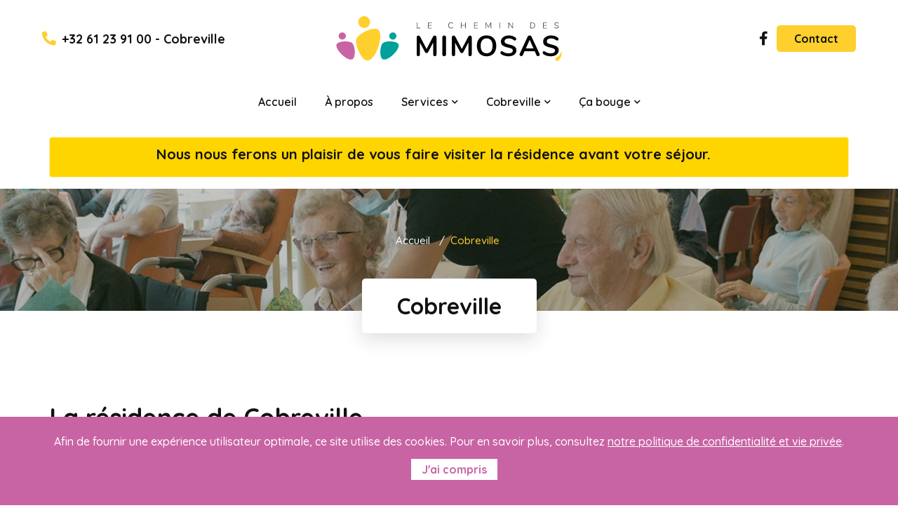

--- FILE ---
content_type: text/html; charset=UTF-8
request_url: https://www.lechemindesmimosas.be/cobreville
body_size: 3961
content:
<!DOCTYPE html>
<html lang="fr">
  <head>
	 <!-- Global site tag (gtag.js) - Google Analytics -->
	<script async src="https://www.googletagmanager.com/gtag/js?id=G-XX8V91Q5ES"></script>
	<script>
	  window.dataLayer = window.dataLayer || [];
	  function gtag(){dataLayer.push(arguments);}
	  gtag('js', new Date());

	  gtag('config', 'G-XX8V91Q5ES');
	</script> 
	  
    <meta charset="utf-8">
    <meta name="viewport" content="width=device-width, initial-scale=1, shrink-to-fit=no">
			<meta charset="utf-8">
		<title>Cobreville - Le Chemin des Mimosas</title>
        <meta name="viewport" content="width=device-width, initial-scale=1.0, minimum-scale=1.0, maximum-scale=1.0, user-scalable=no"> 
		<meta http-equiv="Content-Type" content="text/html; charset=utf-8">
		<meta name="content-language" content="fr">
		<meta name="description" content="La résidence sénior de Cobreville. Une maison de repos et de soins à taille humaine, qui propose une diversité de services adaptés à la personne âgée, une infrastructure de qualité et de haut standing au service de nos aînés.">
		<meta property="og:title" content="Cobreville - Le Chemin des Mimosas" />
		<meta property="og:type" content="website" />
		<meta property="og:url" content="https://www.lechemindesmimosas.be/cobreville" />
		<meta property="og:image" content="https://www.lechemindesmimosas.be/assets/images/og-default.jpg">
		<meta property="og:description" content="La résidence sénior de Cobreville. Une maison de repos et de soins à taille humaine, qui propose une diversité de services adaptés à la personne âgée, une infrastructure de qualité et de haut standing au service de nos aînés.">
		<meta name="robots" content="index, follow" /> 
		<link rel="canonical" href="https://www.lechemindesmimosas.be/cobreville">

    <!-- Favicon -->
	<link rel="apple-touch-icon" sizes="57x57" href="/assets/favicon/apple-icon-57x57.png">
	<link rel="apple-touch-icon" sizes="60x60" href="/assets/favicon/apple-icon-60x60.png">
	<link rel="apple-touch-icon" sizes="72x72" href="/assets/favicon/apple-icon-72x72.png">
	<link rel="apple-touch-icon" sizes="76x76" href="/assets/favicon/apple-icon-76x76.png">
	<link rel="apple-touch-icon" sizes="114x114" href="/assets/favicon/apple-icon-114x114.png">
	<link rel="apple-touch-icon" sizes="120x120" href="/assets/favicon/apple-icon-120x120.png">
	<link rel="apple-touch-icon" sizes="144x144" href="/assets/favicon/apple-icon-144x144.png">
	<link rel="apple-touch-icon" sizes="152x152" href="/assets/favicon/apple-icon-152x152.png">
	<link rel="apple-touch-icon" sizes="180x180" href="/assets/favicon/apple-icon-180x180.png">
	<link rel="icon" type="image/png" sizes="192x192"  href="/assets/favicon/android-icon-192x192.png">
	<link rel="icon" type="image/png" sizes="32x32" href="/assets/favicon/favicon-32x32.png">
	<link rel="icon" type="image/png" sizes="96x96" href="/assets/favicon/favicon-96x96.png">
	<link rel="icon" type="image/png" sizes="16x16" href="/assets/favicon/favicon-16x16.png">
	<link rel="manifest" href="/assets/favicon/manifest.json">
	<meta name="msapplication-TileColor" content="#ffffff">
	<meta name="msapplication-TileImage" content="/assets/favicon/ms-icon-144x144.png">
	<meta name="theme-color" content="#ffffff">
    
	<!-- Google Font -->
    <link rel="stylesheet" href="https://fonts.googleapis.com/css?family=Quicksand:300,400,500,600,700&display=swap" >

    <!-- CSS Global Compulsory (Do not remove)-->
    <link rel="stylesheet" href="/assets/css/font-awesome/all.min.css" />
    <link rel="stylesheet" href="/assets/css/flaticon/flaticon.css" />
    <link rel="stylesheet" href="/assets/css/bootstrap/bootstrap.min.css" />

    <!-- Page CSS Implementing Plugins (Remove the plugin CSS here if site does not use that feature)-->
    <link rel="stylesheet" href="/assets/css/select2/select2.css" />
    <link rel="stylesheet" href="/assets/css/range-slider/ion.rangeSlider.css" />
    <link rel="stylesheet" href="/assets/css/owl-carousel/owl.carousel.min.css" />
    <link rel="stylesheet" href="/assets/css/magnific-popup/magnific-popup.css" />
    <link rel="stylesheet" href="/assets/css/swiper/swiper.min.css" />
    <link rel="stylesheet" href="/assets/css/animate/animate.min.css" />
	<link rel="stylesheet" href="https://cdn.jsdelivr.net/gh/fancyapps/fancybox@3.5.7/dist/jquery.fancybox.min.css" />
    <!-- Template Style -->
    <link rel="stylesheet" href="/assets/css/style.css?v=20102021-1" />
  </head>

  <body>
	 
    <!--=================================
    preloader -->
    <div id="pre-loader">
      <img src="/assets/images/Bricks-2s-121px.svg" alt="preloader">
    </div>
    <!--=================================
    preloader -->

    <!--=================================
    header -->
    <header class="header header-02">
      <div class="topbar">
        <div class="container-fluid">
          <div class="row align-items-center">
            <div class="col-4 text-left">
  				            <a class="phone" href="tel:+32 61 23 91 00"><i class="fa fa-phone mr-2 fa fa-flip-horizontal"></i>+32 61 23 91 00 - Cobreville</a>
            </div>
            <div class="col-4 text-center">
              <a class="navbar-brand" href="/">
                <img class="img-fluid" src="/assets/images/logo-LeCheminDesMimosas-2021.svg" alt="Le Chemin des Mimosas - Maison de soins et de repos, résidence séniors à Cobreville (Vaux-sûr-Sûre) et Arlon">
              </a>
            </div>
            <div class="col-4 text-right">
              <div class="add-listing">
                <a class="login d-inline-block align-middle" href="https://www.facebook.com/www.lechemindesmimosas.be/" target="_blank" ><i class="fab fa-facebook-f pr-2"></i></a>
                <a class="btn btn-primary btn-sm" href="/contact">Contact</a>
              </div>
            </div>
          </div>
        </div>
      </div>
        <nav class="navbar navbar-static-top navbar-expand-lg header-sticky">
            <div class="container-fluid">
              <button type="button" class="navbar-toggler" data-toggle="collapse" data-target=".navbar-collapse"><i class="fas fa-align-left"></i></button>
              <a class="navbar-brand" href="/">
                <img class="img-fluid" src="/assets/images/logo-LeCheminDesMimosas-2021.svg" alt="Le Chemin des Mimosas">
              </a>
              <div class="navbar-collapse collapse justify-content-center">
                <ul class="nav navbar-nav">
                 <li class="nav-item dropdown ">
                    <a class="nav-link dropdown-toggle" href="/">Accueil</a>
                  </li>
                 <li class="nav-item dropdown">
                    <a class="nav-link dropdown-toggle" href="/a-propos">&Agrave; propos</a>
                  </li>
                 <li class="nav-item dropdown ">
                    <a class="nav-link" href="javascript:void(0)" id="navbarDropdown" role="button" data-toggle="dropdown" aria-haspopup="true" aria-expanded="false">Services<i class="fas fa-chevron-down fa-xs"></i></a>
                    <ul class="dropdown-menu servicesmenu" aria-labelledby="navbarDropdown">
                      <li><a class="dropdown-item" href="/services/mrs">MRS - Maison de repos et de soins</a></li>
                      <li><a class="dropdown-item" href="/services/revalidation">Court séjour et revalidation</a></li>
                      <li><a class="dropdown-item" href="/services/maladie-demence">Accueil maladie de démence</a></li>
                                          </ul>
                  </li>
                 <li class="nav-item dropdown ">
                    <a class="nav-link" href="javascript:void(0)" id="navbarDropdown" role="button" data-toggle="dropdown" aria-haspopup="true" aria-expanded="false">Cobreville<i class="fas fa-chevron-down fa-xs"></i></a>
                    <ul class="dropdown-menu servicesmenu" aria-labelledby="navbarDropdown">
                      <li><a class="dropdown-item" href="/cobreville/residence">La Résidence & Projet d'extension</a></li>
                      <li><a class="dropdown-item" href="/cobreville/logements">Logements</a></li>
                      <li><a class="dropdown-item" href="/cobreville/espace-de-vie">Espace de vie</a></li>
                      <li><a class="dropdown-item" href="/cobreville/au-quotidien">Au quotidien - Services</a></li>
                      <li><a class="dropdown-item" href="/cobreville/soins-personnels">Soins personnels</a></li>
                      <li><a class="dropdown-item" href="/cobreville/en-famille">En Famille</a></li>
                      <li><a class="dropdown-item" href="/cobreville/domaine">Le domaine</a></li>
                      <li><a class="dropdown-item" href="/cobreville/galerie-photos">Galerie photos</a></li>
                      <li><a class="dropdown-item" href="/cobreville/tarifs-inscription">Tarifs & Inscription</a></li>
                    </ul>
                  </li>
				                    <li class="nav-item dropdown ">
                    <a class="nav-link" href="javascript:void(0)" id="navbarDropdown" role="button" data-toggle="dropdown" aria-haspopup="true" aria-expanded="false">&Ccedil;a bouge<i class="fas fa-chevron-down fa-xs"></i></a>
                    <ul class="dropdown-menu" aria-labelledby="navbarDropdown">
                      <li><a class="dropdown-item" href="/actualites">Actualités</a></li>
                      <li><a class="dropdown-item" href="/emplois">Jobs</a></li>
                    </ul>
                  </li>
                  <li class="nav-item dropdown mobilemenuitem">
                    <a class="nav-link " href="/contact"><span class="btn btn-primary btn-sm btn-block ">Contact</span></a>
                  </li>
                  <li class="nav-item dropdown mobilemenuitem">
                    <a class="nav-link" href="tel:+32 61 23 91 00"><i class="fa fa-phone socialmenu fa fa-flip-horizontal"></i>+32 61 23 91 00</a>
                  </li>
                  <li class="nav-item dropdown mobilemenuitem">
                    <a class="nav-link" href="https://www.facebook.com/www.lechemindesmimosas.be/" target="_blank"><i class="fab fa-facebook-f socialmenu"></i> Suivez-nous</a>
                  </li>
					
					
                </ul>
              </div>
              <div class="add-listing">
                <a class="login d-inline-block align-middle " href="#" ><i class="fab fa-facebook-f pr-2"></i></a>
                <a class="btn btn-primary btn-sm " href="/contact">Contact</a>
              </div>
            </div>
        </nav>
    </header>
    <!--=================================
    header -->
						<div class="container alertbox">
							<div class="alert alert-warning alert-dismissible fade show" role="alert" style="background: #FFD500; color: #000000; " >
							  <h3 style="text-align: center;">Nous nous ferons un plaisir de vous faire visiter la résidence avant votre séjour.</h3>							</div>
					</div>

    <!--=================================
    banner -->
    <section class="header-inner bg-dark3 text-center" >
      <div class="container">
        <div class="row">
          <div class="col-sm-12 ">
            <ol class="breadcrumb mb-0 p-0">
              <li class="breadcrumb-item"><a href="/">Accueil</a></li>
              <li class="breadcrumb-item active"><span>Cobreville</span></li>
            </ol>
            <h4 class="inner-banner-title">Cobreville</h4>
          </div>
        </div>
      </div>
    </section>
    <!--=================================
    banner -->

<section class="space-pt">
      <div class="container">
        <div class="row align-items-center">
          <div class="col-lg-7 col-sm-12">
            <div class="section-title">
              <h1>La résidence de Cobreville</h1>
<p>Le Chemin des Mimosas, c’est avant tout une résidence à taille humaine, qui propose une diversité de services adaptés à la personne âgée, une infrastructure de qualité et de haut standing  au service de nos aînés.</p>
<p>C’est un peu plus de 50 résidents et leurs familles qui nous font confiance tous les jours et ce depuis juillet 2011 pour les plus anciens.</p>
<p>C’est également  une équipe dynamique, fidèle à la philosophie et aux valeurs insufflées au sein de la résidence qui fait tourner la maison. Sans eux, rien ne serait possible.</p>    
				<br><a href="/cobreville/residence" class="btn btn-primary btn-block btn-arrow">Un projet d'extension pour 2023<br>en savoir + ici <i class="flaticon-next"></i></a>
			  </div>
          </div>
          <div class="col-lg-5 mt-lg-0 ">
            <a class="about-video popup-youtube" href="/assets/images/07019_CheminMimosas_Publirep_HD1080.mp4">
              <div class="video">
                <img class="img-fluid" src="/mediacenter/le-chemin-des-mimosas-cobreville-residence-senior-maison-repos-2.jpg" alt="Le Chemin des mimosas - Cobreville (Vaux-sûr-Sûre) - Arlon">
                <span><i class="flaticon-play-button"></i></span>
              </div>
            </a>

          </div>
        </div>
      </div>
    </section>

<section class="space-ptb">
      <div class="container">
        <div class="row justify-content-center">
          <div class="col-lg-10 col-md-12 ">
            <div class="section-title text-center">
              <h2 class="title">Ce qu'il faut savoir</h2>
            </div>
          </div>
        </div>
        <div class="row">
           <div class="col-md-4">
            <div class="service-style-01 mb-5">
                <img class="img-fluid" src="/mediacenter/le-chemin-des-mimosas-cobreville-residence-senior-maison-repos-1b.jpg.jpg" alt="Le Chemin des mimosas - la résidence sénior et projet d'extension - Cobreville (Vaux-sûr-Sûre) - Arlon">
                <a href="/cobreville/domaine" class="service-title">La Résidence<br><small>découvrir +</small></a>
            </div>
          </div>
         <div class="col-md-4">
            <div class="service-style-01 mb-5">
                <img class="img-fluid" src="/mediacenter/le-chemin-des-mimosas-cobreville-residence-senior-maison-repos--gal-4.jpg" alt="Le Chemin des mimosas - les logements - Cobreville (Vaux-sûr-Sûre) - Arlon">
                <a href="/cobreville/logements" class="service-title">Logements<br><small>découvrir +</small></a>
            </div>
          </div>
          <div class="col-md-4">
            <div class="service-style-01 mb-5">
                <img class="img-fluid" src="/mediacenter/le-chemin-des-mimosas-cobreville-residence-senior-maison-repos--gal-9.jpg" alt="Le Chemin des mimosas - espace de vie - Cobreville (Vaux-sûr-Sûre) - Arlon">
                <a href="/cobreville/espace-de-vie" class="service-title">Espace de vie<br><small>découvrir +</small></a>
            </div>
          </div>
          <div class="col-md-4">
            <div class="service-style-01 mb-5">
                <img class="img-fluid" src="/mediacenter/le-chemin-des-mimosas-cobreville-residence-senior-maison-repos--gal-24.jpg" alt="Le Chemin des mimosas - services quaotidiens - Cobreville (Vaux-sûr-Sûre) - Arlon">
                <a href="/cobreville/au-quotidien" class="service-title">Au quotidien<br><small>découvrir +</small></a>
            </div>
          </div>
          <div class="col-md-4">
            <div class="service-style-01 mb-5">
                <img class="img-fluid" src="/mediacenter/le-chemin-des-mimosas-cobreville-residence-senior-maison-repos--gal-28.jpg" alt="Le Chemin des mimosas - soins personnels - Cobreville (Vaux-sûr-Sûre) - Arlon">
                <a href="/cobreville/soins-personnels" class="service-title">Soins personnels<br><small>découvrir +</small></a>
            </div>
          </div>
          <div class="col-md-4">
            <div class="service-style-01 mb-5">
                <img class="img-fluid" src="/mediacenter/chemin-mimosas_10eme_ANNIVERSAIRE_4.jpg" alt="Le Chemin des mimosas - en famille - Cobreville (Vaux-sûr-Sûre) - Arlon">
                <a href="/cobreville/en-famille" class="service-title">En famille<br><small>découvrir +</small></a>
            </div>
          </div>
          <div class="col-md-4">
            <div class="service-style-01 mb-5">
                <img class="img-fluid" src="/mediacenter/le-chemin-des-mimosas-cobreville-residence-senior-maison-repos-1b.jpg.jpg" alt="Le Chemin des mimosas - le domaine - Cobreville (Vaux-sûr-Sûre) - Arlon">
                <a href="/cobreville/domaine" class="service-title">Le domaine<br><small>découvrir +</small></a>
            </div>
          </div>
          <div class="col-md-4">
            <div class="service-style-01 mb-5">
                <img class="img-fluid" src="/mediacenter/le-chemin-des-mimosas-cobreville-residence-senior-maison-repos-10.jpg" alt="Le Chemin des mimosas - galerie photos - Cobreville (Vaux-sûr-Sûre) - Arlon">
                <a href="/cobreville/galerie-photos" class="service-title">Galerie photos<br><small>découvrir +</small></a>
            </div>
          </div>
          <div class="col-md-4">
            <div class="service-style-01 mb-5">
                <img class="img-fluid" src="/mediacenter/le-chemin-des-mimosas-cobreville-residence-senior-maison-repos-2.jpg" alt="Le Chemin des mimosas - tarifs inscription - Cobreville (Vaux-sûr-Sûre) - Arlon">
                <a href="/cobreville/tarifs-inscription" class="service-title">Tarifs & Inscription<br><small>découvrir +</small></a>
            </div>
          </div>
        </div>
      </div>
    </section>
<section class="space-pb">
	</section>



    <!--=================================
    footer-->
    <footer class="footer bg-dark4 space-pt">
      <div class="container">
        <div class="row">
          <div class="col-lg-4 col-md-6">
            <div class="footer-contact-info">
              <h5 class="text-primary">Le Chemin des Mimosas</h5>
              <p class="text-white">
				  <a href="/"><img class="img-fluid footer-logo" src="/assets/images/logo-LeCheminDesMimosas-2021-white.svg" alt="Le Chemin des Mimosas asbl"></a><br><br>
				  Le Chemin des Mimosas, une résidence sénior à taille humaine au service de nos aînés.</p>
            </div>
          </div>
          <div class="col-lg-4 col-md-6 mt-4 mt-md-0">
            <div class="footer-contact-info">
              <h5 class="text-primary">Contact</h5>
				<ul class="list-unstyled mb-0">
				                <li><i class="fa fa-map-signs"></i><span>Cobreville, 28 A - 6640 Vaux-sur-Sûre</span></li>
                <li><i class="fa fa-phone"></i><span><a href="tel:+32 61 23 91 00">+32 61 23 91 00</span></li>
                <li><i class="fa fa-envelope"></i><span><a href="mailto:direction@lechemindesmimosas.be">direction@lechemindesmimosas.be</a></span></li>
              </ul>
            </div>
          </div>
          <div class="col-lg-2 col-6 mt-4 mt-md-0">
            <div class="footer-link">
              <h5 class="text-primary">Menu</h5>
              <ul class="list-unstyled mb-0">
                <li><a href="/faq">F.A.Q.</a></li>
                <li><a href="/a-propos">&Agrave; Propos</a></li>
                <li><a href="/services">Services</a></li>
				  
                <li><a href="/cobreville">Cobreville</a></li>
              </ul>
            </div>
          </div>
          <div class="col-lg-2 col-6 mt-4 mt-md-0">
            <div class="footer-link">
              <h5 class="text-primary">&nbsp;</h5>
              <ul class="list-unstyled mb-0">
                <li><a href="/actualites">Actualités</a></li>
                <li><a href="/emplois">Jobs</a></li>
                <li><a href="/contact">Contact</a></li>
                <li><a href="/vie-privee">Vie privée</a></li>
              </ul>
            </div>
          </div>
        </div>
      </div>
      <div class="footer-bottom">
        <div class="container">
          <div class="row align-items-center">
            <div class="col-md-5 text-center text-md-left">
				<p class="mb-0 text-white"> &copy; Copyright Le Chemin des Mimosas asbl. Tous droits réservés.</p>
            </div>
            <div class="col-md-2 text-center my-3 mt-md-0 mb-md-0">
              <a id="back-to-top" class="back-to-top" href="#"><i class="fas fa-angle-up"></i></a>
            </div>
            <div class="col-md-5 text-center copyright text-md-right">
              <p class="mb-0 text-white">Website by <a href="https://www.medialux.be" target="_blank"> Medialux.be</a></p>
            </div>
          </div>
        </div>
      </div>
    </footer>
    <!--=================================
    footer-->

    <!--=================================
    Javascript -->

    <!-- JS Global Compulsory (Do not remove)-->
    <script src="/assets/js/jquery-3.4.1.min.js"></script>
    <script src="/assets/js/popper/popper.min.js"></script>
    <script src="/assets/js/bootstrap/bootstrap.min.js"></script>

    <!-- Page JS Implementing Plugins (Remove the plugin script here if site does not use that feature)-->
    <script src="/assets/js/jquery.appear.js"></script>
    <script src="/assets/js/counter/jquery.countTo.js"></script>
    <script src="/assets/js/select2/select2.full.js"></script>
    <script src="/assets/js/range-slider/ion.rangeSlider.min.js"></script>
    <script src="/assets/js/owl-carousel/owl.carousel.min.js"></script>
    <script src="/assets/js/jarallax/jarallax.min.js"></script>
    <script src="/assets/js/jarallax/jarallax-video.min.js"></script>
    <script src="/assets/js/magnific-popup/jquery.magnific-popup.min.js"></script>
    <script src="/assets/js/swiper/swiper.min.js"></script>
    <script src="/assets/js/swiperanimation/SwiperAnimation.min.js"></script>
    <script src="/assets/js/shuffle/shuffle.min.js"></script>
<script src="https://cdn.jsdelivr.net/gh/fancyapps/fancybox@3.5.7/dist/jquery.fancybox.min.js"></script>
    <!-- Template Scripts (Do not remove)-->
    <script src="/assets/js/custom.js"></script>
	<script src="/assets/js/jquery.cookiebar.js"></script>
  </body>
</html>


--- FILE ---
content_type: text/css
request_url: https://www.lechemindesmimosas.be/assets/css/flaticon/flaticon.css
body_size: 603
content:
	/*
  	Flaticon icon font: Flaticon
  	Creation date: 13/11/2019 06:48
  	*/

@font-face {
  font-family: "Flaticon";
  src: url("../../fonts/Flaticon.eot");
  src: url("../../fonts/Flaticon.eot?#iefix") format("embedded-opentype"),
       url("../../fonts/Flaticon.woff2") format("woff2"),
       url("../../fonts/Flaticon.woff") format("woff"),
       url("../../fonts/Flaticon.ttf") format("truetype"),
       url("../../fonts/Flaticon.svg#Flaticon") format("svg");
  font-weight: normal;
  font-style: normal;
}

@media screen and (-webkit-min-device-pixel-ratio:0) {
  @font-face {
    font-family: "Flaticon";
    src: url("../../fonts/Flaticon.svg#Flaticon") format("svg");
  }
}

[class^="flaticon-"]:before, [class*=" flaticon-"]:before,
[class^="flaticon-"]:after, [class*=" flaticon-"]:after {   
  font-family: Flaticon;
font-style: normal;
}

.flaticon-care:before { content: "\f100"; }
.flaticon-null:before { content: "\f101"; }
.flaticon-resume:before { content: "\f102"; }
.flaticon-seeding:before { content: "\f103"; }
.flaticon-charity:before { content: "\f104"; }
.flaticon-dog:before { content: "\f105"; }
.flaticon-idea:before { content: "\f106"; }
.flaticon-medal:before { content: "\f107"; }
.flaticon-miscellaneous:before { content: "\f108"; }
.flaticon-home:before { content: "\f109"; }
.flaticon-heart:before { content: "\f10a"; }
.flaticon-file:before { content: "\f10b"; }
.flaticon-cutlery:before { content: "\f10c"; }
.flaticon-key:before { content: "\f10d"; }
.flaticon-megaphone:before { content: "\f10e"; }
.flaticon-placeholder:before { content: "\f10f"; }
.flaticon-settings:before { content: "\f110"; }
.flaticon-favorites:before { content: "\f111"; }
.flaticon-envelope:before { content: "\f112"; }
.flaticon-trophy:before { content: "\f113"; }
.flaticon-like:before { content: "\f114"; }
.flaticon-layers:before { content: "\f115"; }
.flaticon-chat:before { content: "\f116"; }
.flaticon-play-button:before { content: "\f117"; }
.flaticon-hiring:before { content: "\f118"; }
.flaticon-eye:before { content: "\f119"; }
.flaticon-health:before { content: "\f11a"; }
.flaticon-target:before { content: "\f11b"; }
.flaticon-shopping-cart:before { content: "\f11c"; }
.flaticon-humanitarian:before { content: "\f11d"; }
.flaticon-team:before { content: "\f11e"; }
.flaticon-conversation:before { content: "\f11f"; }
.flaticon-save-money:before { content: "\f120"; }
.flaticon-truck:before { content: "\f121"; }
.flaticon-recruitment:before { content: "\f122"; }
.flaticon-boosting-potential:before { content: "\f123"; }
.flaticon-planet-earth:before { content: "\f124"; }
.flaticon-notepad:before { content: "\f125"; }
.flaticon-user:before { content: "\f126"; }
.flaticon-business-and-finance:before { content: "\f127"; }
.flaticon-next:before { content: "\f128"; }
.flaticon-left-arrow:before { content: "\f129"; }
.flaticon-left-quote:before { content: "\f12a"; }
.flaticon-vision:before { content: "\f12b"; }
.flaticon-reload:before { content: "\f12c"; }
.flaticon-phone:before { content: "\f12d"; }
.flaticon-smartphone:before { content: "\f12e"; }

--- FILE ---
content_type: text/css
request_url: https://www.lechemindesmimosas.be/assets/css/style.css?v=20102021-1
body_size: 19937
content:
/*

Template: Sitters - Baby Sitter, Senior Care and Pets Sitter HTML5 Template
Version: 1.0.0
Author: potenzaglobalsolutions
Design and Developed by: potenzaglobalsolutions.com

NOTE: This is main stylesheet of template, This file contains the styling for the actual Template.

*/
/*================================================
[  Table of contents  ]
================================================

 :: Typography
 :: Helper Classes
 :: Shortcodes
  	- Accordion
  	- Action Box
  	- Blockquote
  	- Button
    - Category
    - Countdown
    - Counter
    - Datetimepicker
    - Feature Info
    - List Style
    - Owl Carousel
    - Portfolio
    - Pricing Table
    - Range Slider
    - Select Dropdown
    - Service
    - Tabs
    - Team
    - Testimonial
 :: Header
   - Header 02
   - Header 03
 :: Banner
   - Banner 02
   - Banner Overlay
   - Banner Shape
 :: Layout
 :: Sidebar
 :: Blog
   - Blog Detail
   - Blog Sidebar
 :: Shop
   - Product
   - Product Detail
   - Checkout
   - Cart
 :: Not Found
 :: Footer
 :: Responsive

======================================
[ End table content ]
======================================*/
/*****************************
  Typography
*****************************/
body {
  font-family: "Quicksand", sans-serif;
  font-weight: 500;
  font-style: normal;
  font-size: 15px;
  color: #666666;
  overflow-x: hidden; }

a {
  outline: medium none !important;
  color: #ffcf2d;
  -webkit-transition: all 0.3s ease-in-out;
  transition: all 0.3s ease-in-out; }
  a:focus {
    color: #ffcf2d;
    text-decoration: none !important; }
  a:hover {
    color: #c864a4 ;
    text-decoration: none !important; }

input {
  outline: medium none !important;
  color: #ffcf2d; }

h1,
h2,
h3,
h4,
h5,
h6 {
  font-family: "Quicksand", sans-serif;
  font-weight: normal;
  color: #111111;
  margin-top: 0px;
  font-weight: 700; }
  h1 a,
  h2 a,
  h3 a,
  h4 a,
  h5 a,
  h6 a {
    color: inherit; }

label {
  font-weight: normal; }

h1 {
  font-size: 36px;
  font-style: normal; 
	margin-bottom: 15px;
}

h2 {
  font-size: 24px;
	margin-bottom: 15px;
}

h3 {
  font-size: 20px; }

h4 {
  font-size: 18px; }

h5 {
  font-size: 18px; }

h6 {
  font-size: 18px; }

p, ol, ul {
  line-height: 1.9; }

*::-moz-selection {
  background: #ffcf2d;
  color: #ffffff;
  text-shadow: none; }

::-moz-selection {
  background: #ffcf2d;
  color: #ffffff;
  text-shadow: none; }

::selection {
  background: #ffcf2d;
  color: #ffffff;
  text-shadow: none; }

/* container-fluid*/
.container-fluid.container-space {
  padding: 0 100px; }

/* form-control */
.form-control {
  border: 1px solid #eeeeee;
  border-radius: 0px;
  height: 48px;
  padding: 10px 20px;
  -webkit-box-shadow: none;
          box-shadow: none;
  font-size: 14px;
  font-weight: 500;
  color: #111111;
  border-radius: 5px;
  background-clip: inherit !important; }
  .form-control:focus {
    -webkit-box-shadow: none;
            box-shadow: none;
    border-color: #ffcf2d; }

.form-control::-moz-placeholder {
  color: #111111; }

.form-control::-ms-input-placeholder {
  color: #111111; }

.form-control::-webkit-input-placeholder {
  color: #111111; }

.custom-control, input[type=radio], .custom-control-label {
  cursor: pointer; }

.bootstrap-datetimepicker-widget.dropdown-menu.top {
  z-index: 9; }

.bootstrap-datetimepicker-widget table td.active, .bootstrap-datetimepicker-widget table td.active:hover {
  color: #111111;
  text-shadow: none; }

.bootstrap-datetimepicker-widget table td.today:before {
  border-bottom-color: #ffcf2d; }

/* form-dark */
.form-dark .form-control {
  background-color: #111111;
  color: #ffffff; }
  .form-dark .form-control:focus {
    -webkit-box-shadow: 0px 8px 27px 0px rgba(27, 27, 41, 0.15);
            box-shadow: 0px 8px 27px 0px rgba(27, 27, 41, 0.15);
    border-color: #ffcf2d; }

.form-dark .form-control::-moz-placeholder {
  color: #ffffff; }

.form-dark .form-control::-ms-input-placeholder {
  color: #ffffff; }

.form-dark .form-control::-webkit-input-placeholder {
  color: #ffffff; }

/* custom-file */
.custom-file {
  height: 50px; }
  .custom-file .custom-file-input {
    height: 50px;
    color: #111111;
    border-radius: 5px;
    border-color: #eeeeee; }
    .custom-file .custom-file-input:focus {
      -webkit-box-shadow: none;
              box-shadow: none;
      border-color: #ffcf2d; }
  .custom-file .custom-file-label {
    height: 50px;
    font-size: 14px;
    font-weight: 600;
    color: #111111;
    border-color: #eeeeee;
    padding: 15px 90px 15px 20px;
    border-radius: 5px; }
    .custom-file .custom-file-label:after {
      height: 48px;
      padding: 14px 25px; }

.custom-file-input:focus ~ .custom-file-label {
  -webkit-box-shadow: none;
          box-shadow: none;
  border-color: #ffcf2d; }

/* input-group-prepend */
.input-group-prepend .input-group-text,
.input-group-append .input-group-text {
  background: transparent;
  border-color: #eeeeee;
  -webkit-box-shadow: none;
          box-shadow: none;
  -webkit-box-pack: center;
      -ms-flex-pack: center;
          justify-content: center; }

/* checkbox */
.custom-control-input:checked ~ .custom-control-label:before {
  background: #ffcf2d;
  border-color: #ffcf2d; }

.custom-control-input:not(:disabled):active ~ .custom-control-label:before {
  background: transparent;
  border-color: transparent; }

.custom-control-input:focus ~ .custom-control-label:before {
  -webkit-box-shadow: none;
          box-shadow: none; }

.custom-control-input:focus:not(:checked) ~ .custom-control-label:before {
  border-color: #eeeeee; }

.custom-control-label:before {
  top: 2px; }

.custom-control-label:after {
  top: 2px; }

.custom-checkbox .custom-control-label:before {
  border-radius: 5px;
  border: 2px solid #dfdfdf; }

.form-group .form-radio .custom-control-input:checked ~ .custom-control-label::after {
  background: #111111;
  border-color: #111111;
  border-radius: 50%; }

/* border */
.border {
  border-color: #eeeeee !important; }

.border-top {
  border-top-color: #eeeeee !important; }

.border-left {
  border-left-color: #eeeeee !important; }

.border-right {
  border-right-color: #eeeeee !important; }

.border-bottom {
  border-bottom-color: #eeeeee !important; }

/* badge */
.badge {
  border-radius: 5px; }
  .badge + .badge {
    margin-left: 6px; }

.badge-md {
  padding: 5px 8px;
  font-size: 13px;
  font-weight: normal; }

.badge-primary {
  background: #ffcf2d; }

/* back-to-to */
.back-to-top {
  background: #ffcf2d;
  color: #111111;
  width: 50px;
  height: 50px;
  line-height: 50px;
  font-size: 16px;
  display: inline-block;
  border-radius: 50%; }
  .back-to-top:hover {
    color: #111111; }
  .back-to-top:focus {
    color: #ffffff; }

/* breadcrumb */
.breadcrumb {
  padding-left: 0;
  background: transparent;
  font-family: "Quicksand", sans-serif;
  font-weight: 500;
  display: -webkit-box;
  display: -ms-flexbox;
  display: flex;
  -webkit-box-pack: center;
      -ms-flex-pack: center;
          justify-content: center; }
  .breadcrumb .breadcrumb-item {
    padding-right: 5px;
    color: #ffffff; }
    .breadcrumb .breadcrumb-item a {
      color: #ffffff; }
      .breadcrumb .breadcrumb-item a:hover {
        color: #ffcf2d; }
    .breadcrumb .breadcrumb-item:before {
      color: #ffffff; }
  .breadcrumb .active {
    color: #ffcf2d; }

/* pagination */
.pagination {
  display: -webkit-inline-box;
  display: -ms-inline-flexbox;
  display: inline-flex;
  border-radius: 5px;
  -webkit-box-shadow: 0px 8px 27px 0px rgba(27, 27, 41, 0.15);
          box-shadow: 0px 8px 27px 0px rgba(27, 27, 41, 0.15);
  padding: 10px 22px; }
  .pagination .page-item {
    margin: 0 6px; }
    .pagination .page-item .active {
      background: #ffcf2d;
      border-radius: 5px;
      color: #ffffff !important; }
    .pagination .page-item .page-link {
      padding: 14px 24px;
      color: #666666;
      border: none; }
      .pagination .page-item .page-link:focus {
        -webkit-box-shadow: none;
                box-shadow: none;
        background: #ffcf2d;
        color: #ffffff;
        border-radius: 5px; }
      .pagination .page-item .page-link:hover {
        background: #ffcf2d;
        color: #ffffff;
        border-radius: 5px; }

/* table */
.table-bordered td {
  border-color: #eeeeee; }

.table-bordered th {
  border-color: #eeeeee; }

.table thead th {
  border-bottom-color: #eeeeee; }

.table-striped tbody tr:nth-of-type(odd) {
  background: #fafafa; }

.table td, .table th {
  vertical-align: middle; }

/*****************************
  Helper Classes
*****************************/
.text-primary {
  color: #ffcf2d !important; }

.text-white {
  color: #ffffff; }

.text-dark {
  color: #111111 !important; }

.text-light {
  color: #666666 !important; }

.text-muted {
  color: #999999 !important; }

/* background */
.bg-primary {
  background: #ffcf2d !important; }

.bg-dark {
  background: #c864a4 !important; }

.bg-dark2 {
  background: #12a19b !important; 
}

.bg-dark4 {
  background: #666666 !important; 
}


.bg-dark3 {
 /*background-image: url('/assets/images/slider-02.jpg'); */
 background-image: url('/assets/images/bg-img.jpg');
	background-size: cover;  
background-position: center;
}


.bg-dark3:before {
    /*background: rgba(18, 161, 155, 0.4);*/
    background: rgba(0, 0, 0, 0.2);
    content: "";
    height: 100%;
    left: 0;
    position: absolute;
    top: 0;
    width: 100%;
    z-index: 0;
}


.bg-gray {
  background: #707173 !important; }

/* Page section margin padding */
.space-ptb {
  padding: 100px 0; }

.space-pt {
  padding-top: 100px; }

.space-pb {
  padding-bottom: 100px; }

.space-sm-ptb {
  padding: 70px 0; }

.space-sm-pt {
  padding-top: 70px; }

.space-sm-pb {
  padding-bottom: 70px; }

.space-lg-mt {
  margin-top: 150px; }

.h-100vh {
  height: 100vh !important; }

/* pre-loader */
#pre-loader {
  background-color: #ffffff;
  height: 100%;
  width: 100%;
  position: fixed;
  z-index: 1;
  margin-top: 0px;
  top: 0px;
  left: 0px;
  bottom: 0px;
  overflow: hidden !important;
  right: 0px;
  z-index: 999999; }

#pre-loader img {
  text-align: center;
  left: 0;
  position: absolute;
  right: 0;
  top: 50%;
  transform: translateY(-50%);
  -webkit-transform: translateY(-50%);
  -o-transform: translateY(-50%);
  -ms-transform: translateY(-50%);
  -moz-transform: translateY(-50%);
  z-index: 99;
  margin: 0 auto; }

/* img holder */
.bg-holder {
  background-size: cover;
  background-position: center center;
  background-repeat: no-repeat;
  width: 100%; }

/* Background overlay */
.bg-overlay-black-10 {
  position: relative;
  z-index: 1; }
  .bg-overlay-black-10:before {
    background: rgba(18, 161, 155, 0.1);
    content: "";
    height: 100%;
    left: 0;
    position: absolute;
    top: 0;
    width: 100%;
    z-index: 0; }

.bg-overlay-black-20 {
  position: relative;
  z-index: 1; }
  .bg-overlay-black-20:before {
    background: rgba(18, 161, 155, 0.2);
    content: "";
    height: 100%;
    left: 0;
    position: absolute;
    top: 0;
    width: 100%;
    z-index: 0; }

.bg-overlay-black-30 {
  position: relative;
  z-index: 1; }
  .bg-overlay-black-30:before {
    background: rgba(18, 161, 155, 0.3);
    content: "";
    height: 100%;
    left: 0;
    position: absolute;
    top: 0;
    width: 100%;
    z-index: 0; }

.bg-overlay-black-40 {
  position: relative;
  z-index: 1; }
  .bg-overlay-black-40:before {
   /* background: rgba(18, 161, 155, 0.4); */
	background: rgba(0, 0, 0, 0.2);  
    content: "";
    height: 100%;
    left: 0;
    position: absolute;
    top: 0;
    width: 100%;
    z-index: 0; }

.bg-overlay-black-50 {
  position: relative;
  z-index: 1; }
  .bg-overlay-black-50:before {
    background: rgba(18, 161, 155, 0.5);
    content: "";
    height: 100%;
    left: 0;
    position: absolute;
    top: 0;
    width: 100%;
    z-index: 0; }

.bg-overlay-black-60 {
  position: relative;
  z-index: 1; }
  .bg-overlay-black-60:before {
    background: rgba(18, 161, 155, 0.6);
    content: "";
    height: 100%;
    left: 0;
    position: absolute;
    top: 0;
    width: 100%;
    z-index: 0; }

.bg-overlay-black-70 {
  position: relative;
  z-index: 1; }
  .bg-overlay-black-70:before {
    background: rgba(18, 161, 155, 0.7);
    content: "";
    height: 100%;
    left: 0;
    position: absolute;
    top: 0;
    width: 100%;
    z-index: 0; }

.bg-overlay-black-80 {
  position: relative;
  z-index: 1; }
  .bg-overlay-black-80:before {
    background: rgba(18, 161, 155, 0.8);
    content: "";
    height: 100%;
    left: 0;
    position: absolute;
    top: 0;
    width: 100%;
    z-index: 0; }

.bg-overlay-black-90 {
  position: relative;
  z-index: 1; }
  .bg-overlay-black-90:before {
	  
    /*background: rgba(18, 161, 155, 0.9);*/
	  background: #ffcf2d;
    content: "";
    height: 100%;
    left: 0;
    position: absolute;
    top: 0;
    width: 100%;
    z-index: 0; }

.bg-overlay-white-10 {
  position: relative;
  z-index: 1; }
  .bg-overlay-white-10:before {
    background: rgba(255, 255, 255, 0.1);
    content: "";
    height: 100%;
    left: 0;
    position: absolute;
    top: 0;
    width: 100%;
    z-index: 0; }

.bg-overlay-white-20 {
  position: relative;
  z-index: 1; }
  .bg-overlay-white-20:before {
    background: rgba(255, 255, 255, 0.2);
    content: "";
    height: 100%;
    left: 0;
    position: absolute;
    top: 0;
    width: 100%;
    z-index: 0; }

.bg-overlay-white-30 {
  position: relative;
  z-index: 1; }
  .bg-overlay-white-30:before {
    background: rgba(255, 255, 255, 0.3);
    content: "";
    height: 100%;
    left: 0;
    position: absolute;
    top: 0;
    width: 100%;
    z-index: 0; }

.bg-overlay-white-40 {
  position: relative;
  z-index: 1; }
  .bg-overlay-white-40:before {
    background: rgba(255, 255, 255, 0.4);
    content: "";
    height: 100%;
    left: 0;
    position: absolute;
    top: 0;
    width: 100%;
    z-index: 0; }

.bg-overlay-white-50 {
  position: relative;
  z-index: 1; }
  .bg-overlay-white-50:before {
    background: rgba(255, 255, 255, 0.5);
    content: "";
    height: 100%;
    left: 0;
    position: absolute;
    top: 0;
    width: 100%;
    z-index: 0; }

.bg-overlay-white-60 {
  position: relative;
  z-index: 1; }
  .bg-overlay-white-60:before {
    background: rgba(255, 255, 255, 0.6);
    content: "";
    height: 100%;
    left: 0;
    position: absolute;
    top: 0;
    width: 100%;
    z-index: 0; }

.bg-overlay-white-70 {
  position: relative;
  z-index: 1; }
  .bg-overlay-white-70:before {
    background: rgba(255, 255, 255, 0.7);
    content: "";
    height: 100%;
    left: 0;
    position: absolute;
    top: 0;
    width: 100%;
    z-index: 0; }

.bg-overlay-white-80 {
  position: relative;
  z-index: 1; }
  .bg-overlay-white-80:before {
    background: rgba(255, 255, 255, 0.8);
    content: "";
    height: 100%;
    left: 0;
    position: absolute;
    top: 0;
    width: 100%;
    z-index: 0; }

.bg-overlay-white-90 {
  position: relative;
  z-index: 1; }
  .bg-overlay-white-90:before {
    background: rgba(255, 255, 255, 0.9);
    content: "";
    height: 100%;
    left: 0;
    position: absolute;
    top: 0;
    width: 100%;
    z-index: 0; }

.bg-overlay-theme-20 {
  position: relative;
  z-index: 1; }
  .bg-overlay-theme-20:before {
    background: rgba(200, 100, 164, 0.2);
    content: "";
    height: 100%;
    left: 0;
    position: absolute;
    top: 0;
    width: 100%;
    z-index: 0; }

.bg-overlay-theme-50 {
  position: relative;
  z-index: 1; }
  .bg-overlay-theme-50:before {
    background: rgba(200, 100, 164, 0.5);
    content: "";
    height: 100%;
    left: 0;
    position: absolute;
    top: 0;
    width: 100%;
    z-index: 0; }

.bg-overlay-theme-70 {
  position: relative;
  z-index: 1; }
  .bg-overlay-theme-70:before {
    background: rgba(200, 100, 164, 0.7);
    content: "";
    height: 100%;
    left: 0;
    position: absolute;
    top: 0;
    width: 100%;
    z-index: 0; }

.bg-overlay-theme-90 {
  position: relative;
  z-index: 1; }
  .bg-overlay-theme-90:before {
    background: rgba(200, 100, 164, 0.9);
    content: "";
    height: 100%;
    left: 0;
    position: absolute;
    top: 0;
    width: 100%;
    z-index: 0; }

/* avatar */
.avatar {
  width: 50px;
  height: 50px;
  display: inline-block; }

.avatar.avatar-sm {
  width: 20px;
  height: 20px; }

.avatar.avatar-md {
  width: 80px;
  height: 80px; }

.avatar.avatar-lg {
  width: 145px;
  height: 145px; }

/* font size */
.font-sm {
  font-size: 13px; }

.font-md {
  font-size: 15px; }

.font-lg {
  font-size: 17px; }

.font-xl {
  font-size: 21px; }

.font-xll {
  font-size: 30px; }

.font-xlll {
  font-size: 40px;
  line-height: 40px; }

/* border-radius */
.b-radius {
  border-radius: 5px; }

.b-radius-none {
  border-radius: 0 !important; }

.b-radius-left-none {
  border-radius: 0 3px 3px 0; }

.b-radius-right-none {
  border-radius: 3px 0 0 3px; }

/* z index */
.z-index-1 {
  z-index: 1; }

.z-index-9 {
  z-index: 9; }

.z-index-99 {
  z-index: 99; }

.z-index-999 {
  z-index: 999; }

/*****************************
  Button
*****************************/
.btn {
  -webkit-transition: all 0.3s ease-in-out;
  transition: all 0.3s ease-in-out; }

button {
  outline: medium none !important;
  color: #ffcf2d; }

/* btn */
.btn {
  font-size: 16px;
  font-weight: 700;
  padding: 10px 35px;
  border-radius: 5px; }
  .btn:not(:disabled):not(.disabled).active:focus {
    -webkit-box-shadow: none;
            box-shadow: none;
    outline: none; }
  .btn:not(:disabled):not(.disabled):active:focus {
    -webkit-box-shadow: none;
            box-shadow: none;
    outline: none;
    color: #111111; }
  .btn:hover {
    -webkit-box-shadow: none;
            box-shadow: none;
    outline: none; }
  .btn:focus {
    -webkit-box-shadow: none;
            box-shadow: none;
    outline: none;
    color: #ffffff; }
  .btn:active {
    -webkit-box-shadow: none;
            box-shadow: none;
    outline: none;
    color: #ffffff; }

.show > .btn.dropdown-toggle:focus {
  -webkit-box-shadow: none;
          box-shadow: none;
  outline: none;
  color: #ffffff; }

.show > .btn-primary.dropdown-toggle {
  background: #ffcf2d;
  border-color: #ffcf2d; }

/* btn-primary */
.btn-primary {
  background: #ffcf2d;
  border-color: #ffcf2d;
  color: #111111; }
  .btn-primary:hover {
    background: #c864a4;
    border-color: #c864a4;
    color: #ffffff !important; }
    .btn-primary:hover:not(:disabled):not(.disabled).active {
      background: #ffcf2d;
      border-color: #ffcf2d; }
    .btn-primary:hover:not(:disabled):not(.disabled):active {
      background: #ffcf2d;
      border-color: #ffcf2d; }
  .btn-primary:focus {
    background: #ffcf2d;
    border-color: #ffcf2d; }

.btn-primary:not(:disabled):not(.disabled):active:focus {
  background: #ffcf2d;
  border-color: #ffcf2d; }

/* btn-dark */
.btn-dark {
  background: #111111;
  border-color: #111111; }
  .btn-dark:hover {
    background: #275c76;
    border-color: #275c76; }

.btn-dark:not(:disabled):not(.disabled):active:focus {
  color: #ffffff; }

.btn:not(:disabled):not(.disabled).active:focus {
  color: #ffffff; }

.btn i {
  padding: 0px 10px 0px 0px; }

.btn + .btn {
  margin-left: 3px; }

.btn-link {
  color: #ffcf2d; }
  .btn-link:hover {
    color: #111111;
    text-decoration: none;
    outline: none; }
  .btn-link:focus {
    color: #111111;
    text-decoration: none;
    outline: none; }

.btn.btn-link:not(:disabled):not(.disabled):active:focus {
  color: #111111; }

/* btn-white */
.btn-white {
  background: #ffffff;
  border-color: #ffffff;
  color: #111111; }
  .btn-white:hover {
    background: #dfdfdf;
    border-color: #dfdfdf;
    color: #111111; }
  .btn-white:active {
    color: #111111; }
  .btn-white:focus {
    color: #111111; }

.btn.btn-white:not(:disabled):not(.disabled):active:focus {
  color: #111111; }

/* btn-light */
.btn-light:active {
  color: #111111; }

.btn-light:focus {
  color: #111111; }

.btn.btn-light:not(:disabled):not(.disabled):active:focus {
  color: #111111; }

.btn.btn-sm {
  padding: 6px 24px; }

.btn.btn-md {
  padding: 8px 30px; }

.btn.btn-lg {
  padding: 12px 35px;
  font-size: 18px; }

.btn.btn-xl {
  padding: 15px 60px;
  font-size: 18px; }

.btn-app {
  display: -webkit-box;
  display: -ms-flexbox;
  display: flex;
  font-size: 14px; }
  .btn-app i {
    font-size: 30px; }

/* btn-outline-secondary */
.btn-outline-secondary {
  border: 2px solid #eeeeee;
  color: #111111; }
  .btn-outline-secondary:hover {
    background: #111111;
    color: #ffffff;
    border-color: #111111; }
  .btn-outline-secondary:focus {
    background: #111111;
    color: #ffffff;
    border-color: #111111; }

.btn-outline-secondary:not(:disabled):not(.disabled):active {
  background: #111111;
  color: #ffffff;
  border-color: #111111; }

.btn-outline-primary {
  color: #111111;
  border-color: #ffcf2d; }
  .btn-outline-primary:hover {
    background: #ffffff;
    color: #111111;
    border-color: #ffffff; }
  .btn-outline-primary:focus {
    background: #ffffff;
    color: #111111;
    border-color: #ffffff; }

.btn-outline-primary:not(:disabled):not(.disabled):active {
  background: #ffffff;
  color: #111111;
  border-color: #ffffff; }

/* btn-arrow */
.btn-arrow {
  position: relative;
  padding: 15px 50px;
  font-size: 18px; }
  .btn-arrow:hover {
    background-color: #c864a4;
    border-color: #c864a4; 
   color:#ffffff;
 }
  .btn-arrow i {
    position: absolute;
    top: 50%;
    -webkit-transform: translateY(-50%);
            transform: translateY(-50%);
    -webkit-transition: all 0.3s ease-in-out;
    transition: all 0.3s ease-in-out;
    right: 0px;
    opacity: 0;
    font-size: 30px; }

.btn-arrow:hover i {
  opacity: 1;
  right: -35px;
	color: #c864a4;
}

/*****************************
  Shortcodes
*****************************/
/*****************************
  Accordion
*****************************/
.accordion .card {
  border: none;
  padding: 15px; }
  .accordion .card .card-header {
    background: none;
    border-bottom: none;
    padding: 0; }
    .accordion .card .card-header button {
      position: relative;
      font-size: 24px;
      color: #111111;
      padding: 17px 30px 17px 100px;
      width: 100%;
      text-align: left;
      border: none; }
      .accordion .card .card-header button:before {
        position: absolute;
        top: 50%;
        -webkit-transform: translateY(-50%);
                transform: translateY(-50%);
        left: 10px;
        content: "\f068";
        font-size: 14px;
        font-family: "Font Awesome 5 Free";
        border: 1px solid #111111;
        width: 26px;
        height: 26px;
        line-height: 26px;
        border-radius: 50%;
        z-index: 9;
        font-weight: 900;
        text-align: center; }
      .accordion .card .card-header button:after {
        width: 45px;
        -webkit-box-shadow: 0px 5px 16px 0px rgba(27, 27, 41, 0.15);
                box-shadow: 0px 5px 16px 0px rgba(27, 27, 41, 0.15);
        border-radius: 5px;
        position: absolute;
        content: "";
        left: 0;
        top: 0;
        background: #ffcf2d;
        height: 100%;
        -webkit-transition: all 0.5s ease-in-out;
        transition: all 0.5s ease-in-out; }
  .accordion .card .card-body {
    padding: 10px 30px 0px 100px; }

.accordion .card .accordion-icon.card-header button.collapsed:after {
  background: #ffffff; }

.accordion .accordion-icon.card-header button.collapsed:before {
  content: "\f067"; }

/* accordion-02 */
.accordion.accordion-02 .card {
  padding: 8px 0px; }
  .accordion.accordion-02 .card .card-header button {
    font-size: 14px;
    padding: 0px 0px 0px 30px; }
    .accordion.accordion-02 .card .card-header button:before {
      width: 15px;
      height: 15px;
      line-height: 12px;
      font-size: 8px;
      left: 0px; }
    .accordion.accordion-02 .card .card-header button:after {
      display: none; }
  .accordion.accordion-02 .card .card-body {
    padding: 10px 0px 0px 30px; }

/*****************************
  List Style
*****************************/
.list ul {
  padding: 0;
  margin: 0; }
  .list ul li {
    list-style: none;
    position: relative;
    padding-left: 25px;
    margin-bottom: 12px; }
    .list ul li i {
      position: absolute;
      top: 4px;
      left: 0;
      font-size: 13px; }
    .list ul li:last-child {
      margin-bottom: 0; }

/*****************************
  Category
*****************************/
.category-style-01 {
  margin-bottom: 30px; }
  .category-style-01 img {
    border-radius: 5px; }
  .category-style-01 .category-contant {
    text-align: center;
    padding: 10px 10px;
    margin: -30px 25px 0;
    -webkit-box-shadow: 0px 8px 27px 0px rgba(27, 27, 41, 0.15);
            box-shadow: 0px 8px 27px 0px rgba(27, 27, 41, 0.15);
    background-color: #ffffff;
    border-radius: 5px;
    position: relative;
    z-index: 9;
    font-weight: 700;
    margin-bottom: 0;
    display: block; }
  .category-style-01:hover .category-contant {
    background-color: #ffcf2d;
    -webkit-transition: all 0.5s ease-in-out;
    transition: all 0.5s ease-in-out; }

/*****************************
  Action Box
*****************************/
.callout {
  background: #111111;
  -webkit-box-shadow: 0px 5px 16px 0px rgba(27, 27, 41, 0.15);
          box-shadow: 0px 5px 16px 0px rgba(27, 27, 41, 0.15);
  border-radius: 5px;
  padding: 50px 0px 50px 100px;
  margin-right: 85px; }
  .callout .callout-title {
    -ms-flex-item-align: center;
        align-self: center; }
  .callout h3 {
    color: #ffffff;
    margin-bottom: 0;
    text-transform: inherit;
    letter-spacing: -0.8px; }
  .callout .callout-botton {
    margin-right: -85px;
    text-align: right; }
    .callout .callout-botton .btn {
      padding: 26px 28px; }
      .callout .callout-botton .btn i {
        font-size: 20px; }

/*****************************
  Feature Info
*****************************/
.feature-info {
  position: relative;
  -webkit-transition: all 0.5s ease-in-out;
  transition: all 0.5s ease-in-out;
  padding: 0px 10px; }
  .feature-info .feature-info-icon {
    position: relative;
    height: 150px;
    width: 105px;
    font-size: 40px;
    margin-bottom: -50px;
    color: #ffcf2d;
    display: inline-block;
    padding-top: 25px; }
    .feature-info .feature-info-icon:before {
      position: absolute;
      content: "";
      height: 60%;
      width: 100%;
      left: 50%;
      -webkit-transform: translateX(-50%);
              transform: translateX(-50%);
      top: 0;
      z-index: -1;
      background-color: #ffffff;
      border-radius: 5px;
      -webkit-box-shadow: 0px 8px 27px 0px rgba(27, 27, 41, 0.15);
              box-shadow: 0px 8px 27px 0px rgba(27, 27, 41, 0.15);
      -webkit-transition: all 0.5s ease-in-out;
      transition: all 0.5s ease-in-out; }
    .feature-info .feature-info-icon i {
      font-size: 60px;
      color: #111111;
      position: absolute;
      top: 30%;
      left: 50%;
      -webkit-transform: translate(-50%, -50%);
              transform: translate(-50%, -50%); }
  .feature-info .feature-info-content .feature-info-title {
    margin-bottom: 20px; }
  .feature-info .feature-info-icon:before {
    background-color: #ffcf2d; }

.feature-info .feature-info-content p {
  margin-bottom: 0; }

.feature-info.left-icon {
  display: -webkit-box;
  display: -ms-flexbox;
  display: flex;
  padding: 0px 40px 0px 0px;
  margin-bottom: 50px; }
  .feature-info.left-icon .feature-info-icon {
    left: 0;
    height: 105px;
    line-height: 105px;
    margin-bottom: 0;
    padding-top: 0;
    -webkit-box-flex: 120px;
        -ms-flex: 120px 0 0px;
            flex: 120px 0 0; }
    .feature-info.left-icon .feature-info-icon i {
      position: absolute;
      top: 50%;
      left: 50%;
      -webkit-transform: translate(-50%, -50%);
              transform: translate(-50%, -50%); }
    .feature-info.left-icon .feature-info-icon:before {
      height: 100%;
      width: 50%;
      left: 0;
      -webkit-transform: translateX(0);
              transform: translateX(0);
      top: 0; }
  .feature-info.left-icon .feature-info-content {
    padding-left: 20px; }

/* feature-info-box */
.feature-info-box {
  margin-bottom: 45px; }

.feature-info-box.right-icon {
  display: -webkit-box;
  display: -ms-flexbox;
  display: flex;
  background: #ffffff;
  -webkit-box-shadow: 0px 8px 27px 0px rgba(27, 27, 41, 0.15);
          box-shadow: 0px 8px 27px 0px rgba(27, 27, 41, 0.15);
  border-radius: 5px;
  -webkit-box-align: center;
      -ms-flex-align: center;
          align-items: center;
  padding: 20px 15px;
  -webkit-box-pack: end !important;
      -ms-flex-pack: end !important;
          justify-content: flex-end !important; }
  .feature-info-box.right-icon:hover {
    background: #ffcf2d;
    -webkit-transition: all 0.5s ease-in-out;
    transition: all 0.5s ease-in-out; }
  .feature-info-box.right-icon h4 {
    margin-bottom: 0;
    margin-right: 20px; }

.feature-info-box.left-icon {
  display: -webkit-box;
  display: -ms-flexbox;
  display: flex;
  background: #ffffff;
  -webkit-box-shadow: 0px 8px 27px 0px rgba(27, 27, 41, 0.15);
          box-shadow: 0px 8px 27px 0px rgba(27, 27, 41, 0.15);
  border-radius: 5px;
  -webkit-box-align: center;
      -ms-flex-align: center;
          align-items: center;
  padding: 20px;
  -webkit-box-pack: start !important;
      -ms-flex-pack: start !important;
          justify-content: flex-start !important; }
  .feature-info-box.left-icon:hover {
    background: #ffcf2d;
    -webkit-transition: all 0.5s ease-in-out;
    transition: all 0.5s ease-in-out; }
  .feature-info-box.left-icon h4 {
    margin-bottom: 0;
    margin-left: 20px; }

/* feature-step-list */
.feature-step-list {
  display: inline-block;
  padding: 0; }

.feature-step-list {
  margin-bottom: 0px; }
  .feature-step-list li {
    width: 33.333333%;
    float: left;
    list-style-type: none; }
    .feature-step-list li:last-child {
      margin-bottom: 0px; }
    .feature-step-list li .feature-step {
      position: relative;
      -webkit-transition: all 0.5s ease-in-out;
      transition: all 0.5s ease-in-out; }
      .feature-step-list li .feature-step .feature-step-divider {
        position: relative; }
        .feature-step-list li .feature-step .feature-step-divider:before {
          content: "";
          border-top: 3px dotted #ffcf2d;
          width: 80px;
          position: absolute;
          top: 60px;
          right: -11%; }
        .feature-step-list li .feature-step .feature-step-divider .feature-step-icon {
          position: relative;
          height: 105px;
          width: 105px;
          font-size: 40px;
          margin-bottom: 10px;
          color: #ffcf2d;
          display: inline-block;
          padding-top: 25px;
          background-color: #ffcf2d;
          border-radius: 5px; }
          .feature-step-list li .feature-step .feature-step-divider .feature-step-icon i {
            position: absolute;
            top: 35px;
            right: 0;
            left: 0px;
            color: #111111;
            font-size: 70px; }
          .feature-step-list li .feature-step .feature-step-divider .feature-step-icon .feature-step-number {
            background: #111111;
            color: #ffffff;
            border-radius: 50%;
            position: absolute;
            top: -15px;
            width: 35px;
            height: 35px;
            line-height: 35px;
            right: -15px;
            font-size: 18px;
            font-weight: 700; }
      .feature-step-list li .feature-step .feature-info-content {
        padding: 0px 40px; }
        .feature-step-list li .feature-step .feature-info-content h4 {
          margin: 40px 0px 20px; }
    .feature-step-list li:last-child .feature-step-divider:before {
      display: none; }

.info-box {
  border-radius: 5px;
  -webkit-box-shadow: 0px 8px 27px 0px rgba(27, 27, 41, 0.15);
          box-shadow: 0px 8px 27px 0px rgba(27, 27, 41, 0.15);
  padding: 40px; }
  .info-box .feature-info-content h4 {
    margin-bottom: 20px;
    font-weight: 700; }
  .info-box .feature-info-icon {
    margin-bottom: 25px;
    color: #111111; }
    .info-box .feature-info-icon i {
      font-size: 60px; }

.feature-info .feature-info-content span {
  display: block; }

/*****************************
		Service
*****************************/
.service-style-01 {
  margin-bottom: 50px; }
  .service-style-01 img {
    border-radius: 5px; 
height: 300px;
    object-fit: cover;
    width: 100%;
}
  .service-style-01 .service-title {
    text-align: center;
    padding: 40px 10px;
    margin: -30px 25px 0;
    -webkit-box-shadow: 0px 8px 27px 0px rgba(27, 27, 41, 0.15);
            box-shadow: 0px 8px 27px 0px rgba(27, 27, 41, 0.15);
    background-color: #ffffff;
    border-radius: 5px;
    position: relative;
    z-index: 9;
    font-weight: 700;
    margin-bottom: 0;
    -webkit-transition: all 0.5s ease-in-out;
    transition: all 0.5s ease-in-out;
    display: block;
    color: #111111;
    font-size: 18px;
    line-height: 1.2; }
    .service-style-01 .service-title:hover {
      color: #111111; }
  .service-style-01:hover .service-title {
    background-color: #ffcf2d;
    margin-top: -45px; }

/* service-style-02 */
.service-style-02 {
  display: -webkit-box;
  display: -ms-flexbox;
  display: flex;
  background: #ffffff;
  -webkit-box-shadow: 0px 8px 27px 0px rgba(27, 27, 41, 0.15);
          box-shadow: 0px 8px 27px 0px rgba(27, 27, 41, 0.15);
  border-radius: 5px;
  padding: 50px 50px 50px 0px;
  margin-left: 50px;
  cursor: pointer;
  margin-bottom: 30px;
  -webkit-box-align: center;
      -ms-flex-align: center;
          align-items: center;
  -webkit-transition: all 0.5s ease-out 0s;
  transition: all 0.5s ease-out 0s; }
  .service-style-02:hover {
    background: #ffcf2d; }
    .service-style-02:hover .btn.btn-outline-primary {
      color: #111111;
      border-color: #ffffff;
      background: #ffffff; }
  .service-style-02 .service-image {
    margin-left: -50px;
    -webkit-box-flex: 50%;
        -ms-flex: 50%;
            flex: 50%; }
    .service-style-02 .service-image img {
      border-radius: 5px; }
  .service-style-02 .service-title {
    margin-bottom: 20px; }
  .service-style-02 .service-content {
    -webkit-box-flex: 50%;
        -ms-flex: 50%;
            flex: 50%;
    margin-left: 50px;
    -ms-flex-item-align: center;
        align-self: center; }
    .service-style-02 .service-content p {
      color: #111111;
      margin-bottom: 20px; }

/*****************************
	Portfolio
*****************************/
.my-shuffle-container {
  margin-left: -15px;
  margin-right: -15px; }
  .my-shuffle-container .grid-item {
    width: 33.33%;
    padding: 15px; }

.portfolio-item {
  position: relative;
    margin-bottom: 25px;}
  .portfolio-item .portfolio-overlay {
    padding: 20px;
    position: absolute;
    bottom: 0;
    left: 0;
    width: 100%;
    height: 100%;
    opacity: 0;
    -webkit-box-align: end;
        -ms-flex-align: end;
            align-items: flex-end;
    -webkit-transition: all 0.5s ease;
    transition: all 0.5s ease; }
    .portfolio-item .portfolio-overlay .portfolio-description {
      position: absolute;
      width: 120px;
      height: 105px;
      top: 50%;
      left: 50%;
      -webkit-transform: translate(-50%, -50%);
              transform: translate(-50%, -50%); }
      .portfolio-item .portfolio-overlay .portfolio-description:before {
        position: absolute;
        content: "";
        width: 50%;
        height: 100%;
        background-color: #ffcf2d;
        border-radius: 5px;
        -webkit-box-shadow: 0px 8px 27px 0px rgba(27, 27, 41, 0.15);
                box-shadow: 0px 8px 27px 0px rgba(27, 27, 41, 0.15);
        -webkit-transition: all 0.5s ease;
        transition: all 0.5s ease; }
      .portfolio-item .portfolio-overlay .portfolio-description i {
        position: absolute;
        top: 50%;
        left: 50%;
        -webkit-transform: translate(-50%, -50%);
                transform: translate(-50%, -50%);
        z-index: 9;
        font-size: 60px;
        color: #111111;
        -webkit-transition: all 0.5s ease;
        transition: all 0.5s ease; }
  .portfolio-item:hover .portfolio-overlay {
    opacity: 1;
    background: rgba(255, 255, 255, 0.5); }

.filters-group {
  display: table;
  margin: 0 auto 50px;
  text-align: center; }
  .filters-group button {
    margin: 0 15px 10px;
    padding: 14px 25px;
    cursor: pointer;
    font-size: 18px;
    line-height: 22px;
    font-weight: 500;
    background-color: #111111;
    color: #ffffff;
    border: 1px solid #111111;
    border-radius: 5px;
    -webkit-transition: all 0.3s ease;
    transition: all 0.3s ease; }
    .filters-group button:hover {
      background-color: #ffcf2d;
      color: #111111;
      border: 1px solid #ffcf2d; }
  .filters-group button.active {
    background-color: #ffcf2d;
    color: #111111;
    border: 1px solid #ffcf2d; }

/*****************************
	Team
*****************************/
.team {
  position: relative;
  -webkit-transition: all 0.5s ease-in-out;
  transition: all 0.5s ease-in-out;
  text-align: center; }
  .team .team-image img {
    border-radius: 5px;
	  width: 100%;
	max-height: 300px;
	object-fit: cover;
}
  .team .team-detail {
    position: relative;
    padding: 40px 30px 20px; }
    .team .team-detail .team-social {
      position: absolute;
      top: -20px;
      left: 50%;
      width: 100%;
      -webkit-transform: translateX(-50%);
              transform: translateX(-50%);
      opacity: 0;
      -webkit-transition: all 0.5s ease-in-out;
      transition: all 0.5s ease-in-out; }
      .team .team-detail .team-social ul {
        display: inline-block;
        margin-bottom: 0;
        padding-left: 0; }
        .team .team-detail .team-social ul li {
          display: inline-block;
          list-style-type: none;
          float: left; }
          .team .team-detail .team-social ul li:last-child a {
            margin-right: 0; }
          .team .team-detail .team-social ul li a {
            display: block;
            background-color: #ffcf2d;
            color: #111111;
            height: 40px;
            width: 40px;
            line-height: 45px;
            text-align: center;
            border-radius: 50%;
            margin-right: 20px;
            -webkit-transition: all 0.5s ease;
            transition: all 0.5s ease; }
            .team .team-detail .team-social ul li a:hover {
              background-color: #c864a4;
              color: #ffffff; }
            .team .team-detail .team-social ul li a i {
              font-size: 18px; }
    .team .team-detail .team-title {
      margin-bottom: 4px; }
    .team .team-detail .team-label {
      font-size: 12px;
      color: #999999; }
    .team .team-detail .team-content {
      margin-top: 15px; }
  .team:hover .team-detail .team-social {
    opacity: 1; }

/*****************************
	Testimonial
*****************************/
.testimonial {
  padding: 70px 45px 30px;
  text-align: center;
  position: relative; }
  .testimonial .testimonial-info {
    padding: 130px 130px 60px;
    border-radius: 5px;
    position: relative;
    background-color: #ffffff; }
    .testimonial .testimonial-info .testimonial-quote {
      position: absolute;
      top: -75px;
      left: 65px;
      z-index: -1; }
      .testimonial .testimonial-info .testimonial-quote i {
        font-size: 90px;
        color: rgba(18, 161, 155, 0.2); }
    .testimonial .testimonial-info .testimonial-content {
      font-size: 24px;
      font-style: italic;
      font-weight: 600;
      position: relative;
      margin-bottom: 50px; }
    .testimonial .testimonial-info .testimonial-name h6 {
      font-weight: 400;
      margin-right: 10px;
      display: inline-block; }
    .testimonial .testimonial-info .testimonial-name span {
      font-size: 16px;
      font-weight: 400;
      color: #dfdfdf; }
  .testimonial .avatar {
    position: absolute;
    top: 0px;
    left: 50%;
    -webkit-transform: translateX(-50%);
            transform: translateX(-50%);
    z-index: 99; }
    .testimonial .avatar img {
      border-radius: 5px; }

.testimonial-center .owl-item.active .testimonial .testimonial-info {
  -webkit-box-shadow: 0px 8px 27px 0px rgba(27, 27, 41, 0.15);
          box-shadow: 0px 8px 27px 0px rgba(27, 27, 41, 0.15); }

/* testimonial 02 */
.testimonial-02 {
  padding: 70px 0px;
  text-align: center;
  position: relative;
  margin: 0 30px; }
  .testimonial-02 .testimonial-info {
    padding: 70px 40px;
    -webkit-box-shadow: 0px 8px 27px 0px rgba(27, 27, 41, 0.15);
            box-shadow: 0px 8px 27px 0px rgba(27, 27, 41, 0.15);
    border-radius: 5px;
    position: relative;
    background-color: #ffffff; }
    .testimonial-02 .testimonial-info .testimonial-quote {
      position: absolute;
      top: -75px;
      left: 50%;
      -webkit-transform: translateX(-50%);
              transform: translateX(-50%);
      z-index: -1; }
      .testimonial-02 .testimonial-info .testimonial-quote i {
        font-size: 90px;
        color: rgba(18, 161, 155, 0.2); }
    .testimonial-02 .testimonial-info .testimonial-content {
      font-size: 18px;
      font-style: italic;
      font-weight: 600;
      position: relative;
      margin-bottom: 50px; }
    .testimonial-02 .testimonial-info .testimonial-author {
      margin-bottom: -150px; }
      .testimonial-02 .testimonial-info .testimonial-author .avatar {
        position: inherit;
        top: 0px;
        left: inherit;
        margin-left: 0;
        margin-bottom: 20px;
        z-index: 99; }
        .testimonial-02 .testimonial-info .testimonial-author .avatar img {
          border-radius: 5px; }
      .testimonial-02 .testimonial-info .testimonial-author .testimonial-name h6 {
        font-weight: 400;
        margin-right: 10px;
        display: inline-block; }
      .testimonial-02 .testimonial-info .testimonial-author .testimonial-name span {
        font-size: 16px;
        font-weight: 400;
        color: #dfdfdf; }

/*****************************
  Shortcodes
*****************************/
/*****************************
  Accordion
*****************************/
.accordion .card {
  border: none;
  padding: 15px; }
  .accordion .card .card-header {
    background: none;
    border-bottom: none;
    padding: 0; }
    .accordion .card .card-header button {
      position: relative;
      font-size: 24px;
      color: #111111;
      padding: 17px 30px 17px 100px;
      width: 100%;
      text-align: left;
      border: none; }
      .accordion .card .card-header button:before {
        position: absolute;
        top: 50%;
        -webkit-transform: translateY(-50%);
                transform: translateY(-50%);
        left: 10px;
        content: "\f068";
        font-size: 14px;
        font-family: "Font Awesome 5 Free";
        border: 1px solid #111111;
        width: 26px;
        height: 26px;
        line-height: 26px;
        border-radius: 50%;
        z-index: 9;
        font-weight: 900;
        text-align: center; }
      .accordion .card .card-header button:after {
        width: 45px;
        -webkit-box-shadow: 0px 5px 16px 0px rgba(27, 27, 41, 0.15);
                box-shadow: 0px 5px 16px 0px rgba(27, 27, 41, 0.15);
        border-radius: 5px;
        position: absolute;
        content: "";
        left: 0;
        top: 0;
        background: #ffcf2d;
        height: 100%;
        -webkit-transition: all 0.5s ease-in-out;
        transition: all 0.5s ease-in-out; }
  .accordion .card .card-body {
    padding: 10px 30px 0px 100px; }

.accordion .card .accordion-icon.card-header button.collapsed:after {
  background: #ffffff; }

.accordion .accordion-icon.card-header button.collapsed:before {
  content: "\f067"; }

/* accordion-02 */
.accordion.accordion-02 .card {
  padding: 8px 0px; }
  .accordion.accordion-02 .card .card-header button {
    font-size: 14px;
    padding: 0px 0px 0px 30px; }
    .accordion.accordion-02 .card .card-header button:before {
      width: 15px;
      height: 15px;
      line-height: 12px;
      font-size: 8px;
      left: 0px; }
    .accordion.accordion-02 .card .card-header button:after {
      display: none; }
  .accordion.accordion-02 .card .card-body {
    padding: 10px 0px 0px 30px; }

/*****************************
  Counter
*****************************/
.counter {
  padding: 40px;
  -webkit-box-shadow: 0px 8px 27px 0px rgba(27, 27, 41, 0.15);
          box-shadow: 0px 8px 27px 0px rgba(27, 27, 41, 0.15);
  text-align: center;
  background-color: #ffffff;
  border-radius: 5px;
  margin-bottom: 25px; }
  .counter .counter-content .timer {
    position: relative;
    font-size: 48px;
    font-weight: 600;
    font-family: "Quicksand", sans-serif;
    color: #111111; }
  .counter .counter-content label {
    color: #666666;
    font-size: 16px;
    font-weight: 600;
    display: block; }
  .counter .counter-icon i {
    font-size: 55px;
    color: #ffcf2d; }

/*****************************
	Tabs
*****************************/
.nav-tabs {
  border: none; }
  .nav-tabs .nav-item {
    margin-bottom: 0;
    margin-right: 15px; }
    .nav-tabs .nav-item .nav-link {
      border: none;
      font-size: 24px;
      padding: 10px 20px;
      font-family: "Quicksand", sans-serif;
      font-weight: 700;
      color: #111111;
      background-color: #ffcf2d;
      -webkit-box-shadow: 0px 8px 27px 0px rgba(27, 27, 41, 0.15);
              box-shadow: 0px 8px 27px 0px rgba(27, 27, 41, 0.15);
      border-radius: 5px;
      -webkit-transition: all 0.5s ease;
      transition: all 0.5s ease; }
      .nav-tabs .nav-item .nav-link:hover {
        color: #ffffff;
        background-color: #c864a4;
        -webkit-transition: all 0.5s ease-in-out;
        transition: all 0.5s ease-in-out; }
    .nav-tabs .nav-item .nav-link.active {
      color: #ffffff;
      background-color: #c864a4 ; }
  .nav-tabs .nav-item:last-child {
    margin-right: 0px; }

.tab-content #choose-us {
  margin-top: 70px; }

.tab-content #question {
  margin-top: 55px; }

/* nav-tabs-02 */
.nav-tabs.nav-tabs-02 {
  border: none; }
  .nav-tabs.nav-tabs-02 .nav-item {
    margin-bottom: 0; }
    .nav-tabs.nav-tabs-02 .nav-item .nav-link {
      background: #111111;
      border: none;
      color: #ffffff;
      padding: 10px 20px;
      border-radius: 5px; }
    .nav-tabs.nav-tabs-02 .nav-item .nav-link.active {
      background: #ffcf2d;
      border: none;
      color: #111111; }

/*****************************
	Owl Carousel
*****************************/
.owl-carousel .owl-item img {
 width: 100%;
    display: inherit;
    height: 200px;
    object-fit: cover; }

.owl-carousel .owl-nav {
  cursor: pointer;
  z-index: 999;
  width: 100%; }
  .owl-carousel .owl-nav .owl-prev {
    display: block;
    position: absolute;
    text-indent: inherit;
    width: auto;
    cursor: pointer;
    -webkit-transition: all 0.2s ease-in-out;
    transition: all 0.2s ease-in-out;
    left: -15px;
    display: block;
    position: absolute;
    text-indent: inherit;
    top: 55%;
    -webkit-transform: translateY(-50%);
            transform: translateY(-50%);
    margin: 0 !important;
    display: inline-block;
    margin: 14px 2px 0; }
    .owl-carousel .owl-nav .owl-prev i {
      border-top-left-radius: 5px !important;
      border-bottom-left-radius: 5px !important; }
  .owl-carousel .owl-nav .owl-next {
    display: block;
    position: absolute;
    text-indent: inherit;
    width: auto;
    cursor: pointer;
    -webkit-transition: all 0.2s ease-in-out;
    transition: all 0.2s ease-in-out;
    right: -15px;
    display: block;
    position: absolute;
    text-indent: inherit;
    top: 55%;
    -webkit-transform: translateY(-50%);
            transform: translateY(-50%);
    margin: 0 !important;
    display: inline-block;
    margin: 14px 2px 0; }
    .owl-carousel .owl-nav .owl-next i {
      border-top-right-radius: 5px !important;
      border-bottom-right-radius: 5px !important; }
  .owl-carousel .owl-nav i {
    font-size: 36px;
    width: 60px;
    height: 145px;
    line-height: 145px;
    display: inline-block;
    color: #ffffff;
    background: #ffcf2d;
    border: 0px solid #eeeeee;
    text-align: center;
    -webkit-transition: all 0.5s ease-in-out;
    transition: all 0.5s ease-in-out; }
    .owl-carousel .owl-nav i:hover {
      background: #111111;
      color: #ffcf2d;
      -webkit-box-shadow: 0px 8px 27px 0px rgba(27, 27, 41, 0.15);
              box-shadow: 0px 8px 27px 0px rgba(27, 27, 41, 0.15); }

.owl-carousel .owl-controls .owl-dot {
  margin: 0;
  display: inline-block; }

.owl-carousel .owl-dots {
  display: inline-block;
  margin-top: 10px;
  text-indent: inherit;
  width: 100%;
  cursor: pointer;
  text-align: center; }
  .owl-carousel .owl-dots .owl-dot span {
    background: #111111;
    display: inline-block;
    width: 15px;
    min-height: 5px;
    margin-top: 5px;
    border-radius: 10px;
    -webkit-transition: all 0.5s ease-in-out;
    transition: all 0.5s ease-in-out;
    cursor: pointer; }
  .owl-carousel .owl-dots .owl-dot:hover span {
    background: #ffcf2d; }
  .owl-carousel .owl-dots .owl-dot.active span {
    background: #ffcf2d; }

.owl-carousel .owl-dot {
  display: inline-block;
  margin: 14px 4px 0; }

.owl-nav-center.owl-carousel .owl-nav .owl-prev {
  left: 50%;
  top: 46%;
  margin-left: 15px !important; }

.owl-nav-center.owl-carousel .owl-nav .owl-next {
  left: 50%;
  right: inherit;
  margin-top: 28px !important;
  margin-left: 15px !important; }

.owl-nav-left.owl-carousel .owl-nav .owl-prev {
  left: -65px;
  top: 46%; }

.owl-nav-left.owl-carousel .owl-nav .owl-next {
  left: -65px;
  right: inherit;
  margin-top: 28px !important; }

.owl-nav-bottom .owl-nav {
  bottom: 0;
  top: inherit; }
  .owl-nav-bottom .owl-nav .owl-next {
    right: 46%;
    bottom: -20px;
    top: inherit;
    -webkit-transform: inherit;
            transform: inherit; }
  .owl-nav-bottom .owl-nav .owl-prev {
    left: 46%;
    bottom: -20px;
    top: inherit;
    -webkit-transform: inherit;
            transform: inherit; }

.owl-nav-top-left .owl-nav {
  bottom: 0;
  top: inherit; }
  .owl-nav-top-left .owl-nav .owl-next {
    right: 0;
    top: -80px;
    -webkit-transform: inherit;
            transform: inherit; }
  .owl-nav-top-left .owl-nav .owl-prev {
    left: inherit;
    right: 50px;
    top: -80px;
    -webkit-transform: inherit;
            transform: inherit; }
  .owl-nav-top-left .owl-nav i {
    border: 1px solid transparent; }
    .owl-nav-top-left .owl-nav i:hover {
      border-color: #eeeeee; }

.owl-nav-top-right .owl-nav {
  top: 0;
  bottom: inherit; }
  .owl-nav-top-right .owl-nav .owl-next {
    right: 20px;
    top: 20px;
    bottom: inherit;
    -webkit-transform: inherit;
            transform: inherit; }
  .owl-nav-top-right .owl-nav .owl-prev {
    left: inherit;
    right: 80px;
    top: 20px;
    bottom: inherit;
    -webkit-transform: inherit;
            transform: inherit; }

.owl-dots-bottom-center .owl-dots {
  bottom: 30px !important;
  position: absolute; }
  .owl-dots-bottom-center .owl-dots .owl-dot span {
    background: #ffffff; }

.owl-dots-bottom-right .owl-dots {
  bottom: 30px !important;
  position: absolute;
  right: 30px;
  width: auto; }
  .owl-dots-bottom-right .owl-dots .owl-dot span {
    background: #ffffff; }

.owl-carousel.testimonial-center .owl-nav i {
  color: #111111;
  background: none !important;
  position: relative;
  -webkit-box-shadow: inherit;
          box-shadow: inherit;
  width: 100%; }
  .owl-carousel.testimonial-center .owl-nav i:hover {
    -webkit-box-shadow: inherit;
            box-shadow: inherit; }

.owl-carousel.testimonial-center .owl-nav .owl-prev {
  left: 5px;
  background-color: #ffcf2d;
  border-top-left-radius: 5px !important;
  border-bottom-left-radius: 5px !important;
  -webkit-transition: all 0.3s ease-in-out;
  transition: all 0.3s ease-in-out;
  width: 40px; }
  .owl-carousel.testimonial-center .owl-nav .owl-prev i {
    left: 0px; }
    .owl-carousel.testimonial-center .owl-nav .owl-prev i:before {
      position: absolute;
      left: -20px; }
  .owl-carousel.testimonial-center .owl-nav .owl-prev:hover {
    background-color: #111111; }
    .owl-carousel.testimonial-center .owl-nav .owl-prev:hover i {
      color: #ffcf2d;
      background: none !important;
      -webkit-box-shadow: inherit;
              box-shadow: inherit; }

.owl-carousel.testimonial-center .owl-nav .owl-next {
  right: 5px;
  background-color: #ffcf2d;
  border-top-right-radius: 5px !important;
  border-bottom-right-radius: 5px !important;
  -webkit-transition: all 0.3s ease-in-out;
  transition: all 0.3s ease-in-out;
  width: 40px; }
  .owl-carousel.testimonial-center .owl-nav .owl-next i {
    right: 0px; }
    .owl-carousel.testimonial-center .owl-nav .owl-next i:before {
      position: absolute;
      right: -20px; }
  .owl-carousel.testimonial-center .owl-nav .owl-next:hover {
    background-color: #111111; }
    .owl-carousel.testimonial-center .owl-nav .owl-next:hover i {
      color: #ffcf2d;
      background: none !important;
      -webkit-box-shadow: inherit;
              box-shadow: inherit; }

/*****************************
  Datetimepicker
*****************************/
.bootstrap-datetimepicker-widget table td.active {
  background-color: #ffcf2d; }
  .bootstrap-datetimepicker-widget table td.active:hover {
    background-color: #ffcf2d; }

.bootstrap-datetimepicker-widget table td.day {
  height: 30px;
  line-height: 30px;
  width: 40px;
  font-size: 14px; }

.bootstrap-datetimepicker-widget table th {
  font-size: 14px; }

.bootstrap-datetimepicker-widget table td span.active {
  background: #ffcf2d; }

.bootstrap-datetimepicker-widget.dropdown-menu {
  width: 19rem; }

/*****************************
	Pricing Table
*****************************/
.pricing-table-style-01 {
  -webkit-box-shadow: 0px 8px 27px 0px rgba(27, 27, 41, 0.15);
          box-shadow: 0px 8px 27px 0px rgba(27, 27, 41, 0.15);
  border-radius: 5px;
  text-align: center;
  padding: 45px; }
  .pricing-table-style-01 h4 {
    margin-bottom: 20px; }
  .pricing-table-style-01 p {
    margin-bottom: 20px; }
  .pricing-table-style-01 .pricing-price sup {
    font-size: 24px;
    font-weight: 500;
    top: -2.5rem;
    right: 5px; }
  .pricing-table-style-01 .pricing-price h2 {
    font-size: 80px; }
    .pricing-table-style-01 .pricing-price h2 span {
      font-size: 14px;
      color: #666666; }
  .pricing-table-style-01 .pricing-list-style {
    padding: 35px 0; }
    .pricing-table-style-01 .pricing-list-style li {
      margin-bottom: 10px;
      font-weight: 600;
      list-style: none; }

.pricing-table-style-01.active {
  background: #ffcf2d; }
  .pricing-table-style-01.active a {
    background: #ffffff;
    border-color: #ffffff;
    color: #111111; }
    .pricing-table-style-01.active a:hover {
      background: #111111;
      border-color: #111111;
      color: #ffffff; }

/* pricing-table-style-02 */
.pricing-table-style-02 {
  border-radius: 5px;
  -webkit-box-shadow: 0px 8px 27px 0px rgba(27, 27, 41, 0.15);
          box-shadow: 0px 8px 27px 0px rgba(27, 27, 41, 0.15);
  background: #ffffff; }
  .pricing-table-style-02 .pricing-table {
    text-align: center;
    padding: 60px 0px;
    border-radius: 5px; }
    .pricing-table-style-02 .pricing-table p {
      padding: 0px 30px; }
    .pricing-table-style-02 .pricing-table .pricing-prize {
      border-radius: 5px;
      -webkit-box-shadow: 0px 5px 16px 0px rgba(27, 27, 41, 0.15);
              box-shadow: 0px 5px 16px 0px rgba(27, 27, 41, 0.15); }
      .pricing-table-style-02 .pricing-table .pricing-prize h2 {
        font-size: 48px;
        padding: 15px; }
        .pricing-table-style-02 .pricing-table .pricing-prize h2 sup {
          top: -1.5rem;
          font-size: 16px;
          font-weight: 500;
          right: 5px; }
        .pricing-table-style-02 .pricing-table .pricing-prize h2 span {
          font-size: 14px;
          color: #666666; }
    .pricing-table-style-02 .pricing-table .pricing-list-style .list-unstyled {
      padding: 20px 0px 30px 0px;
      margin-bottom: 0; }
      .pricing-table-style-02 .pricing-table .pricing-list-style .list-unstyled li {
        margin-bottom: 30px;
        font-size: 16px; }
  .pricing-table-style-02 .btn {
    padding: 0;
    color: #111111; }

.pricing-table-style-02 .pricing-table a.btn:hover {
  color: #ffcf2d; }

.pricing-table-style-02 .pricing-table.active .pricing-prize {
  background: #ffcf2d; }

.pricing-table-style-02 .pricing-table.active a {
  color: #ffcf2d; }

/* pricing-table-style-03 */
.pricing-table-style-03 {
  display: -webkit-box;
  display: -ms-flexbox;
  display: flex;
  -webkit-box-align: center !important;
      -ms-flex-align: center !important;
          align-items: center !important;
  padding: 20px 50px;
  -webkit-box-shadow: 0px 8px 27px 0px rgba(27, 27, 41, 0.15);
          box-shadow: 0px 8px 27px 0px rgba(27, 27, 41, 0.15);
  border-radius: 5px;
  margin-bottom: 20px; }
  .pricing-table-style-03 .pricing-table-title {
    -webkit-box-flex: 0;
        -ms-flex: 0 0 20%;
            flex: 0 0 20%;
    margin-right: 20px; }
  .pricing-table-style-03 .pricing-prize.pricing-table-price {
    -webkit-box-flex: 0;
        -ms-flex: 0 0 20%;
            flex: 0 0 20%; }
    .pricing-table-style-03 .pricing-prize.pricing-table-price h2 {
      font-size: 80px; }
      .pricing-table-style-03 .pricing-prize.pricing-table-price h2 sup {
        font-size: 24px;
        font-weight: 500;
        top: -2.5rem;
        right: 5px; }
      .pricing-table-style-03 .pricing-prize.pricing-table-price h2 span {
        font-size: 14px;
        color: #666666; }
  .pricing-table-style-03 .pricing-table-content {
    -webkit-box-flex: 0;
        -ms-flex: 0 0 39%;
            flex: 0 0 39%;
    margin-right: 30px; }
    .pricing-table-style-03 .pricing-table-content .pricing-list-item {
      -webkit-box-flex: 0;
          -ms-flex: 0 0 32%;
              flex: 0 0 32%;
      margin-right: 5px; }
    .pricing-table-style-03 .pricing-table-content .list-unstyled {
      display: -webkit-box;
      display: -ms-flexbox;
      display: flex;
      -ms-flex-wrap: wrap;
          flex-wrap: wrap;
      margin-right: 10px;
      margin: 0;
      padding: 40px 0; }
      .pricing-table-style-03 .pricing-table-content .list-unstyled li {
        margin-bottom: 10px; }
  .pricing-table-style-03 .pricing-table-button {
    -webkit-box-flex: 0;
        -ms-flex: 0 0 18%;
            flex: 0 0 18%; }

.pricing-table-style-03.active {
  background: #ffcf2d; }
  .pricing-table-style-03.active .pricing-table-button a {
    background: #ffffff;
    color: #111111;
    border-color: #ffffff; }
  .pricing-table-style-03.active .pricing-table-button a:hover {
    background: #111111;
    color: #ffffff;
    border-color: #111111;
    -webkit-transition: all 0.5s ease-in-out;
    transition: all 0.5s ease-in-out; }

/*****************************
  Countdown
*****************************/
.countdown {
  display: inline-block;
  text-align: left;
  margin-right: 40px;
  padding-right: 40px; }
  .countdown span {
    font-size: 36px;
    line-height: 48px;
    font-weight: 600;
    color: #ffffff; }
  .countdown p {
    font-size: 20px;
    
    margin-bottom: 0;
    color: #ffffff; }

/*****************************
	Range Slider
*****************************/
.irs--flat .irs-line {
  height: 6px; }

.irs--flat .irs-bar {
  background: #ffcf2d;
  height: 6px; }

.irs--flat .irs-from,
.irs--flat .irs-to,
.irs--flat .irs-single {
  background: transparent;
  color: #ffcf2d;
  font-size: 13px;
  font-weight: 600; }

.irs--flat .irs-handle > i:first-child,
.irs--flat .irs-handle > i:first-child {
  background: #ffffff;
  width: 12px;
  height: 12px;
  border-radius: 50%;
  border: 2px solid #ffcf2d;
  cursor: pointer;
  -webkit-transition: all 0.3s ease-in-out;
  transition: all 0.3s ease-in-out; }

.irs--flat .irs-from:before,
.irs--flat .irs-to:before,
.irs--flat .irs-single:before {
  display: none; }

.irs--flat .irs-handle.state_hover > i:first-child,
.irs--flat .irs-handle:hover > i:first-child {
  background: #ffcf2d; }

/*****************************
	Select Dropdown
*****************************/
.select2-container .select2-selection--single {
  height: auto;
  outline: none; }
  .select2-container .select2-selection--single .select2-selection__rendered {
    padding-left: 0px; }

.select2-container--default .select2-selection--single {
  border-radius: 0px;
  border: none; }
  .select2-container--default .select2-selection--single .select2-selection__rendered {
    color: #111111;
    font-weight: bold;
    line-height: inherit; }

.bigdrop {
  min-width: 196px !important; }

.select2-results__options {
  padding: 8px 2px; }

.select2-container {
  width: 100% !important; }

.select2-container--default .select2-results__option--highlighted {
  border-radius: 5px;
  -webkit-transition: all 0.2s ease-in-out;
  transition: all 0.2s ease-in-out; }

.select2-container--default .select2-results__option--highlighted[aria-selected] {
  padding-left: 10px;
  font-weight: 600; }

/* Select Dropdown Arrow */
.select2-container--default .select2-selection--single .select2-selection__arrow {
  top: 1px;
  right: 0px;
  height: 21px;
  width: 14px; }
  .select2-container--default .select2-selection--single .select2-selection__arrow b {
    border: none; }
  .select2-container--default .select2-selection--single .select2-selection__arrow:before {
    content: "\f078";
    font-family: "Font Awesome 5 Free";
    font-style: normal;
    font-weight: 900;
    color: #ffcf2d; }

.select2-container--default .select2-search--dropdown {
  padding: 0; }
  .select2-container--default .select2-search--dropdown .select2-search__field {
    border: 1px solid #eeeeee; }

.select2-container--default .select2-results__option[aria-selected=true] {
  background-color: #fafafa; }

.select2-container--default .select2-results__option--highlighted[aria-selected] {
  background: rgba(200, 100, 164, 0.1);
  color: #ffcf2d; }

.select2-dropdown {
  border: none;
  border-radius: 0px;
  z-index: 9; }

.select-border .select2-container--default .select2-selection--single {
  border: 1px solid #eeeeee;
  height: 50px;
  padding: 15px 20px;
  border-radius: 3px; }
  .select-border .select2-container--default .select2-selection--single .select2-selection__arrow {
    top: 16px;
    right: 20px; }

.select2-container--default .select2-results > .select2-results__options {
  border: none; }

.select2-container--default .select2-selection--single .select2-selection__rendered {
  color: #3a4957; }

.select2-container--open .select2-dropdown {
  background: #fafafa;
  padding: 7px;
  border: 1px solid #eeeeee; }

.select2-search--dropdown .select2-search__field {
  border: 1px solid #eeeeee;
  -webkit-box-shadow: 0px 2px 5px rgba(0, 0, 0, 0.04);
          box-shadow: 0px 2px 5px rgba(0, 0, 0, 0.04); }

/*****************************
  Blockquote
*****************************/
.blockquote {
  font-size: 16px;
  border-left: 10px solid #ffcf2d;
  padding-left: 30px;
  font-style: italic;
  display: block; }

.blockquote-quote {
  position: relative;
  font-size: 18px;
  border-left: 0 solid #ffcf2d;
  padding-left: 30px;
  font-style: italic;
  display: block;
  z-index: 1; }
  .blockquote-quote p {
    position: relative; }
  .blockquote-quote i {
    position: absolute;
    z-index: 0;
    top: 20px;
    left: 0;
    font-size: 60px;
    line-height: 60px;
    color: #dfdfdf; }

/* blockquote-01 */
.blockquote-01 {
  padding: 40px 0px 60px 0;
  position: relative;
  margin: 0 30px 0 0px; }
  .blockquote-01 .blockquote-info {
    padding: 40px 40px;
    -webkit-box-shadow: 0px 8px 27px 0px rgba(27, 27, 41, 0.15);
            box-shadow: 0px 8px 27px 0px rgba(27, 27, 41, 0.15);
    border-radius: 5px;
    position: relative;
    background-color: #ffffff; }
    .blockquote-01 .blockquote-info .blockquote-quote {
      position: absolute;
      top: -60px;
      left: 12%;
      -webkit-transform: translateX(-50%);
              transform: translateX(-50%);
      z-index: -1; }
      .blockquote-01 .blockquote-info .blockquote-quote i {
        font-size: 90px;
        color: rgba(18, 161, 155, 0.2); }
    .blockquote-01 .blockquote-info .blockquote-content {
      font-size: 14px;
      font-weight: 500;
      position: relative;
      margin-bottom: 0px;
      color: #666666; }

/* blockquote 02 */
.blockquote-02 {
  padding: 70px 0px;
  text-align: center;
  position: relative;
  margin: 0 30px; }
  .blockquote-02 .blockquote-info {
    padding: 70px 80px;
    -webkit-box-shadow: 0px 8px 27px 0px rgba(27, 27, 41, 0.15);
            box-shadow: 0px 8px 27px 0px rgba(27, 27, 41, 0.15);
    border-radius: 5px;
    position: relative;
    background-color: #ffffff; }
    .blockquote-02 .blockquote-info .blockquote-quote {
      position: absolute;
      top: -60px;
      left: 50%;
      -webkit-transform: translateX(-50%);
              transform: translateX(-50%);
      z-index: -1; }
      .blockquote-02 .blockquote-info .blockquote-quote i {
        font-size: 90px;
        color: rgba(18, 161, 155, 0.2); }
    .blockquote-02 .blockquote-info .blockquote-content {
      font-size: 18px;
      font-style: italic;
      font-weight: 600;
      position: relative;
      margin-bottom: 0px; }
    .blockquote-02 .blockquote-info .blockquote-author {
      margin-bottom: 0;
      position: absolute;
      left: 50%;
      -webkit-transform: translateX(-50%);
              transform: translateX(-50%);
      bottom: -70px; }
      .blockquote-02 .blockquote-info .blockquote-author .blockquote-name h6 {
        font-weight: 400;
        margin-right: 10px;
        display: inline-block; }
      .blockquote-02 .blockquote-info .blockquote-author .blockquote-name span {
        font-size: 16px;
        font-weight: 400;
        color: #dfdfdf; }

/*****************************
  header
*****************************/
.header {
  background: #ffffff; }
  .header .container-fluid {
    padding: 0 60px; }

/* topbar */
.header .topbar {
  background: #111111;
  padding: 10px 0; }
  .header .topbar ul {
    display: -webkit-box;
    display: -ms-flexbox;
    display: flex;
    margin-bottom: 0;
    color: #ffffff; }
    .header .topbar ul li {
      padding: 0 10px; }
  .header .topbar a {
    color: #ffffff;
    font-size: 13px; }
    .header .topbar a:hover {
      color: #ffcf2d; }

.header .topbar ul .login {
  position: relative; }
  .header .topbar ul .login:before {
    position: absolute;
    content: "|";
    top: 0;
    right: 0;
    font-size: 13px; }

.header .topbar .dropdown {
  margin-right: 20px; }
  .header .topbar .dropdown .dropdown-toggle {
    padding: 12px 0; }
    .header .topbar .dropdown .dropdown-toggle i {
      font-size: 10px; }
  .header .topbar .dropdown .dropdown-menu a {
    color: #111111; }
    .header .topbar .dropdown .dropdown-menu a:hover {
      color: #ffcf2d; }

.header .topbar .social ul {
  margin: 0; }
  .header .topbar .social ul li {
    display: inline-block;
    padding: 0 6px; }
    .header .topbar .social ul li:last-child {
      padding-right: 0; }
    .header .topbar .social ul li a {
      color: #ffffff;
      font-size: 12px; }
      .header .topbar .social ul li a:hover {
        color: #ffcf2d; }

.header .topbar .login {
  display: inline-block; }
  .header .topbar .login a {
    color: #ffffff; }
    .header .topbar .login a:hover {
      color: #ffcf2d; }

.navbar-brand .logo-sticky {
  display: none; }

/* topbar dropdown-menu */
.topbar .dropdown .dropdown-menu {
  border-radius: 0;
  border: none;
  -webkit-box-shadow: 0px 5px 10px rgba(0, 0, 0, 0.1);
          box-shadow: 0px 5px 10px rgba(0, 0, 0, 0.1);
  padding: 10px; }
  .topbar .dropdown .dropdown-menu a {
    font-size: 14px;
    padding: 10px 20px;
    font-weight: 500;
    border-radius: 3px; }
    .topbar .dropdown .dropdown-menu a:hover {
      background: rgba(200, 100, 164, 0.1);
      color: #ffcf2d; }

/* navbar */
.header.default .navbar {
  position: absolute;
  background: transparent;
  width: 100%;
  z-index: 9;
  padding: 0; }
  .header.default .navbar .navbar-nav .nav-link {
    font-weight: 600;
    font-size: 16px;
    padding: 10px 25px;
    color: #ffffff;
     }
    .header.default .navbar .navbar-nav .nav-link i {
      font-weight: bold; }
    .header.default .navbar .navbar-nav .nav-link:hover {
      color: #ffcf2d; }

.header.default .navbar .navbar-nav .nav-item .nav-link {
  position: relative;
  -webkit-transition: all 0s ease-in-out;
  transition: all 0s ease-in-out;
  left: 0; }

.header.default .navbar .navbar-nav .nav-item .nav-link:before {
  position: absolute;
  content: "";
  background: #ffcf2d;
  height: 3px;
  width: 0;
  right: calc(100% - 15px);
  -webkit-transition: all 0.3s ease-in-out;
  transition: all 0.3s ease-in-out; }

.header.default .navbar .navbar-nav .nav-item.active .nav-link,
.header.default .navbar .navbar-nav .nav-item .nav-link:hover {
  color: #ffffff; }

.header.default .navbar .navbar-nav .nav-item.active .nav-link:before,
.header.default .navbar .navbar-nav .nav-item .nav-link:hover:before {
  width: 15px; }

.dropdown-menu {
  z-index: 9999;
}

.navbar-collapse {
  position: relative; }

.navbar-light {
  color: #ffffff;
  background-color: #fafafa;
  border-color: #eeeeee; }
  .navbar-light .navbar-nav > li > a {
    color: #ffffff; }
  .navbar-light .navbar-nav > .dropdown > a .caret {
    border-top-color: #ffffff;
    border-bottom-color: #ffffff; }

.navbar .navbar-brand {
  padding: 20px 0px;
  margin-right: 0;
  color: #ffffff;
  -webkit-box-flex: 0;
      -ms-flex: 0 0 180px;
          flex: 0 0 180px; }
  .navbar .navbar-brand img {
    height: 40px; }

.header .navbar-nav li > a {
  -webkit-box-align: center;
      -ms-flex-align: center;
          align-items: center;
  display: -webkit-box;
  display: -ms-flexbox;
  display: flex;
  padding: 3px 0px;
  color: #111111;
  
  font-size: 14px; }
  .header .navbar-nav li > a:hover {
    color: #ffcf2d; }
  .header .navbar-nav li > a i {
    margin-left: 5px;
    font-size: 10px; }

.header .add-listing {
  -ms-flex-item-align: center;
      align-self: center;
  -webkit-box-flex: 0;
      -ms-flex: 0 0 140px;
          flex: 0 0 140px;
  text-align: right; }

/* Header 02 */
.header.header-02 .navbar-nav .nav-link {
  font-weight: 600;
  font-size: 14px;
  padding: 20px 20px 20px 20px;
  color: #111111;
  }
  .header.header-02 .navbar-nav .nav-link i {
    font-weight: bold; }
  .header.header-02 .navbar-nav .nav-link:hover {
    color: #ffcf2d; }

.header.header-02 .navbar-brand {
  margin-right: 0; }
  .header.header-02 .navbar-brand img {
    height: 40px; }

.header.header-02 .navbar {
  padding-top: 0;
  padding-bottom: 0; }

/* Header 03 */
.header.header-03 .navbar {
  padding: 0; }
  .header.header-03 .navbar .navbar-nav .nav-link {
    font-weight: 600;
    font-size: 14px;
    padding: 10px 25px;
    color: #ffffff;
     }
    .header.header-03 .navbar .navbar-nav .nav-link i {
      font-weight: bold; }
    .header.header-03 .navbar .navbar-nav .nav-link:hover {
      color: #ffcf2d; }

/* megamenu */
.megamenu {
  padding: 20px 20px;
  width: 100%; }
  .megamenu > div > li > ul {
    padding: 0;
    margin: 0; }
    .megamenu > div > li > ul > li {
      list-style: none; }
      .megamenu > div > li > ul > li > a {
        display: block;
        padding: 3px 20px;
        clear: both;
        font-weight: normal;
        line-height: 1.428571429;
        color: #111111;
        white-space: normal; }
        .megamenu > div > li > ul > li > a:hover {
          text-decoration: none;
          color: #111111;
          background-color: #fafafa; }
        .megamenu > div > li > ul > li > a:focus {
          text-decoration: none;
          color: #111111;
          background-color: #fafafa; }

.megamenu .card {
  outline: none; }
  .megamenu .card:hover {
    outline: 1px solid #000000; }
  .megamenu .card:focus {
    outline: 1px solid #000000; }

.megamenu.disabled > a:hover {
  color: #fafafa;
  text-decoration: none;
  background-color: transparent;
  background-image: none;
  cursor: not-allowed; }

.megamenu.disabled > a:focus {
  color: #fafafa;
  text-decoration: none;
  background-color: transparent;
  background-image: none;
  cursor: not-allowed; }

.megamenu.dropdown-header {
  color: #ffcf2d;
  font-size: 18px; }

.header li > .dropdown-item:focus,
.header li > .dropdown-item:hover {
  color: #ffcf2d;
  background: none; }

.header .dropdown-item.active,
.header .dropdown-item:active,
.header .dropdown-item:focus,
.header .dropdown-item:hover {
  background: none; }

.header .dropdown-toggle::after {
  content: none; }

.header .navbar-collapse {
  -webkit-box-align: inherit;
      -ms-flex-align: inherit;
          align-items: inherit; }

.header .megamenu .dropdown-item {
  padding: 0px; }

.header .navbar .dropdown-menu a.dropdown-item {
  min-width: 180px; }

.header .navbar .dropdown-menu {
  padding: 20px 30px; }

.header .navbar .dropdown-menu li a i {
  margin-left: auto; }

.navbar .dropdown > .dropdown-menu li > a {
  font-size: 16px;
  font-weight: 500;
  padding: 0 20px 10px 0;
  border-radius: 3px;
  position: relative;
  -webkit-transition: all 0.3s ease-in-out;
  transition: all 0.3s ease-in-out; }
  .navbar .dropdown > .dropdown-menu li > a:before {
    position: absolute;
    content: "";
    background: #ffcf2d;
    height: 3px;
    width: 0;
    left: 0px;
    -webkit-transition: all 0.3s ease-in-out;
    transition: all 0.3s ease-in-out; }
  .navbar .dropdown > .dropdown-menu li > a:hover {
    color: #111111;
    padding-left: 25px;
    -webkit-transition: all 0.3s ease-in-out;
    transition: all 0.3s ease-in-out; }
    .navbar .dropdown > .dropdown-menu li > a:hover:before {
      width: 15px;
      -webkit-transition: all 0.3s ease-in-out;
      transition: all 0.3s ease-in-out; }

/* header-transparent */
.header-transparent {
  position: absolute;
  background: transparent;
  width: 100%;
  z-index: 999; }
  .header-transparent .navbar-brand {
    margin-right: 40px;
    padding: 20px 0; }
    .header-transparent .navbar-brand img {
      height: 40px; }

.header-transparent .navbar .navbar-nav .nav-link {
  color: #ffffff; }
  .header-transparent .navbar .navbar-nav .nav-link:hover {
    color: #ffcf2d; }

.navbar .navbar-nav .nav-item.active .nav-link {
  color: #ffcf2d; }

.navbar .navbar-nav .dropdown-menu li.active > a {
  color: #111111;
  padding-left: 20px; }
  .navbar .navbar-nav .dropdown-menu li.active > a:before {
    width: 15px; }

.header-transparent .add-listing {
  -ms-flex-item-align: inherit;
      align-self: inherit;
  -webkit-box-flex: inherit;
      -ms-flex: inherit;
          flex: inherit;
  text-align: right; }

.header-transparent .login a {
  color: #ffffff; }
  .header-transparent .login a:hover {
    color: #ffcf2d; }

/* header-02 */
.header.header-02 .topbar {
  background: #ffffff; }
  .header.header-02 .topbar .phone {
    font-size: 18px;
    color: #111111;
    font-weight: bold; }
    .header.header-02 .topbar .phone i {
      font-size: 20px;
      color: #ffcf2d; }
  .header.header-02 .topbar .navbar-brand {
    padding: 10px; }
  .header.header-02 .topbar .add-listing a {
    font-size: 16px;
    color: #111111; }
  .header.header-02 .topbar .add-listing .login {
    font-size: 20px;
    color: #111111; }

.header.header-02 .navbar .navbar-brand {
  display: none; }

.header.header-02 .navbar .add-listing {
  display: none; }
  .header.header-02 .navbar .add-listing .login {
    font-size: 20px;
    color: #111111; }

.header.header-02 .navbar .navbar-nav .nav-item .nav-link {
  position: relative;
  font-size: 16px;
  /*padding-bottom: 10px;*/
  color: #111111;
  left: 0; }
  .header.header-02 .navbar .navbar-nav .nav-item .nav-link:before {
    position: absolute;
    content: "";
    background: #ffcf2d;
    height: 3px;
    width: 0;
    right: calc(100% - 15px);
    -webkit-transition: all 0.3s ease-in-out;
    transition: all 0.3s ease-in-out; }
  .header.header-02 .navbar .navbar-nav .nav-item .nav-link:hover {
    color: #111111; }
    .header.header-02 .navbar .navbar-nav .nav-item .nav-link:hover:before {
      width: 15px; }

.header.header-02 .navbar .navbar-nav .nav-item.active .nav-link {
  color: #111111; }
  .header.header-02 .navbar .navbar-nav .nav-item.active .nav-link:before {
    width: 15px;
    right: calc(100% - 5px); }

/* header-03 */
.header.header-03 {
  padding: 10px 0; }
  .header.header-03 .navbar .navbar-nav {
    -webkit-box-align: center;
        -ms-flex-align: center;
            align-items: center; }
    .header.header-03 .navbar .navbar-nav .nav-item .nav-link {
      font-size: 16px;
      color: #111111;
      left: 0; }
      .header.header-03 .navbar .navbar-nav .nav-item .nav-link:before {
        position: absolute;
        content: "";
        background: #ffcf2d;
        height: 3px;
        width: 0;
        right: calc(100% - 15px);
        -webkit-transition: all 0.3s ease-in-out;
        transition: all 0.3s ease-in-out; }
      .header.header-03 .navbar .navbar-nav .nav-item .nav-link:hover {
        color: #111111;
        left: 10px; }
        .header.header-03 .navbar .navbar-nav .nav-item .nav-link:hover:before {
          width: 15px; }
    .header.header-03 .navbar .navbar-nav .nav-item.active .nav-link {
      color: #111111; }
      .header.header-03 .navbar .navbar-nav .nav-item.active .nav-link:before {
        width: 15px;
        right: calc(100% - 15px); }
  .header.header-03 .navbar .add-listing {
    -webkit-box-flex: 0;
        -ms-flex: 0 0 400px;
            flex: 0 0 400px; }
    .header.header-03 .navbar .add-listing .phone {
      color: #111111;
      font-size: 18px;
      font-weight: 700; }
      .header.header-03 .navbar .add-listing .phone i {
        color: #ffcf2d; }
    .header.header-03 .navbar .add-listing .login {
      font-size: 20px;
      color: #111111; }

/*header sticky*/
@-webkit-keyframes stickySlideDown {
  0% {
    opacity: 0.7;
    -webkit-transform: translateY(-100%);
            transform: translateY(-100%); }
  100% {
    opacity: 1;
    -webkit-transform: translateY(0);
            transform: translateY(0); } }
@keyframes stickySlideDown {
  0% {
    opacity: 0.7;
    -webkit-transform: translateY(-100%);
            transform: translateY(-100%); }
  100% {
    opacity: 1;
    -webkit-transform: translateY(0);
            transform: translateY(0); } }

.header .is-sticky.navbar {
  position: fixed;
  z-index: 99;
  width: 100%;
  background-color: #ffffff;
  -webkit-box-shadow: 0px 8px 27px 0px rgba(27, 27, 41, 0.15);
          box-shadow: 0px 8px 27px 0px rgba(27, 27, 41, 0.15);
  top: 0;
  -webkit-backdrop-filter: blur(20px) saturate(180%);
          backdrop-filter: blur(20px) saturate(180%);
  -webkit-animation: stickySlideDown 0.65s cubic-bezier(0.23, 1, 0.32, 1) both;
          animation: stickySlideDown 0.65s cubic-bezier(0.23, 1, 0.32, 1) both; }

.header.default .is-sticky.navbar {
  background-color: #ffffff;
  -webkit-box-shadow: 0px 8px 27px 0px rgba(27, 27, 41, 0.15);
          box-shadow: 0px 8px 27px 0px rgba(27, 27, 41, 0.15); }
  .header.default .is-sticky.navbar .navbar-nav .nav-item .nav-link {
    font-size: 16px;
    color: #111111; }
    .header.default .is-sticky.navbar .navbar-nav .nav-item .nav-link:hover {
      color: #111111; }
  .header.default .is-sticky.navbar .navbar-nav .nav-item.active .nav-link {
    color: #111111; }
  .header.default .is-sticky.navbar .navbar-brand .logo {
    display: none; }
  .header.default .is-sticky.navbar .navbar-brand .logo-sticky {
    display: inline-block; }

.header.header-02 .is-sticky.navbar .navbar-brand {
  display: inline-block; }

.header.header-02 .is-sticky.navbar .add-listing {
  display: inline-block; }

.header.header-02 .is-sticky.navbar .navbar-nav .nav-link {
  padding-bottom: 20px; }

.place-card-large {
  display: none !important; }

.header .navbar .dropdown-menu.megamenu .nav-title {
  padding-top: 10px; }

/* min-width:992px */
@media (min-width: 992px) {
.header.header-02 .navbar-brand img {
    height: 70px; }	
	.mobilemenuitem {display: none;}
  .header .navbar .dropdown-menu {
    margin: 0px;
    font-size: 14px;
    border-radius: 5px;
    border: none;
    left: 100%;
    -webkit-transform: translate3d(-50%, 10px, 0);
            transform: translate3d(-50%, 10px, 0);
    -webkit-transition: all 0.3s ease-in-out;
    transition: all 0.3s ease-in-out;
    -webkit-transition-property: opacity, visibility, -webkit-transform;
    transition-property: opacity, visibility, -webkit-transform;
    transition-property: opacity, visibility, transform;
    transition-property: opacity, visibility, transform, -webkit-transform;
    -webkit-transform-origin: top center;
            transform-origin: top center;
    -webkit-box-shadow: 0px 5px 10px rgba(0, 0, 0, 0.1);
            box-shadow: 0px 5px 10px rgba(0, 0, 0, 0.1);
    visibility: hidden;
    opacity: 0;
    display: block !important; 
	  min-width: 370px !important;
	}
  .header .navbar .dropdown-menu.megamenu {
    left: 50%; }
  .navbar-nav .dropdown-menu.dropdown-menu-lg {
    min-width: 540px; }
  .navbar-nav .mega-menu {
    position: static; }
  .header .navbar .dropdown:hover > .dropdown-menu {
    -webkit-transform: translate3d(-50%, 0, 0);
            transform: translate3d(-50%, 0, 0);
    visibility: visible;
    opacity: 1; }
  .header .navbar .dropdown-menu .dropdown-submenu .dropdown-menu {
    left: 100%;
    right: auto;
    -webkit-transform: translate3d(15px, 10px, 0);
            transform: translate3d(15px, 10px, 0); }
  .header .navbar .dropdown-menu .dropdown-submenu .dropdown-menu.left-side {
    right: 100%;
    left: auto;
    -webkit-transform: translate3d(-15px, 10px, 0);
            transform: translate3d(-15px, 10px, 0); }
  .navbar-nav li:hover > ul.dropdown-menu {
    visibility: visible;
    opacity: 1; }
  .dropdown-submenu {
    position: relative; }
  .dropdown-submenu > .dropdown-menu {
    top: 0;
    left: 100%;
    margin-top: -6px; }
  .dropdown-menu > li > a:hover:after {
    text-decoration: underline;
    -webkit-transform: rotate(-90deg);
            transform: rotate(-90deg); } }

/*****************************
      Sidebar
*****************************/
.sidebar .widget {
  margin-bottom: 30px;
  border: 3px solid #eeeeee;
  padding: 20px; }
  .sidebar .widget .widget-title {
    margin-bottom: 24px; }
  .sidebar .widget .widget-collapse {
    display: -webkit-box;
    display: -ms-flexbox;
    display: flex;
    -webkit-box-align: center;
        -ms-flex-align: center;
            align-items: center;
    margin-bottom: 0; }
  .sidebar .widget ul li {
    margin-bottom: 10px; }
    .sidebar .widget ul li a {
      display: -webkit-box;
      display: -ms-flexbox;
      display: flex;
      color: #666666; }
      .sidebar .widget ul li a:hover {
        color: #ffcf2d; }
    .sidebar .widget ul li:last-child {
      margin-bottom: 0; }
  .sidebar .widget:last-child {
    margin-bottom: 0; }
  .sidebar .widget .property-item .property-image img {
    width: 100%; }
  .sidebar .widget .property-item .property-details .property-info li {
    margin-bottom: 0;
    text-align: left; }
    .sidebar .widget .property-item .property-details .property-info li i {
      display: block; }
  .sidebar .widget .property-item .property-details .property-listing-actions {
    border-bottom: 0; }
  .sidebar .widget .recent-list-item {
    display: -webkit-box;
    display: -ms-flexbox;
    display: flex;
    margin-bottom: 10px; }
    .sidebar .widget .recent-list-item img {
      height: 80px; }
    .sidebar .widget .recent-list-item .recent-list-item-info {
      padding-left: 20px; }
      .sidebar .widget .recent-list-item .recent-list-item-info a {
        display: block;
        font-family: "Quicksand", sans-serif; }
      .sidebar .widget .recent-list-item .recent-list-item-info .address {
        color: #111111;
        font-weight: 600; }
        .sidebar .widget .recent-list-item .recent-list-item-info .address:hover {
          color: #ffcf2d; }
    .sidebar .widget .recent-list-item:last-child {
      margin-bottom: 0; }

.sticky-top {
  top: 40px; }

/*****************************
  banner
*****************************/
.banner {
  padding: 350px 0px; }
  .banner h1 {
    font-size: 72px;
    font-weight: 700px; }
  .banner .lead {
    font-size: 24px;
    font-weight: 500; }

/* Banner 02 */
.slider-01 .swiper-slide {
  height: 600px; }
  .slider-01 .swiper-slide h1 {
    font-size: 60px;
    margin-bottom: 20px;
}
  .slider-01 .swiper-slide h4 {
    margin-bottom: 25px; }

.swiper-button-next,
.swiper-container-rtl .swiper-button-prev {
  height: 85px;
  width: 40px;
  right: 70px; }

.swiper-button-prev,
.swiper-container-rtl .swiper-button-next {
  height: 85px;
  width: 40px;
  left: 70px; }

.swiper-button-prev {
  font-size: 40px;
  line-height: 40px;
  color: #111111;
  display: inline-block; }
  .swiper-button-prev i {
    position: absolute;
    content: "";
    height: 85px;
    width: 40px;
    top: 0;
    z-index: -1;
    background-color: rgba(255, 255, 255, 0.8);
    border-radius: 5px;
    -webkit-box-shadow: 0px 8px 27px 0px rgba(27, 27, 41, 0.15);
            box-shadow: 0px 8px 27px 0px rgba(27, 27, 41, 0.15);
    -webkit-transition: all 0.5s ease-in-out;
    transition: all 0.5s ease-in-out; }
    .swiper-button-prev i:before {
      position: absolute;
      top: 27%;
      left: 10px; }

.swiper-button-next {
  font-size: 40px;
  line-height: 40px;
  color: #111111;
  display: inline-block; }
  .swiper-button-next i {
    position: absolute;
    content: "";
    height: 85px;
    width: 40px;
    top: 0;
    z-index: -1;
    background-color: rgba(255, 255, 255, 0.8);
    border-radius: 5px;
    -webkit-box-shadow: 0px 8px 27px 0px rgba(27, 27, 41, 0.15);
            box-shadow: 0px 8px 27px 0px rgba(27, 27, 41, 0.15);
    -webkit-transition: all 0.5s ease-in-out;
    transition: all 0.5s ease-in-out; }
    .swiper-button-next i:before {
      position: absolute;
      top: 27%;
      right: 10px; }

.swiper-button-prev i:hover,
.swiper-button-next i:hover {
  background: rgba(255, 207, 45, 0.9); }

.swiper-button-prev:focus,
.swiper-button-next:focus {
  outline: none; }

/* Banner Overlay */
.slider-01 {
  position: relative; }

.banner-overlay-left {
  position: relative;
  z-index: 9;
  text-align: left;
  padding: 150px 0px; }
  .banner-overlay-left h1 {
    margin-left: 70px; }
  .banner-overlay-left .btn {
    margin-left: 70px; }
  .banner-overlay-left:before {
    position: absolute;
    content: "";
    background: rgba(18, 161, 155, 0.9);
    height: 100%;
    width: 20%;
    border-radius: 5px;
    top: 0px;
    z-index: -9;
    left: 0%; }
 /* 
  .banner-overlay-left:after {
    position: absolute;
    content: "";
    background: rgba(200, 100, 164, 0.9);
    height: 25%;
    width: 15%;
    border-radius: 5px;
    bottom: 10%;
    z-index: -9;
    right: 10%; }
*/
.banner-overlay-right {
  position: relative;
  z-index: 9;
  text-align: right;
  padding: 150px 0px; }
  .banner-overlay-right h1 {
    margin-right: 70px; }
  .banner-overlay-right .btn {
    margin-right: 70px; }
  .banner-overlay-right:before {
    position: absolute;
    content: "";
    background: rgba(18, 161, 155, 0.9);
    height: 100%;
    width: 20%;
    border-radius: 5px;
    top: 0;
    z-index: -9;
    right: 0%; }

.swiper-button-next,
.swiper-button-prev {
  background-image: inherit !important;
  z-index: 1; }

.banner-shap-right {
  position: absolute;
  content: "";
  background: rgba(200, 100, 164, 0.9);
  height: 40%;
  width: 60%;
  top: 77%;
  border-radius: 5px; 
	display: none;
}

.banner-shap-left {
  position: absolute;
  content: "";
  background: rgba(200, 100, 164, 0.9);
  height: 40%;
  width: 60%;
  top: 77%;
  border-radius: 5px;
	display: none;
}

/* banner-03 */
.banner-03 {
  position: relative;
  z-index: 0; }
  .banner-03 #banner-frame-animation {
    width: 100vw;
    height: 100vh;
    left: 0;
    top: 0;
    position: absolute; }
  .banner-03 canvas {
    display: block; }
  .banner-03 .banner-frame-content {
    position: absolute;
    top: 40%;
    left: 50%;
    -webkit-transform: translate(-50%, -50%);
            transform: translate(-50%, -50%);
    z-index: 9;
    width: 100%; }
    .banner-03 .banner-frame-content h1 {
      font-size: 120px;
      line-height: 100px;
      margin-top: 0;
      margin-bottom: 120px; }
  .banner-03 .banner-frame > * {
    position: absolute; }
  .banner-03 .banner-frame {
    position: relative;
    text-align: left;
    z-index: 9;
    top: 0;
    left: 0;
    display: grid;
    -ms-flex-line-pack: justify;
        align-content: space-between;
    width: 100%;
    max-width: none;
    height: 100vh;
    padding: 2rem 3rem;
    pointer-events: none;
    grid-template-columns: 75% 25%; }

@-webkit-keyframes loaderAnim {
  to {
    opacity: 1;
    -webkit-transform: scale3d(0.2, 0.3, 0.5);
            transform: scale3d(0.2, 0.3, 0.5); } }

@keyframes loaderAnim {
  to {
    opacity: 1;
    -webkit-transform: scale3d(0.2, 0.3, 0.5);
            transform: scale3d(0.2, 0.3, 0.5); } }

/* Banner Shape */
.banner-shape {
  padding: 200px 0;
  margin-bottom: 100px; }
  .banner-shape h1 {
    font-size: 56px; }

.banner-shape svg {
  position: absolute;
  bottom: -20px;
  z-index: 1;
  width: 100%;
  height: 124px; }

.banner-form {
  position: absolute;
  top: -30px;
  z-index: 2;
  left: 15px;
  right: 15px;
  border-radius: 5px;
  -webkit-box-shadow: 0 6px 23px rgba(0, 0, 0, 0.1);
          box-shadow: 0 6px 23px rgba(0, 0, 0, 0.1); }

/*****************************
  Layout
*****************************/
/*****************************
  Section Title
*****************************/
.section-title {
  margin-bottom: 50px; }
  .section-title .title {
    margin-bottom: 30px; }
  .section-title h6 {
    margin-bottom: 30px;
    line-height: 26px; }

.header-inner {
  position: relative;
  padding: 60px 0 0;
  margin-bottom: 30px; }
  .header-inner .inner-banner-title {
    font-size: 32px;
    display: inline-block;
    background-color: #ffffff;
    border-radius: 5px;
    -webkit-box-shadow: 0px 8px 27px 0px rgba(27, 27, 41, 0.15);
            box-shadow: 0px 8px 27px 0px rgba(27, 27, 41, 0.15);
    padding: 20px 50px;
    -webkit-transform: translateY(40px);
            transform: translateY(40px); }

/* home-01 */
.pricing-section-title {
  padding-top: 170px;
  padding-bottom: 190px; }

.pricing-section {
  position: relative;
  z-index: 9;
  top: -137px;
  margin-bottom: -137px; }

.clients-section {
  position: relative;
  z-index: 9;
  margin-bottom: -70px; }

.our-clients {
  padding: 40px 50px;
  background-color: #ffcf2d;
  border-radius: 5px; }
  .our-clients .item {
    background: #ffffff;
    border-radius: 5px;
    padding: 0 25px;
    height: 65px;
    display: -webkit-box;
    display: -ms-flexbox;
    display: flex;
    -webkit-box-align: center;
        -ms-flex-align: center;
            align-items: center; }

.bg-overlay-left {
  position: relative; }
  .bg-overlay-left:before {
    position: absolute;
    content: "";
    top: 0;
    left: 0;
    background-color: #111111;
    width: 38%;
    height: 63%;
    border-radius: 0 5px 5px 0; }
  .bg-overlay-left .section-contant {
    padding-left: 70px; }

.bg-overlay-left.bg-overlay-light:before {
  background-color: #fafafa; }

.bg-overlay-right {
  position: relative; }
  .bg-overlay-right:before {
    position: absolute;
    content: "";
    top: 0;
    right: 0;
    background-color: #111111;
    width: 38%;
    height: 63%;
    border-radius: 5px 0px 0px 5px; }

.bg-overlay-right.bg-overlay-light:before {
  background-color: #fafafa; }

/* Home-02 */
.team-section-title {
  padding-top: 50px;
  padding-bottom: 120px; }

.team-section {
  position: relative;
  z-index: 9;
  top: -137px;
  margin-bottom: -137px; }

.clients-white-bg {
  padding: 40px 50px;
  border-radius: 5px; }

.feature-section .btn {
  margin-top: 100px; }

.services-section {
  padding-left: 160px;
  padding-right: 160px; }
  .services-section .owl-carousel .owl-dots .owl-dot span {
    background: #ffffff; }
  .services-section .owl-carousel .owl-dots .owl-dot.active span {
    background: #ffcf2d; }

.counter-section {
  padding: 40px 70px 40px 30px; }
  .counter-section:before {
    position: absolute;
    content: "";
    top: 0;
    right: 15px;
    background-color: #c864a4;
    width: 25%;
    height: 100%;
    border-radius: 5px; }

.about-video {
  display: -webkit-box;
  display: -ms-flexbox;
  display: flex;
  -webkit-box-align: center;
      -ms-flex-align: center;
          align-items: center;
  -webkit-transition: all 0.5s ease;
  transition: all 0.5s ease; }
  .about-video .video {
    position: relative;
    width: 100%;
	  max-height: 300px;
    border-radius: 5px; }
    .about-video .video:before {
      content: "";
      position: absolute;
      top: 0;
      right: 0;
      width: 100%;
      height: 100%;
      /*background: rgba(18, 161, 155, 0.2);*/
      border-radius: 5px; }
    .about-video .video img {
      border-radius: 5px; 
max-height: 300px;}
    .about-video .video span {
      position: absolute;
      top: 50%;
      left: 50%;
      -webkit-transform: translate(-50%, -50%);
              transform: translate(-50%, -50%);
      font-size: 56px;
      margin-left: 0;
      color: #ffffff;
      -webkit-transition: all 0.5s ease;
      transition: all 0.5s ease; }
  .about-video span {
    margin-left: 40px;
    font-size: 16px;
    color: #111111;
    -webkit-transition: all 0.5s ease;
    transition: all 0.5s ease; }
  .about-video:hover span {
    color: #ffcf2d; }

/* Home-03 */
.sarvice-info-box {
  position: relative;
  padding-top: 310px; }

.video-section {
  margin-bottom: -215px;
  position: relative;
  z-index: 9; }
  .video-section .about-video .video {
    width: 100%; }
    .video-section .about-video .video span {
      font-size: 90px; }
    .video-section .about-video .video:before {
      background: none; }

.category-section {
  position: relative;
  padding: 53px 35px 0 0; }
  .category-section .owl-carousel .owl-dots {
    text-align: left;
    margin-top: 0; }
  .category-section:before {
    background: #111111;
    position: absolute;
    content: "";
    right: 0;
    top: 0;
    width: 27%;
    height: 97%;
    border-radius: 5px; }

/* ineer page */
.clients-section-02 .our-clients {
  background-color: #ffffff; }

.contact-form {
  padding: 40px;
  background: #ffffff;
  -webkit-box-shadow: 0px 8px 27px 0px rgba(27, 27, 41, 0.15);
          box-shadow: 0px 8px 27px 0px rgba(27, 27, 41, 0.15);
  border-radius: 5px;
  margin-right: 0 !important;
  z-index: 9;
  position: relative; }

.map {
  position: relative;
  z-index: 1; }
  .map iframe {
    width: 100%;
    height: 620px; }

/* service-detail */
.category-list .widget {
  padding: 0;
  list-style: none;
  margin-bottom: 0px; }
  .category-list .widget .widget-title h4 {
    margin-bottom: 30px; }
  .category-list .widget li {
    border-bottom: 1px solid rgba(102, 102, 102, 0.1);
    padding-bottom: 15px;
    margin-bottom: 25px; }
    .category-list .widget li:last-child {
      margin: 0;
      border-bottom: 0px;
      padding-bottom: 0; }
    .category-list .widget li a {
      color: #666666;
      display: block; }
      .category-list .widget li a:hover, .category-list .widget li a.active  {
        color: #ffcf2d; }

.category-list {
  background: #ffffff;
  padding: 50px 40px;
  -webkit-box-shadow: 0px 8px 27px 0px rgba(27, 27, 41, 0.15);
          box-shadow: 0px 8px 27px 0px rgba(27, 27, 41, 0.15);
  border-radius: 5px;
  margin-bottom: 40px; }

.service-add {
  padding: 40px 40px 40px 40px;
  -webkit-box-shadow: 0px 8px 27px 0px rgba(27, 27, 41, 0.15);
          box-shadow: 0px 8px 27px 0px rgba(27, 27, 41, 0.15);
  border-radius: 5px; }
  .service-add h4 {
    margin-bottom: 20px; }

.blog-post-author {
  margin-top: 120px; }

/* team-single */
.team-single {
  background: #111111;
  border-radius: 5px; }
  .team-single h4 {
    color: #ffffff; }
  .team-single .contact-form-01 {
    padding: 40px 40px; }
  .team-single .team-single-detail .team-single-img img {
    border-radius: 5px; }
  .team-single .team-single-detail .list-unstyled {
    padding: 40px 40px 0px 40px; }
    .team-single .team-single-detail .list-unstyled .media span {
      padding-right: 20px;
      color: #ffffff;
      -webkit-box-flex: 0;
          -ms-flex: 0 40%;
              flex: 0 40%; }
    .team-single .team-single-detail .list-unstyled .media label {
      color: #ffffff;
      -webkit-box-flex: 0;
          -ms-flex: 0 63%;
              flex: 0 63%; }
    .team-single .team-single-detail .list-unstyled .media label.social a {
      color: #ffffff;
      margin-right: 15px; }

.contact-form-01 .form-control {
  background: rgba(255, 255, 255, 0.2);
  border: 1px solid rgba(255, 255, 255, 0.02);
  color: #ffffff; }

/* Social Bg Color */
.social-bg-hover {
  position: relative;
  color: #ffffff; }
  .social-bg-hover:before {
    content: "";
    color: #ffffff;
    width: 100%;
    height: 100%;
    display: inline-block;
    position: absolute;
    left: 0;
    top: 0; }
  .social-bg-hover:hover {
    color: #ffffff; }
    .social-bg-hover:hover:before {
      background-color: rgba(0, 0, 0, 0.1); }
  .social-bg-hover span {
    position: relative; }

.facebook-bg {
  background-color: #445c8e; }

.twitter-bg {
  background-color: #43afe9; }

.google-bg {
  background-color: #dc0510; }

.instagram-bg {
  background-color: #DD2A7B; }

.linkedin-bg {
  background-color: #007eb3; }

/* services-detail */
.services-detail-slide img {
  border-radius: 5px; }

/* sitter-account */
.sitter-account {
  padding: 40px;
  background: #ffffff;
  -webkit-box-shadow: 0px 8px 27px 0px rgba(27, 27, 41, 0.15);
          box-shadow: 0px 8px 27px 0px rgba(27, 27, 41, 0.15);
  border-radius: 5px; }
  .sitter-account .section-title {
    margin-bottom: 30px; }
  .sitter-account .form-group label {
    font-size: 16px;
    color: #111111;
    font-weight: 600; }
  .sitter-account .form-group p {
    margin-bottom: 8px; }
  .sitter-account .account-info {
    text-align: center;
    width: 100%;
    margin-bottom: 40px; }
    .sitter-account .account-info .account-separator {
      background-color: #eeeeee;
      height: 1px;
      width: 100%;
      display: inline-block; }

/* login */
.login .tab-content {
  margin-top: 40px; }

/* coming-soon */
.coming-soon .slide-gallery .carousel-item img {
  height: 100vh;
  -o-object-fit: cover;
     object-fit: cover; }

.coming-soon .slide-gallery .carousel-control-next,
.coming-soon .carousel-control-prev {
  display: none; }

.coming-soon-content {
  padding: 30px;
  color: #ffffff; }
  .coming-soon-content h1 {
    font-size: 32px;
    color: #ffffff;
    margin-bottom: 20px; }
  .coming-soon-content h6 {
    color: #ffffff;
    margin-bottom: 30px; }
  .coming-soon-content .newsletter .form-control::-webkit-input-placeholder {
    color: #111111; }
  .coming-soon-content .newsletter .form-control::-moz-placeholder {
    color: #111111; }
  .coming-soon-content .newsletter .form-control:-ms-input-placeholder {
    color: #111111; }
  .coming-soon-content .newsletter .form-control::-ms-input-placeholder {
    color: #111111; }
  .coming-soon-content .newsletter .form-control::placeholder {
    color: #111111; }
  .coming-soon-content .newsletter .form-control::-webkit-input-placeholder {
    color: #111111; }
  .coming-soon-content .newsletter .form-control::-ms-input-placeholder {
    color: #111111; }

.social-icon.social-light ul li a:hover {
  background: #ffffff; }

.countdown.border-right {
  border-color: rgba(255, 255, 255, 0.3) !important; }

.social-icon ul {
  display: inline-block;
  margin-bottom: 0;
  padding-left: 0; }
  .social-icon ul li {
    display: inline-block;
    list-style-type: none;
    float: left; }
    .social-icon ul li:last-child a {
      margin-right: 0; }
    .social-icon ul li a {
      display: block;
      background-color: #ffcf2d;
      color: #111111;
      height: 40px;
      width: 40px;
      line-height: 45px;
      text-align: center;
      border-radius: 50%;
      margin-right: 20px;
      -webkit-transition: all 0.5s ease;
      transition: all 0.5s ease; }
      .social-icon ul li a:hover {
        background-color: #111111;
        color: #ffcf2d; }
      .social-icon ul li a i {
        font-size: 18px; }

.header .social-icon {
  text-align: right; }

/* coming-soon */
.carousel-fade .carousel-inner .item {
  -webkit-transition-property: opacity;
  transition-property: opacity; }

.carousel-fade .carousel-inner .item,
.carousel-fade .carousel-inner .active.left,
.carousel-fade .carousel-inner .active.right {
  opacity: 0; }

.carousel-fade .carousel-inner .active,
.carousel-fade .carousel-inner .next.left,
.carousel-fade .carousel-inner .prev.right {
  opacity: 1; }

.carousel-fade .carousel-inner .next,
.carousel-fade .carousel-inner .prev,
.carousel-fade .carousel-inner .active.left,
.carousel-fade .carousel-inner .active.right {
  left: 0;
  -webkit-transform: translate3d(0, 0, 0);
          transform: translate3d(0, 0, 0); }

.carousel-fade .carousel-control {
  z-index: 2; }

/* locations */
.locations li a {
  font-weight: 600;
  font-size: 18px;
  color: #111111; }
  .locations li a:hover {
    color: #ffcf2d; }

/* sticky column */
.is-sticky-column {
  position: -webkit-sticky;
  position: sticky;
  top: 130px; }

/*****************************
  		Blog
*****************************/
.blog-post {
  margin-bottom: 30px; }
  .blog-post .blog-post-image img {
    border-radius: 5px; }
  .blog-post .blog-post-content {
    text-align: center;
    padding: 25px 30px 40px;
    margin: -45px 25px 0;
    -webkit-box-shadow: 0px 8px 27px 0px rgba(27, 27, 41, 0.15);
            box-shadow: 0px 8px 27px 0px rgba(27, 27, 41, 0.15);
    background-color: #ffffff;
    border-radius: 5px;
    position: relative;
    z-index: 9;
    -webkit-transition: all 0.5s ease-in-out;
    transition: all 0.5s ease-in-out; }
    .blog-post .blog-post-content .blog-post-date {
      font-size: 12px;
      font-weight: 700;
      color: #c864a4;
      margin-bottom: 8px; }
    .blog-post .blog-post-content .blog-post-title {
      font-weight: 700;
      margin-bottom: 0; }
  .blog-post:hover .blog-post-content {
    background-color: #ffcf2d;
    -webkit-transition: all 0.5s ease-in-out;
    transition: all 0.5s ease-in-out;
    margin-top: -60px; }
    .blog-post .blog-post-content .blog-post-title a {
      color: #111111;
		font-size: 16px; font-weight: 500;

}
    .blog-post:hover .blog-post-content .blog-post-title a {
      color: #111111;
		font-size: 16px; font-weight: 500;
}

/* Blog Detail */
.blog-detail .blog-post {
  margin-bottom: 0px; }
  .blog-detail .blog-post .blog-post-content {
    margin-top: 0;
    top: -45px; }
  .blog-detail .blog-post:hover .blog-post-content {
    margin-top: 0;
    top: -60px; }

.blog-detail hr {
  margin-top: 70px;
  margin-bottom: 40px; }

.blog-detail img {
 max-width: 100%; text-align: center;}

.blog-detail .blog-post-social {
  display: -webkit-box;
  display: -ms-flexbox;
  display: flex;
  -webkit-box-pack: center;
      -ms-flex-pack: center;
          justify-content: center;
  margin-bottom: 30px; }
  .blog-detail .blog-post-social span {
    padding-right: 15px; }
  .blog-detail .blog-post-social ul {
    margin-bottom: 0; }
    .blog-detail .blog-post-social ul li {
      display: inline-block;
      float: left;
      padding: 0 6px; }
      .blog-detail .blog-post-social ul li a {
        color: #111111; }
        .blog-detail .blog-post-social ul li a:hover {
          color: #ffcf2d; }

.blog-detail .blog-post-navigation .post-navigation .nav-link {
  position: relative; }
  .blog-detail .blog-post-navigation .post-navigation .nav-link a i {
    position: absolute;
    font-size: 36px;
    color: #111111;
    top: 50%;
    -webkit-transform: translateY(-50%);
            transform: translateY(-50%); }
  .blog-detail .blog-post-navigation .post-navigation .nav-link a span {
    display: block;
    color: #111111;
    -webkit-transition: all 0.5s ease-in-out;
    transition: all 0.5s ease-in-out; }
  .blog-detail .blog-post-navigation .post-navigation .nav-link a .nav-title {
    font-size: 18px; }
  .blog-detail .blog-post-navigation .post-navigation .nav-link .nav-previous {
    position: absolute;
    left: 0; }
    .blog-detail .blog-post-navigation .post-navigation .nav-link .nav-previous a {
      position: relative;
      display: block;
      padding-left: 90px;
      padding-top: 11px;
      padding-bottom: 11px; }
      .blog-detail .blog-post-navigation .post-navigation .nav-link .nav-previous a i {
        left: 20px; }
      .blog-detail .blog-post-navigation .post-navigation .nav-link .nav-previous a:before {
        position: absolute;
        content: "";
        top: 50%;
        -webkit-transform: translateY(-50%);
                transform: translateY(-50%);
        left: 0;
        width: 40px;
        height: 100%;
        -webkit-box-shadow: 0px 8px 27px 0px rgba(27, 27, 41, 0.15);
                box-shadow: 0px 8px 27px 0px rgba(27, 27, 41, 0.15);
        background-color: #ffffff;
        border-radius: 5px;
        -webkit-transition: all 0.5s ease-in-out;
        transition: all 0.5s ease-in-out; }
      .blog-detail .blog-post-navigation .post-navigation .nav-link .nav-previous a:hover span {
        color: #ffcf2d; }
      .blog-detail .blog-post-navigation .post-navigation .nav-link .nav-previous a:hover:before {
        background-color: #ffcf2d; }
  .blog-detail .blog-post-navigation .post-navigation .nav-link .nav-next {
    position: absolute;
    right: 0;
    text-align: right; }
    .blog-detail .blog-post-navigation .post-navigation .nav-link .nav-next a {
      position: relative;
      display: block;
      padding-right: 90px;
      padding-top: 11px;
      padding-bottom: 11px; }
      .blog-detail .blog-post-navigation .post-navigation .nav-link .nav-next a i {
        right: 20px; }
      .blog-detail .blog-post-navigation .post-navigation .nav-link .nav-next a:before {
        position: absolute;
        content: "";
        top: 50%;
        -webkit-transform: translateY(-50%);
                transform: translateY(-50%);
        right: 0;
        width: 40px;
        height: 100%;
        -webkit-box-shadow: 0px 8px 27px 0px rgba(27, 27, 41, 0.15);
                box-shadow: 0px 8px 27px 0px rgba(27, 27, 41, 0.15);
        background-color: #ffffff;
        border-radius: 5px;
        -webkit-transition: all 0.5s ease-in-out;
        transition: all 0.5s ease-in-out; }
      .blog-detail .blog-post-navigation .post-navigation .nav-link .nav-next a:hover span {
        color: #ffcf2d; }
      .blog-detail .blog-post-navigation .post-navigation .nav-link .nav-next a:hover:before {
        background-color: #ffcf2d; }

.blog-detail .comments-01 {
  display: -webkit-box;
  display: -ms-flexbox;
  display: flex; }
  .blog-detail .comments-01 .comment-author {
    width: 90px; }
    .blog-detail .comments-01 .comment-author img {
      width: 100%;
      border-radius: 5px; }
  .blog-detail .comments-01 .comment-content {
    border: 1px solid #eeeeee;
    padding: 15px;
    margin-left: 20px;
    margin-bottom: 20px;
    width: 100%; }
    .blog-detail .comments-01 .comment-content .reviews {
      display: -webkit-box;
      display: -ms-flexbox;
      display: flex;
      margin-bottom: 10px;
      -webkit-box-align: center;
          -ms-flex-align: center;
              align-items: center; }
      .blog-detail .comments-01 .comment-content .reviews p {
        margin-bottom: 0; }
      .blog-detail .comments-01 .comment-content .reviews .port-social {
        margin-left: auto;
        border-radius: 5px;
        color: #ffffff;
        background: #111111;
        padding: 5px 15px;
        display: block; }

.blog-detail .comments-02 {
  display: -webkit-box;
  display: -ms-flexbox;
  display: flex;
  padding-left: 100px; }
  .blog-detail .comments-02 .comment-author {
    width: 90px; }
    .blog-detail .comments-02 .comment-author img {
      width: 100%;
      border-radius: 5px; }
  .blog-detail .comments-02 .comment-content {
    border: 1px solid #eeeeee;
    padding: 15px;
    margin-left: 20px;
    margin-bottom: 20px;
    width: 100%; }
    .blog-detail .comments-02 .comment-content .reviews {
      display: -webkit-box;
      display: -ms-flexbox;
      display: flex;
      margin-bottom: 10px;
      -webkit-box-align: center;
          -ms-flex-align: center;
              align-items: center; }
      .blog-detail .comments-02 .comment-content .reviews p {
        margin-bottom: 0; }
      .blog-detail .comments-02 .comment-content .reviews .port-social {
        margin-left: auto;
        border-radius: 5px;
        color: #ffffff;
        background: #111111;
        padding: 5px 15px;
        display: block; }

/* Blog Sidebar */
.blog-sidebar {
  -webkit-box-shadow: 0px 8px 27px 0px rgba(27, 27, 41, 0.15);
          box-shadow: 0px 8px 27px 0px rgba(27, 27, 41, 0.15);
  background-color: #ffffff;
  border-radius: 5px;
  padding: 40px; }
  .blog-sidebar .widget {
    margin-bottom: 50px; }
    .blog-sidebar .widget .widget-title {
      margin-bottom: 30px; }
    .blog-sidebar .widget .search {
      position: relative; }
      .blog-sidebar .widget .search .form-control {
        background-color: #111111;
        color: #ffffff;
        border: 1px solid #111111;
        padding-right: 60px; }
      .blog-sidebar .widget .search i {
        position: absolute;
        right: -1px;
        top: 0;
        background: #ffcf2d;
        color: #111111;
        padding: 17px 16px;
        cursor: pointer;
        border-radius: 0 5px 5px 0px; }
    .blog-sidebar .widget .widget-categories ul li {
      border-bottom: 1px solid rgba(102, 102, 102, 0.1);
      padding-bottom: 15px;
      margin-bottom: 25px; }
      .blog-sidebar .widget .widget-categories ul li a {
        display: block;
        color: #111111; }
        .blog-sidebar .widget .widget-categories ul li a:hover {
          color: #ffcf2d; }
      .blog-sidebar .widget .widget-categories ul li:last-child {
        margin-bottom: 0;
        border-bottom: 0;
        padding-bottom: 0; }
    .blog-sidebar .widget .recent-posts a {
      font-size: 13px;
      color: #111111; }
      .blog-sidebar .widget .recent-posts a:hover {
        color: #ffcf2d; }
    .blog-sidebar .widget .recent-posts .date {
      font-size: 11px; }
    .blog-sidebar .widget .tagcloud ul li {
      display: inline-block;
      border: 1px solid #eeeeee;
      padding: 0 12px;
      margin-bottom: 10px;
      border-radius: 5px; }
      .blog-sidebar .widget .tagcloud ul li a {
        color: #666666;
        line-height: 32px; }
      .blog-sidebar .widget .tagcloud ul li:hover {
        background: #ffcf2d;
        border: 1px solid #ffcf2d; }
    .blog-sidebar .widget .social ul {
      margin-bottom: 0; }
      .blog-sidebar .widget .social ul li {
        display: inline-block;
        list-style-type: none;
        padding: 0 15px; }
        .blog-sidebar .widget .social ul li a {
          font-size: 18px;
          color: #111111; }
          .blog-sidebar .widget .social ul li a:hover {
            color: #ffcf2d; }
        .blog-sidebar .widget .social ul li:last-child {
          padding-right: 0; }
        .blog-sidebar .widget .social ul li:first-child {
          padding-left: 0; }
    .blog-sidebar .widget:last-child {
      margin-bottom: 0; }

/* blog-author */
.blog-author .author {
  display: -webkit-box;
  display: -ms-flexbox;
  display: flex;
  text-align: left;
  -webkit-box-align: center;
      -ms-flex-align: center;
          align-items: center;
  color: #ffffff;
  padding: 30px 30px 30px 0;
  border-radius: 5px;
  margin-left: 40px; }
  .blog-author .author .author-image {
    -webkit-box-flex: 0;
        -ms-flex: 0 150px;
            flex: 0 150px;
    margin-left: -40px; }
    .blog-author .author .author-image img {
      border-radius: 5px; }
  .blog-author .author .author-detail {
    position: relative;
    padding: 40px 30px 20px;
    padding: 0 0 0 30px;
    -webkit-box-flex: 0;
        -ms-flex: 0 70%;
            flex: 0 70%;
    -ms-flex-item-align: center;
        align-self: center; }
    .blog-author .author .author-detail .author-title a {
      color: #ffffff; }
    .blog-author .author .author-detail .author-label {
      color: #ffffff; }
    .blog-author .author .author-detail .author-social {
      margin-top: 20px; }
      .blog-author .author .author-detail .author-social ul {
        display: inline-block;
        margin-bottom: 0;
        padding-left: 0; }
        .blog-author .author .author-detail .author-social ul li {
          display: inline-block;
          list-style-type: none;
          float: left; }
          .blog-author .author .author-detail .author-social ul li a {
            color: #ffffff;
            margin-right: 20px; }
    .blog-author .author .author-detail .author-content {
      margin-top: 15px; }

/*****************************
  Shop
*****************************/
/* Product */
.product .product-image {
  position: relative; }
  .product .product-image .product-overlay {
    opacity: 0;
    text-align: center;
    left: 0;
    position: absolute;
    right: 0;
    top: 50%;
    z-index: 9;
    margin: 0 auto;
    -webkit-transition: all 0.5s ease-in-out; }
    .product .product-image .product-overlay .add-to-cart a {
      background: #ffcf2d;
      color: #111111;
      
      padding: 10px 20px;
      border-radius: 3px;
      font-weight: bold; }

.product:hover .product-image .product-overlay {
  opacity: 1; }

.product .product-description {
  text-align: center; }
  .product .product-description .product-title {
    margin: 20px 0px 10px; }
    .product .product-description .product-title a {
      font-size: 16px;
      font-weight: bold;
      color: #111111; }
      .product .product-description .product-title a:hover {
        color: #ffcf2d; }
  .product .product-description .product-rating {
    margin-bottom: 10px; }
  .product .product-description .product-price {
    font-size: 14px;
    font-weight: bold; }
    .product .product-description .product-price del {
      color: #dfdfdf; }
    .product .product-description .product-price ins {
      color: #ffcf2d;
      text-decoration: none; }

/* Product Detail */
.shop-single .nav-tabs-02 .nav-item .nav-link {
  font-size: 16px; }

.shop-single .product-detail .product-price-rating .product-price {
  margin-bottom: 20px; }
  .shop-single .product-detail .product-price-rating .product-price h4 {
    font-size: 20px;
    margin-bottom: 0; }
    .shop-single .product-detail .product-price-rating .product-price h4 span {
      font-size: 24px;
      color: #ffcf2d;
      margin-left: 8px; }

.shop-single .product-detail .product-price-rating .product-rating {
  margin: 20px 0; }
  .shop-single .product-detail .product-price-rating .product-rating i {
    color: #ffcf2d; }

.shop-single .product-detail .product-summary {
  margin-top: 30px; }
  .shop-single .product-detail .product-summary a {
    color: #111111;
    margin-right: 10px; }
    .shop-single .product-detail .product-summary a i {
      color: #ffcf2d;
      margin-right: 10px; }
    .shop-single .product-detail .product-summary a:hover {
      color: #ffcf2d; }

.shop-single .product-detail hr {
  margin: 30px 0; }

.shop-single .product-detail .product-detail-meta {
  margin-bottom: 20px; }
  .shop-single .product-detail .product-detail-meta span {
    display: block;
    margin: 10px 0; }

.shop-single .product-detail .product-detail-social {
  display: -webkit-box;
  display: -ms-flexbox;
  display: flex;
  border-top: 1px solid #eeeeee;
  border-bottom: 1px solid #eeeeee;
  padding: 10px 0; }
  .shop-single .product-detail .product-detail-social span {
    font-weight: 800; }
  .shop-single .product-detail .product-detail-social ul {
    padding-left: 15px;
    margin-bottom: 0; }
    .shop-single .product-detail .product-detail-social ul li {
      display: inline-block;
      list-style-type: none;
      float: left;
      margin-right: 20px;
      font-size: 16px; }

.shop-single .product-detail .input-group {
  width: 90px;
  float: left;
  margin-right: 20px; }

.form-group .product-rating {
  color: #ffcf2d; }

.slider-slick .slider-nav .slick-next:before {
  position: absolute;
  right: -15px;
  top: 50%;
  z-index: 999;
  color: #111111;
  font-size: 30px;
  -webkit-transform: translatey(-50%);
          transform: translatey(-50%); }

.slider-slick .slider-nav .slick-prev:before {
  position: absolute;
  left: -15px;
  top: 50%;
  z-index: 999;
  color: #111111;
  font-size: 30px;
  -webkit-transform: translatey(-50%);
          transform: translatey(-50%); }

.slider-slick .slider-nav:hover .slick-prev {
  left: 0;
  z-index: 99;
  opacity: 1; }

.slider-slick .slider-nav:hover .slick-next {
  right: 0;
  opacity: 1; }

.slider-slick .slider-nav .slick-prev {
  opacity: 0;
  width: 30px;
  height: 50%;
  background: #ffcf2d;
  color: #111111;
  -webkit-transition: all 0.3s ease;
  transition: all 0.3s ease; }

.slider-slick .slider-nav .slick-next {
  opacity: 0;
  width: 30px;
  height: 50%;
  background: #ffcf2d;
  color: #111111;
  -webkit-transition: all 0.3s ease;
  transition: all 0.3s ease; }

.slider-slick .slider-nav .slick-track .slick-slide {
  margin-left: 5px;
  margin-right: 5px; }

/* commentlist */
.commentlist {
  display: -webkit-box;
  display: -ms-flexbox;
  display: flex; }
  .commentlist .comment-content {
    border: 1px solid #eeeeee;
    padding: 15px;
    margin-left: 20px;
    margin-bottom: 20px;
    width: 100%; }
    .commentlist .comment-content .reviews {
      display: -webkit-box;
      display: -ms-flexbox;
      display: flex; }
      .commentlist .comment-content .reviews .rating {
        margin-left: auto; }
        .commentlist .comment-content .reviews .rating i {
          color: #ffcf2d; }

.form-check-label {
  padding-left: 20px; }

/* Shop Sidebar */
.shop-sidebar .widget {
  margin-bottom: 50px; }
  .shop-sidebar .widget .widget-title {
    margin-bottom: 30px; }
  .shop-sidebar .widget .price-filter {
    display: -webkit-box;
    display: -ms-flexbox;
    display: flex; }
    .shop-sidebar .widget .price-filter a {
      margin-left: auto; }
  .shop-sidebar .widget .form-check {
    display: block; }
    .shop-sidebar .widget .form-check span {
      float: right; }
  .shop-sidebar .widget .social ul li {
    display: inline-block;
    list-style-type: none;
    margin-right: 20px;
    font-size: 16px; }
  .shop-sidebar .widget .tagcloud ul li {
    margin-bottom: 10px;
    display: inline-block; }
    .shop-sidebar .widget .tagcloud ul li a {
      color: #111111;
      line-height: 32px;
      border: 1px solid #eeeeee;
      padding: 0 12px;
      border-radius: 5px;
      display: block; }
      .shop-sidebar .widget .tagcloud ul li a:hover {
        background: #ffcf2d;
        border: 1px solid #ffcf2d;
        color: #111111; }
  .shop-sidebar .widget .widget-categories ul li a {
    font-size: 14px;
    color: #111111;
    line-height: 32px;
    display: block; }
    .shop-sidebar .widget .widget-categories ul li a:hover {
      color: #ffcf2d; }

.search-field {
  padding-left: 20px;
  -webkit-box-shadow: none;
          box-shadow: none;
  border: 1px solid #eeeeee;
  height: 50px;
  border-radius: 0;
  width: 100%; }

/* Checkout */
.checkout-info {
  padding: 25px 25px 25px 120px;
  background: #fafafa;
  position: relative;
  border-radius: 5px; }
  .checkout-info:before {
    position: absolute;
    -webkit-transform: translateY(-50%);
            transform: translateY(-50%);
    top: 50%;
    left: 25px;
    content: "\f2f6";
    font-size: 60px;
    font-family: "Font Awesome 5 Free";
    z-index: 9;
    color: #dfdfdf;
    font-weight: 600; }

.checkout-info-coupon .checkout-info:before {
  content: "\f3ff"; }

.checkout-info-coupon .checkout-coupon {
  padding: 20px;
  border: 2px dashed #eeeeee;
  border-radius: 5px; }

.checkout-review {
  padding: 15px 30px 30px;
  border: 1px solid #eeeeee;
  border-radius: 5px; }
  .checkout-review .table tr th {
    padding: 15px 0;
    font-size: 18px; }
  .checkout-review .table tr th.shipping {
    font-size: 14px; }
  .checkout-review .table tr td {
    padding: 15px 0; }
  .checkout-review .table tr td.amount {
    font-size: 18px; }

/* Cart */
.cart-table .table {
  border: 1px solid #eeeeee;
  margin-bottom: 0; }
  .cart-table .table tr th {
    border: none;
    padding: 15px 10px;
    color: #111111; }
  .cart-table .table tr td {
    border: none;
    border-top: 1px solid #eeeeee;
    padding: 15px 10px;
    color: #111111; }
    .cart-table .table tr td.product-remove {
      padding: 15px 25px;
      text-align: center; }
    .cart-table .table tr td.product-quantity .form-control {
      width: 100px; }
    .cart-table .table tr td a {
      color: #111111; }
      .cart-table .table tr td a:hover {
        color: #ffcf2d; }
    .cart-table .table tr td .form-group {
      margin-bottom: 0px; }

.cart-table .actions {
  display: -webkit-box;
  display: -ms-flexbox;
  display: flex;
  border: 1px solid #eeeeee;
  border-top: none;
  padding: 15px 10px; }
  .cart-table .actions .coupon .input-text {
    border: 1px solid #eeeeee;
    border-radius: 0px;
    height: 48px;
    padding: 10px 20px;
    -webkit-box-shadow: none;
    box-shadow: none;
    font-size: 14px;
    font-weight: 500;
    color: #111111;
    border-radius: 5px; }
  .cart-table .actions .coupon .btn {
    padding: 10px 20px; }
  .cart-table .actions .update-cart {
    margin-left: auto; }

.cart-table .table td.product-thumbnail img {
  width: 70px;
  height: auto; }

.cart-totals {
  background: #fafafa;
  padding: 20px; }
  .cart-totals .cart-totals-title {
    margin-bottom: 20px;
    text-align: center; }
  .cart-totals .table tr th {
    text-align: left;
    border: none;
    border-top: 1px solid #eeeeee;
    vertical-align: top;
    background: #ffffff; }
  .cart-totals .table tr td {
    text-align: right;
    border: none;
    border-top: 1px solid #eeeeee;
    background: #ffffff; }
  .cart-totals .table tr.shipping .form-group {
    margin-bottom: 0; }
  .cart-totals .table tr.shipping .form-check-label {
    padding-left: 0px; }
  .cart-totals .table tr.shipping p {
    margin-bottom: 0; }
  .cart-totals .table tr.order-total th {
    font-size: 18px;
    font-weight: bold; }
  .cart-totals .table tr.order-total td {
    font-size: 26px;
    font-weight: bold; }
  .cart-totals .table .cart-subtotal th {
    font-size: 18px;
    font-weight: bold;
    border: none; }
  .cart-totals .table .cart-subtotal td {
    font-size: 18px;
    font-weight: bold;
    border: none; }
  .cart-totals .checkout-button {
    width: 100%;
    text-align: center;
    padding: 15px 25px; }

/*****************************
  Not Found
*****************************/
.error-404-images {
  margin-bottom: 60px; }

.error-404 h1 {
  font-size: 80px;
  margin-bottom: 30px; }

.error-404 h4 {
  margin-bottom: 35px;
  color: #666666; }

/*****************************
  Footer
*****************************/
.footer h5 {
  margin-bottom: 30px; }

.footer .footer-contact-info ul {
  background-position: top center;
  background-repeat: no-repeat;
  width: 100%; }
  .footer .footer-contact-info ul li {
    display: -webkit-box;
    display: -ms-flexbox;
    display: flex;
    margin-bottom: 25px; }
    .footer .footer-contact-info ul li i {
      font-size: 18px;
      color: #ffcf2d; }
    .footer .footer-contact-info ul li span {
      padding-left: 15px;
      -ms-flex-item-align: top;
          align-self: top;
      color: #ffffff; }

.footer .footer-link ul {
  width: 50%;
  float: left; }
  .footer .footer-link ul li {
    margin-bottom: 20px; }
    .footer .footer-link ul li:last-child {
      margin-bottom: 0; }
    .footer .footer-link ul li a {
      color: #ffffff; }
      .footer .footer-link ul li a:hover {
        color: #ffcf2d; }

.footer .footer-services-List ul li {
  margin-bottom: 20px; }
  .footer .footer-services-List ul li:last-child {
    margin-bottom: 0; }
  .footer .footer-services-List ul li a {
    color: #ffffff; }
    .footer .footer-services-List ul li a:hover {
      color: #ffcf2d; }

.footer .footer-services-List ul li {
  margin-bottom: 20px; }
  .footer .footer-services-List ul li:last-child {
    margin-bottom: 0; }
  .footer .footer-services-List ul li a {
    color: #ffffff; }
    .footer .footer-services-List ul li a:hover {
      color: #ffcf2d; }

.footer .footer-recent-List ul li {
  margin-bottom: 20px; }

.footer .footer-recent-List ul .footer-recent-list-item {
  display: -webkit-box;
  display: -ms-flexbox;
  display: flex;
  -webkit-box-align: center;
      -ms-flex-align: center;
          align-items: center; }
  .footer .footer-recent-List ul .footer-recent-list-item img {
    width: 80px; }
  .footer .footer-recent-List ul .footer-recent-list-item .footer-recent-list-item-info {
    margin-left: 15px; }
    .footer .footer-recent-List ul .footer-recent-list-item .footer-recent-list-item-info .date {
      font-size: 12px;
      color: #ffffff; }
    .footer .footer-recent-List ul .footer-recent-list-item .footer-recent-list-item-info .title {
      font-weight: 700; }

.footer .footer-subscribe form .form-group .form-control {
  background: rgba(255, 255, 255, 0.2);
  border: 1px solid rgba(255, 255, 255, 0.02);
  color: #ffffff; }

.footer .footer-subscribe form .form-group .form-control:-moz-placeholder {
  color: #ffffff; }

.footer .footer-subscribe form .form-group .form-control:-ms-input-placeholder {
  color: #ffffff; }

.footer .footer-subscribe form .form-group .form-control:-webkit-input-placeholder {
  color: #ffffff; }

.footer .footer-subscribe form .btn.btn-white:hover {
  background-color: #ffcf2d;
  border-color: #ffcf2d; }

.footer .footer-bottom {
  margin-top: 40px;
  padding: 40px 0; }
  .footer .footer-bottom .copyright p {
    font-size: 13px; }

/* footer-01 */
.footer.footer-01 {
  padding-top: 170px; }

/*************************
       Responsive
*************************/
/*************************
       1700px
*************************/
@media (min-width: 1200px) {
  /* container */
  .container {
    max-width: 1170px; } 
	
}

@media (max-width: 1400px) {
  .space-px {
    padding-left: 80px;
    padding-right: 80px; }
  .swiper-button-next,
  .swiper-container-rtl .swiper-button-prev {
    right: 25px; }
  .swiper-button-prev,
  .swiper-container-rtl .swiper-button-next {
    left: 25px; }
  .header.header-03 .navbar .navbar-nav .nav-item .nav-link {
    padding: 10px 15px; } }

@media (max-width: 1199px) {
  /* Page section margin padding */
  .space-ptb {
    padding: 70px 0; }
  .space-pt {
    padding-top: 70px; }
  .space-pb {
    padding-bottom: 70px; }
  .space-sm-ptb {
    padding: 50px 0; }
  .space-sm-pt {
    padding-top: 50px; }
  .space-sm-pb {
    padding-bottom: 50px; }
  .space-lg-mt {
    margin-top: 100px; }
  .header .container-fluid {
    padding: 0px 30px; }
  .header.default .navbar .navbar-nav .nav-link {
    padding: 10px 20px; }
  /* pricing-table */
  .pricing-table-style-03 .pricing-table-content .pricing-list-item {
    -webkit-box-flex: 0;
    -ms-flex: 0 0 40%;
        flex: 0 0 40%; }
  .pricing-table-button a {
    padding: 10px 25px; }
  .pricing-table-content {
    margin-right: 10px !important;
    margin-left: 10px !important; }
  .pricing-prize h2 {
    font-size: 62px; }
  .pricing-table-title {
    -webkit-box-flex: 0;
        -ms-flex: 0 0 18%;
            flex: 0 0 18%; }
  .pricing-table-style-02 .pricing-table p {
    padding: 0px 15px; }
  .pricing-table-style-03 .pricing-table-content .pricing-list-item {
    margin-right: 20px; }
  /* blog */
  .blog-post .blog-post-content {
    text-align: center;
    padding: 25px 10px 40px;
    margin: -45px 15px 0; }
  .blog-detail .blog-post-navigation .post-navigation .nav-link .nav-previous a {
    padding-left: 70px; }
  .blog-detail .blog-post-navigation .post-navigation .nav-link .nav-next a {
    padding-right: 70px; }
  /* callout */
  .callout {
    padding: 50px 0px 50px 50px; }
  /* service-box */
  .service-style-02 {
    padding: 30px 30px 30px 0px; }
  .service-style-02 .service-content {
    margin-left: 30px; }
  .space-px {
    padding-left: 40px !important;
    padding-right: 40px !important; }
  /* nav-tabs */
  .nav-tabs .nav-item .nav-link {
    font-size: 20px;
    padding: 15px 20px; }
  /* home-2 */
  .feature-section .btn {
    margin-top: 80px; }
  .team-section-title {
    padding-top: 100px; }
  .header.header-02 .navbar-nav .nav-link {
    padding: 20px 10px; }
  /* banner-02 */
  .banner-overlay-left, .banner-overlay-right {
    padding: 100px 0px; }
  .slider-01 .swiper-slide h1 {
    font-size: 50px; }
  .banner-overlay-left:before,
  .banner-overlay-right:before {
    width: 17%; }
  .slider-01 .swiper-slide {
    height: 700px; }
  /* home-03 */
  .sarvice-info-box {
    padding-top: 300px; }
  .category-section {
    padding: 50px 35px 0 0; }
  /* service-detail */
  .service-add {
    padding: 40px; }
  /* Team */
  .team .team-detail {
    padding: 40px 20px 20px; }
  .team .team-detail .team-social ul li a {
    margin-right: 10px; }
  .team-single .team-single-detail .list-unstyled {
    padding: 40px 25px 0px 25px; }
  .team-single .contact-form-01 {
    padding: 40px 25px; }
  /* banner-03 */
  .header.header-03 .navbar .navbar-nav .nav-item .nav-link {
    font-size: 14px;
    padding: 10px 13px; }
  .header.header-03 .navbar .add-listing {
    -webkit-box-flex: 0;
        -ms-flex: 0 0 355px;
            flex: 0 0 355px;
    font-size: 14px; }
  .header.header-03 .navbar .add-listing .phone {
    font-size: 14px; }
  .header.header-03 .navbar .navbar-brand {
    -webkit-box-flex: 0;
        -ms-flex: 0 0 160px;
            flex: 0 0 160px; }
  .header.header-03 .navbar .navbar-nav .nav-item.active .nav-link:before,
  .header.header-03 .navbar .navbar-nav .nav-item .nav-link:before {
    right: calc(100% - 10px); }
  .frame-content h1 {
    font-size: 80px;
    line-height: 80px; }
  .header-inner {
    margin-bottom: 40px; }
  .header-inner .inner-banner-title {
    font-size: 30px; }
  /* home-05 */
  .banner-shape {
    margin-bottom: 30px; }
  .banner-shape .banner-form h3 {
    font-size: 24px; } }

@media (max-width: 991px) {
  .space-ptb {
    padding: 60px 0; }
  .space-pt {
    padding-top: 60px; }
  .space-pb {
    padding-bottom: 60px; }
  .space-lg-mt {
    margin-top: 0px; }
  /* Header */
  .header .add-listing {
    margin-right: 40px;
	display: none !important;
	}
  .navbar-brand .logo {
    display: none; }
  .navbar-brand .logo-sticky {
    display: inline-block; }
  .header.default .navbar {
    position: relative;
    background: #ffffff; }
  .header.default .is-sticky.navbar {
    position: fixed; }
  .navbar-toggler {
    border: none;
    position: absolute;
    height: 75px;
    right: 10px; }
  .header .navbar-collapse {
    position: absolute;
    top: 100%;
    z-index: 999;
    background: #ffffff;
    width: 100%;
    /*max-height: 350px;*/
    overflow: auto;
    left: 0;
    margin-left: 0px;
	padding-bottom: 30px;  
    border-top: 1px solid #eeeeee;
    border-bottom: 1px solid #eeeeee;
    -webkit-box-shadow: 0px 5px 10px rgba(0, 0, 0, 0.1);
            box-shadow: 0px 5px 10px rgba(0, 0, 0, 0.1); }
  .navbar .navbar-nav .dropdown-menu li.active > a {
    padding-left: 25px; }
  .header.default .navbar,
  .header.header-03 .navbar,
  .header .navbar {
    padding: 0px 15px; }
  .navbar .navbar-nav .nav-link {
    color: #111111;
    padding: 10px 20px; }
  .header.default .navbar .navbar-nav .nav-link {
    color: #111111; }
  .header.default .navbar .navbar-nav .nav-item.active .nav-link,
  .header.default .navbar .navbar-nav .nav-item .nav-link:hover {
    color: #111111;
    padding-left: 45px; }
  .header.default .navbar .navbar-nav .nav-item.active .nav-link {
    color: #111111; }
  .header.default .navbar .navbar-nav .nav-item .nav-link:hover:before,
  .header.default .navbar .navbar-nav .nav-item.active .nav-link:before {
    right: calc(100% - 35px); }
  .header .navbar .dropdown-menu {
    margin: 0px;
    font-size: 14px;
    border-radius: 0px;
    border: none;
    -webkit-box-shadow: none;
    box-shadow: none;
    background: #f6f6f6;
    padding: 14px 30px;
    font-size: 13px; }
  .navbar .navbar-nav .nav-link i {
    position: absolute;
    right: 20px; }
  .header.header-02 .topbar {
    display: none; }
  .header.header-02 .navbar .navbar-brand,
  .header.header-02 .navbar .add-listing {
    display: block; }
  .header.header-02 .navbar .add-listing {
    -webkit-box-flex: 0;
        -ms-flex: 0 0 250px;
            flex: 0 0 250px; }
  .header-inner {
    margin-bottom: 35px; }
  .header-inner .inner-banner-title {
    font-size: 24px; }
  .header.header-03 .navbar .navbar-nav .nav-item .nav-link {
    padding: 10px 20px; }
  .header.header-02 .navbar .navbar-nav .nav-item.active .nav-link,
  .header.header-02 .navbar .navbar-nav .nav-item .nav-link:hover {
    padding-left: 45px; }
  .header.header-02 .navbar .navbar-nav .nav-item .nav-link:hover:before,
  .header.header-02 .navbar .navbar-nav .nav-item.active .nav-link:before {
    right: calc(100% - 35px); }
  .header.header-03 .navbar .navbar-nav .nav-item .nav-link {
    font-size: 16px;
    padding: 10px 20px; }
  .header.header-03 .navbar .navbar-nav .nav-item.active .nav-link,
  .header.header-03 .navbar .navbar-nav .nav-item .nav-link:hover {
    padding-left: 45px; }
  .header.header-03 .navbar .navbar-nav .nav-item .nav-link:hover:before,
  .header.header-03 .navbar .navbar-nav .nav-item.active .nav-link:before {
    right: calc(100% - 35px); }
  /* section-title */
  .section-title {
    margin-bottom: 40px; }
  .section-title .title {
    margin-bottom: 20px; }
  .section-title h6 {
    margin-bottom: 20px; }
  /* banner */
  .banner {
    padding: 150px 0px; }
  .banner h1 {
    font-size: 48px; }
  /* home */
  .bg-overlay-left:before,
  .bg-overlay-right:before {
    display: none; }
  .bg-overlay-right img,
  .bg-overlay-left img {
    margin-bottom: 50px; }
  .bg-overlay-left .author-signature img {
    margin-bottom: 0; }
  .bg-overlay-left .section-contant {
    padding-left: 0; }
  .callout {
    padding: 30px 0px 30px 30px; }
  .callout .callout-botton .btn {
    padding: 25px 20px; }
  /* tab */
  .tab-content #choose-us {
    margin-top: 50px; }
  .tab-content #question {
    margin-top: 35px; }
  .pricing-section-title {
    padding-top: 60px;
    padding-bottom: 150px; }
  .owl-carousel.testimonial-center .owl-nav .owl-prev {
    left: 20px; }
  .owl-carousel.testimonial-center .owl-nav .owl-next {
    right: 20px; }
  /* home-2 */
  .feature-section .btn {
    margin-top: 60px; }
  .team-section-title {
    padding-top: 80px;
    padding-bottom: 150px; }
  .counter-section {
    padding: 0px; }
  .counter-section:before {
    display: none; }
  .owl-carousel .owl-dots {
    margin-top: 0; }
  /* footer */
  .footer.footer-01 {
    padding-top: 130px; }
  .footer .footer-bottom {
    margin-top: 20px; }
  /* testimonial */
  .testimonial {
    padding: 70px 60px 30px; }
  .testimonial .testimonial-info {
    padding: 140px 40px 75px; }
  .testimonial .testimonial-info .testimonial-content {
    font-size: 20px; }
  .owl-carousel .owl-nav .owl-prev {
    left: 0; }
  .owl-carousel .owl-nav .owl-next {
    right: 0; }
  .testimonial-04 {
    padding: 70px 0px 80px 0; }
  /* pricing */
  .pricing-table-content {
    -webkit-box-flex: 0;
        -ms-flex: 0 0 35%;
            flex: 0 0 35%; }
  .pricing-table-style-03 .pricing-table-content .pricing-list-item {
    -webkit-box-flex: 0;
        -ms-flex: 0 0 100%;
            flex: 0 0 100%; }
  .pricing-table-button {
    -webkit-box-flex: 0;
        -ms-flex: 0 0 23%;
            flex: 0 0 23%; }
  .pricing-table-style-03 {
    display: block;
    text-align: center;
    padding: 50px 50px;
    margin-bottom: 50px; }
  .pricing-table-style-03 .pricing-table-title {
    margin-right: 0; }
  /* blog */
  .blog-post {
    margin-bottom: 50px; }
  /* pricing-table */
  .pricing-table-style-01 {
    margin-bottom: 40px; }
  .pricing-table-style-02 {
    -webkit-box-shadow: none !important;
            box-shadow: none !important;
    background: none; }
  .pricing-table-style-02 .pricing-table {
    -webkit-box-shadow: 0px 8px 27px 0px rgba(27, 27, 41, 0.15);
            box-shadow: 0px 8px 27px 0px rgba(27, 27, 41, 0.15);
    padding: 25px 20px;
    margin-bottom: 30px;
    background: #ffffff; }
  .pricing-table-style-02 .pricing-table p {
    padding: 0px; }
  /* feature-step-list */
  .feature-step-list li .feature-step .feature-step-divider:before {
    right: -16%; }
  /* counter */
  .counter {
    margin-bottom: 25px;
	padding: 10px;}
  /* home-03 */
  .sarvice-info-box {
    padding-top: 280px;
    padding-bottom: 60px; }
  .header.header-03 .navbar .navbar-nav {
    -webkit-box-align: start;
        -ms-flex-align: start;
            align-items: start; }
  .header.header-03 .navbar .navbar-nav li {
    display: inline-block;
    width: 100%; }
  /* banner-02 */
  .slider-01 .swiper-slide h1 {
    font-size: 46px; }
  .slider-01 .swiper-slide {
    height: 600px; }
  .banner-overlay-left, .banner-overlay-right {
    padding: 80px 0px; }
  .header.header-03 .container-fluid {
    padding: 0; }
  /* home-05 */
  .banner-shape {
    padding: 0px 0 100px;
    margin-bottom: 0px; }
  .banner-form {
    top: 0px;
    position: inherit;
    left: 0;
    right: 0;
    margin-top: 30px; }
  .banner-shape svg {
    display: none; }
  /* coming-soon */
  .countdown {
    display: inline-block;
    text-align: left;
    margin-right: 18px;
    padding-right: 18px; }
  .space-pt.bg-overlay-right,
  .space-pt.bg-overlay-left {
    padding-top: 0; } 

	.header.header-02 .navbar .navbar-nav  .nav-link {padding-bottom: 0; padding-left: 25px; padding-right: 25px;}	
	.header.header-02 .is-sticky.navbar .navbar-nav .nav-link {padding-bottom: 0; padding-left: 25px; padding-right: 25px;}
}

@media only screen and (min-width: 768px) and (max-width: 991px) {
  .container {
    max-width: 96%; } }

@media (max-width: 767px) {
  h1 {
    font-size: 32px; }
  h2 {
    font-size: 28px; }
  h3 {
    font-size: 24px; }
  h4 {
    font-size: 20px; }
  h5 {
    font-size: 18px; }
  h6 {
    font-size: 17px; }
  .space-ptb {
    padding: 50px 0; }
  .space-pt {
    padding-top: 50px; }
  .space-pb {
    padding-bottom: 50px; }
  .space-sm-ptb {
    padding: 30px 0; }
  .space-sm-pt {
    padding-top: 30px; }
  .space-sm-pb {
    padding-bottom: 30px; }
  .container {
    max-width: 100%; }
  /* callout */
  .callout {
    margin-right: 0;
    padding: 50px;
    text-align: center; }
  .callout .callout-botton {
    text-align: center;
    margin-right: 0;
    margin-top: 20px; }
  /* step */
  .feature-step-list li {
    width: 100%;
    margin-bottom: 50px; }
  .feature-step-list li .feature-step .feature-step-divider:before {
    display: none; }
  .list {
    margin-bottom: 12px; }
  /* home-2 */
  .feature-section .btn {
    margin-top: 40px; }
  .feature-info .feature-info-icon {
    height: 150px; }
  .team-section-title {
    padding-top: 60px; }
  .team-section {
    position: relative;
    z-index: 9;
    top: -137px; }
  .clients-white-bg {
    padding: 10px 40px; }
  .team {
    margin-bottom: 30px; }
  .blog-post {
    margin-bottom: 30px; }
  .owl-carousel .owl-dots {
    margin-top: 0;
    margin-bottom: 30px; }
  .service-style-01 {
    margin-bottom: 30px; }
  /* home-03 */
  .sarvice-info-box {
    padding-bottom: 50px; }
  .category-section .owl-carousel .owl-dots {
    text-align: center; }
  /* contact */
  .contact-form {
    margin-right: 0;
    margin-bottom: 40px; }
  .category-section {
    padding: 50px 0 0 0; }
  .category-section:before {
    display: none; }
  /* gallery */
  .my-shuffle-container .grid-item {
    width: 50%; }
  /* banner-02 */
  .header.default .add-listing {
    margin-right: 50px; }
  /* banner-02 */
  .slider-01 .swiper-slide {
    height: 400px; }
  .banner-overlay-left,
  .banner-overlay-right {
    padding: 60px 0px; }
  .bg-overlay-right img,
  .bg-overlay-left img {
    margin-bottom: 40px; }
  .slider-01 .swiper-slide h1 {
    font-size: 36px; }
  .banner-overlay-left h1,
  .banner-overlay-left .btn {
    margin-left: 50px; }
  .banner-overlay-right h1,
  .banner-overlay-right .btn {
    margin-right: 50px; }
  .swiper-button-next,
  .swiper-button-prev {
    display: none; }
  .banner-shap-right, .banner-shap-left {
    top: 50%; }
  .banner-overlay-left:before, .banner-overlay-right:before {
    width: 20%; }
  .slider-01 .slider-1 .btn {
    font-size: 14px;
    padding: 10px 30px; }
  /* banner-03 */
  .header.header-03 .navbar .add-listing .phone {
    display: none; }
  .header.header-03 .navbar .add-listing {
    -webkit-box-flex: 0;
        -ms-flex: 0 0 220px;
            flex: 0 0 220px; }
  .header.header-03 .navbar .navbar-brand {
    -webkit-box-flex: 0;
        -ms-flex: 0 0 160px;
            flex: 0 0 160px; }
  .banner-shape h1 {
    font-size: 34px; }
  .coming-soon .slide-gallery {
    display: none; }
  .coming-soon-content {
    padding: 150px 50px 100px; }
  .blog-author .author .author-detail .author-social ul li a {
    margin-right: 10px; }
  .blog-detail .blog-post-navigation .post-navigation .nav-link .nav-previous {
    position: inherit;
    margin-bottom: 30px; }
  .testimonial-04 {
    padding: 70px 0px 70px 0; }
  .testimonial-03 .testimonial-info {
    padding: 30px; }
  .header-inner {
    margin-bottom: 30px; }
  .header-inner .inner-banner-title {
    font-size: 20px;
    padding: 20px 30px; }
  .pricing-table-style-03 {
    margin-bottom: 40px; }
  /* footer */
  .footer .footer-bottom {
    margin-top: 10px; }
  /* tab */
  .tab-content #choose-us {
    margin-top: 40px; }
  .tab-content #question {
    margin-top: 25px; }
  /* reviews */
  .commentlist .comment-content .reviews {
    display: block; }
  .commentlist .comment-content .reviews .rating {
    margin-bottom: 10px; }
  /* Shop */
  .cart-table .actions {
    display: block; }
  .cart-table .actions .coupon {
    margin-bottom: 20px; }
  .shop-sidebar .widget {
    margin-bottom: 30px; }
  .shop-sidebar .widget .widget-title {
    margin-bottom: 20px; }
  .slider-slick .slider-nav .slick-arrow {
    display: none !important; }
  .slider-slick .slider-nav .slick-prev {
    left: 0px; }
  .slider-slick .slider-nav .slick-next {
    right: 0; }
  .slick-prev {
    left: 0; }
  .slick-next {
    right: 0; } }

@media (max-width: 575px) {
  h1 {
    font-size: 30px; }
  h2 {
    font-size: 26px; }
  h3 {
    font-size: 24px; }
  .section-title {
    margin-bottom: 30px; }
  .header.header-02 .navbar .add-listing,
  .header .add-listing {
    -webkit-box-flex: 0;
        -ms-flex: 0 0 50%;
            flex: 0 0 50%;
    margin-bottom: 0px; }
  .header .navbar .navbar-brand,
  .header.header-03 .navbar .navbar-brand {
    -webkit-box-flex: 0;
        -ms-flex: 0 0 130px;
            flex: 0 0 130px; }
  .navbar-toggler {
    height: 35px;
    top: 18px; }
  /* banner */
  .banner {
    padding: 100px 0px; }
  .banner h1 {
    font-size: 36px; }
  .banner .lead {
    font-size: 18px; }
  .header-inner {
    margin-bottom: 40px; }
  .header-inner .inner-banner-title {
    width: 95%; }
  .slider-01 .slider-1 .btn {
    padding: 8px 20px; }
  .frame-content h1 {
    font-size: 48px;
    line-height: 48px; }
  /* testimonial */
  .testimonial .testimonial-info {
    padding: 110px 40px 40px; }
  .testimonial .testimonial-info .quotes {
    left: 20px; }
  .testimonial-quote i {
    font-size: 60px; }
  .testimonial .testimonial-info .testimonial-quote {
    top: -50px;
    left: 30px; }
  .testimonial .testimonial-info .testimonial-content {
    margin-bottom: 30px; }
  .testimonial-02 .testimonial-info {
    padding: 50px 40px; }
  .testimonial-02 .testimonial-info .testimonial-author {
    margin-bottom: -130px; }
  .testimonial-02 .testimonial-info .testimonial-quote,
  .testimonial-03 .testimonial-info .testimonial-quote,
  .testimonial-04 .testimonial-info .testimonial-quote {
    top: -50px; }
  .testimonial-02 .testimonial-info .testimonial-content {
    margin-bottom: 30px; }
  .owl-carousel .owl-nav .owl-prev,
  .owl-carousel .owl-nav .owl-next {
    display: none; }
  .testimonial {
    padding: 70px 30px 30px; }
  /* accordion */
  .accordion .accordion-icon.card-header button {
    font-size: 18px;
    padding: 15px 20px 15px 70px; }
  .accordion .card .card-header button:before {
    left: 10px;
    width: 26px;
    height: 26px;
    line-height: 26px; }
  .accordion .card .card-body {
    padding: 10px 30px 0px 70px; }
  /* service-style-02 */
  .service-style-02 {
    display: inline-block;
    padding: 20px;
    text-align: center;
    margin: 0px 0px 20px 0px; }
  .service-style-02 .service-image {
    margin: 0 0 20px; }
  .service-style-02 .service-content {
    margin-left: 0; }
  .space-px {
    padding-left: 20px !important;
    padding-right: 20px !important; }
  /* tabs */
  .nav-tabs .nav-item .nav-link {
    border: none;
    font-size: 14px;
    padding: 15px 15px; }
  .feature-info.left-icon {
    padding: 0px;
    margin-bottom: 30px; }
  .our-clients h4 {
    margin-bottom: 20px; }
  .bg-overlay-left:before,
  .bg-overlay-right:before {
    height: 250px; }
  /* home-2 */
  .team-section-title {
    padding-top: 40px; }
  .blog-post {
    margin-bottom: 30px; }
  /* home-03 */
  .sarvice-info-box {
    padding: 40px 0; }
  .video-section {
    margin-bottom: 40px; }
  .video-section .about-video .video span {
    font-size: 60px; }
  .error-404-images {
    margin-bottom: 30px; }
  /* banner02 */
  .banner-overlay-right h1,
  .banner-overlay-right .btn {
    margin-right: 20px;
    font-size: 12px; }
  .banner-overlay-left h1,
  .banner-overlay-left .btn {
    margin-left: 20px;
    font-size: 12px; }
  .slider-01 .swiper-slide h1 {
    font-size: 22px;
    margin-bottom: 20px;
	max-width: 90%;}
  .banner-overlay-left, .banner-overlay-right {
    padding: 40px 0px; }
  .banner-overlay-left:before,
  .banner-overlay-right:before {
    width: 25%; }
  .header .container-fluid {
    padding: 0 30px; }
  .countdown span {
    font-size: 28px; }
  .countdown {
    margin-right: 10px;
    padding-right: 10px; }
  .countdown p {
    font-size: 14px; }
  /* home-04 */
  .btn-app {
    display: -webkit-inline-box;
    display: -ms-inline-flexbox;
    display: inline-flex; }
  /* home-04 */
  .banner-shape {
    padding: 0px 0 50px; }
  .pagination .page-item {
    margin: 0 8px; }
  .pagination .page-item .page-link {
    padding: 8px 10px; }
  /* blog-detail */
  .blog-detail .comments-01 {
    display: block; }
  .blog-detail .comments-01 .comment-author img {
    margin-bottom: 30px; }
  .blog-detail .comments-01 .comment-content {
    margin-bottom: 30px;
    margin-left: 0; }
  .blog-detail .comments-02 {
    padding-left: 50px;
    display: block; }
  .blog-detail .comments-02 .comment-author img {
    margin-bottom: 30px; }
  .blog-detail .comments-02 .comment-content {
    margin-bottom: 30px;
    margin-left: 0; } }

@media (max-width: 479px) {
  /* banner */
  .banner h1 {
    font-size: 30px; }
  .frame-content h1 {
    font-size: 30px;
    line-height: 30px; }
  /* header-inner */
  .header.header-03 .navbar .add-listing {
    -webkit-box-flex: 0;
        -ms-flex: 0 0 50%;
            flex: 0 0 50%; }
  /* testimonial */
  .avatar.avatar-lg {
    width: 80px;
    height: 80px; }
  .testimonial {
    padding: 50px 30px 30px; }
  .testimonial .testimonial-info {
    padding: 50px 30px 30px; }
  .testimonial .testimonial-info .quotes {
    left: 0px; }
  .testimonial .testimonial-info .testimonial-quote {
    left: 10px; }
  .testimonial .testimonial-info .testimonial-content {
    font-size: 18px; }
  .testimonial-02 .testimonial-info {
    padding: 30px 20px; }
  .testimonial-02 .testimonial-info .testimonial-content {
    font-size: 16px; }
  .testimonial-03 .testimonial-info .testimonial-author {
    bottom: -100px; }
  .testimonial-04 {
    margin-right: 0; }
  .testimonial-04 .testimonial-info .testimonial-quote {
    left: 20%; }
  .owl-carousel .owl-nav i {
    width: 50px;
    height: 100px;
    line-height: 100px; }
  /* callout */
  .callout .callout-botton .btn {
    padding: 20px 16px; }
  /* service */
  .service-style-01 {
    margin-bottom: 30px; }
  .error-404 h1 {
    font-size: 48px; }
  /* gallery */
  .my-shuffle-container .grid-item {
    width: 100%; }
  /* feature-info */
  .feature-info .feature-info-icon i {
    font-size: 48px; }
  .feature-info .feature-info-content .feature-info-title {
    margin-bottom: 10px; }
  /* banner-02 */
  .slider-01 .swiper-slide {
    height: 350px; }
  /* sitter-account */
  .account-info .btn {
    padding: 10px 15px; }
  /* sitter-account */
  .sitter-account .account-info .account-separator:before,
  .sitter-account .account-info .account-separator:after {
    width: 90px; }
  .coming-soon-content {
    padding: 120px 30px 70px; }
  .header .container-fluid {
    padding: 0px 15px; }
  .navbar .navbar-brand {
    padding: 15px 0px; }
  .social-icon ul li a {
    height: 30px;
    width: 30px;
    line-height: 30px;
    margin-right: 10px; }
  .social-icon ul li a i {
    font-size: 14px; }
  .header-transparent .navbar-brand {
    margin-right: 10px;
    padding: 10px 0px; }
  .our-clients .item {
    padding: 0 60px; }
  /* input-group */
  .product-detail .input-group {
    width: 70px; }
  /* nav-tabs */
  .nav-tabs {
    display: block; }
  .nav-tabs.nav-tabs-02 .nav-item,
  .nav-tabs .nav-item {
    margin: 0 0 10px 0; }
  /* cart */
  .cart-table .actions .coupon .input-text {
    width: 100%;
    margin-bottom: 20px; }
  .pagination {
    padding: 5px; }
  .pagination .page-item {
    margin: 0 3px; } }

@media (max-width: 391px) {
  .team .team-detail {
    padding: 20px 20px 20px; }
  .owl-carousel .owl-nav i {
    width: 40px;
    height: 80px;
    line-height: 80px;
    font-size: 20px; }
  .feature-info.left-icon .feature-info-icon {
    width: 250px; }
  .feature-info .feature-info-icon i {
    font-size: 48px; }
  /* banner-02 */
  .slider-01 .swiper-slide {
    height: 300px; }
  /* header-02 */
  .header .navbar .navbar-brand,
  .header.header-03 .navbar .navbar-brand {
    -webkit-box-flex: 0;
        -ms-flex: 0 0 180px;
            flex: 0 0 180px; }
  .header.header-02 .navbar {
    padding: 0px 15px; }
  .header .navbar .add-listing .btn.btn-sm {
    padding: 6px 15px;
    font-size: 14px; }
  .header .add-listing {
    margin-right: 30px !important; }
  .our-clients .item {
    padding: 0 30px; } }

/*# sourceMappingURL=../css/style.css.map */

.navbar .navbar-nav .nav-link i.socialmenu {position: relative; font-size:20px; left:-5px; margin-right: 10px;}

.servicesmenu {min-width: 20rem;}
.vectofgroupimg {max-width:150px;}
.serviceicon {font-size: 55px;
    color: #ffcf2d; font-weight:normal !important; padding:20px;   -webkit-transition: all 0.3s ease-in-out;
  transition: all 0.3s ease-in-out; }

.service-style-01:hover .serviceicon {font-size: 55px;
    color: #111111; font-weight:normal !important; padding:20px;   -webkit-transition: all 0.3s ease-in-out;
  transition: all 0.3s ease-in-out; }

.footer-logo {max-width: 250px;}

.nav-tabs.nav-tabs-02 .nav-item,
	.nav-tabs .nav-item{
		display: inline-block; 
	}
.tab-content>.active {
    display: block;
    padding: 30px 0 !important;
}
.nav-tabs {
    border: none;
    display: inline-block;
    text-align: center;
    width: 100%;
}
.owl-carousel.gallerycarousel .owl-item img {
    width: 100%;
    display: inherit;
    height: 120px !important;
    object-fit: cover;
}
@media (min-width: 992px) {
.nav-tabs .nav-item .nav-link {
	font-size: 20px;
}
.owl-carousel.gallerycarousel .owl-item img {
    width: 100%;
    display: inherit;
    height: 200px !important;
    object-fit: cover;
}	
}
.category-list .serviceicon {font-size: 25px !important; padding: 0 10px 0 0 !important;} 

.contactbox i {color:#fcdb02; font-size: 30px;  }


.flaticon-play-button:before {
    content: "\f117";
    background: rgba(0,0,0,0.5);
    border-radius: 50%;
}

a.contact {color: #666666 !important;}
a.contact:hover {color: #fcdb02 !important;}

div#cookie-bar {
    background: #c864a4;
    color: #fff;
    text-align: center;
    font-size: 15px;
    padding: 20px 10px 30px 10px;
    position:fixed;
    bottom:0;
    left:0;
    right:0;
    width:100%;
    z-index:10000000;
}

#cookie-bar p {
    color: #fff;
    font-size: 16px;
}

a.cb-enable {
    background: white;
    color: #c864a4;
    padding: 5px 15px;
    margin-left: 15px;
    font-weight: bold;
	position: relative;
	top: 10px;
}

#cookie-bar a.cookie-pol{
  text-decoration:underline;
  color:#fff;
}

#cookie-bar a.cookie-pol:hover{
  text-decoration:none;
}

.alertbox { margin-top:15px;}


.section-title img {
    max-width: 100% !important;
    text-align: center;
}
video {
  width: 100% !important;
  height: auto;
}

--- FILE ---
content_type: image/svg+xml
request_url: https://www.lechemindesmimosas.be/assets/images/logo-LeCheminDesMimosas-2021.svg
body_size: 11255
content:
<?xml version="1.0" encoding="utf-8"?>
<!-- Generator: Adobe Illustrator 24.3.0, SVG Export Plug-In . SVG Version: 6.00 Build 0)  -->
<svg version="1.1" id="Calque_1" xmlns="http://www.w3.org/2000/svg" xmlns:xlink="http://www.w3.org/1999/xlink" x="0px" y="0px"
	 viewBox="0 0 841.9 180.8" style="enable-background:new 0 0 841.9 180.8;" xml:space="preserve">
<style type="text/css">
	.st0{fill:#FFD02D;}
	.st1{fill:#C864A3;}
	.st2{fill:#00A19A;}
	.st3{fill:#575756;}
</style>
<g>
	<g>
		<g>
			<path class="st0" d="M162.2,59.3c18.8,23.1-11.3,110.5-41.1,111.9C98.6,172.3,72.3,112,80.4,91C88.2,70.5,148.3,42.3,162.2,59.3z
				"/>
			<path class="st0" d="M130.3,29.5c0,12-9.7,21.7-21.7,21.7c-12,0-21.7-9.7-21.7-21.7c0-12,9.7-21.7,21.7-21.7
				C120.6,7.8,130.3,17.5,130.3,29.5z"/>
		</g>
		<g>
			<path class="st1" d="M6.6,113.1c-4.1,19.4,40.5,61.7,58.4,53.4c13.6-6.2,10.7-49.8-0.5-59.7C53.7,97.1,9.6,98.8,6.6,113.1z"/>
			<path class="st1" d="M41.2,80.9C41.2,88.1,35.3,94,28,94c-7.3,0-13.2-5.9-13.2-13.2c0-7.3,5.9-13.2,13.2-13.2
				C35.3,67.7,41.2,73.6,41.2,80.9z"/>
		</g>
		<g>
			<path class="st2" d="M235.6,113.1c4.1,19.4-40.5,61.7-58.4,53.4c-13.6-6.2-10.7-49.8,0.5-59.7C188.5,97.1,232.6,98.8,235.6,113.1
				z"/>
			<path class="st2" d="M201,80.9c0,7.3,5.9,13.2,13.2,13.2c7.3,0,13.2-5.9,13.2-13.2c0-7.3-5.9-13.2-13.2-13.2
				C206.9,67.7,201,73.6,201,80.9z"/>
		</g>
	</g>
	<g>
		<g>
			<g>
				<g>
					<g>
						<path d="M373,81c1.2,1.2,1.8,2.9,1.8,4.9v62.8c0,2-0.6,3.5-1.7,4.7c-1.1,1.1-2.6,1.7-4.5,1.7c-1.8,0-3.3-0.6-4.4-1.7
							c-1.1-1.1-1.6-2.7-1.6-4.7v-43.7l-18,34.2c-0.8,1.6-1.8,2.7-2.8,3.5c-1,0.7-2.2,1.1-3.5,1.1c-1.3,0-2.5-0.4-3.5-1.1
							c-1-0.7-1.9-1.9-2.8-3.5l-18.2-33.7v43.2c0,1.9-0.5,3.5-1.6,4.6c-1.1,1.2-2.6,1.8-4.4,1.8c-1.8,0-3.3-0.6-4.4-1.7
							c-1.1-1.1-1.6-2.7-1.6-4.7V86c0-2.1,0.6-3.7,1.8-4.9c1.2-1.2,2.7-1.9,4.7-1.9c2.8,0,4.9,1.5,6.5,4.6l23.6,44.9l23.5-44.9
							c1.6-3,3.6-4.6,6.3-4.6C370.2,79.2,371.8,79.8,373,81z"/>
						<path d="M398.2,153.3c-1.2-1.3-1.9-2.9-1.9-5V86c0-2.1,0.6-3.7,1.9-4.9c1.2-1.2,2.9-1.9,4.9-1.9c2.1,0,3.8,0.6,5,1.9
							c1.2,1.2,1.9,2.9,1.9,4.9v62.3c0,2.1-0.6,3.7-1.9,5c-1.2,1.3-2.9,1.9-5,1.9C401.1,155.2,399.4,154.5,398.2,153.3z"/>
						<path d="M502.7,81c1.2,1.2,1.8,2.9,1.8,4.9v62.8c0,2-0.6,3.5-1.7,4.7c-1.1,1.1-2.6,1.7-4.5,1.7c-1.8,0-3.3-0.6-4.4-1.7
							c-1.1-1.1-1.6-2.7-1.6-4.7v-43.7l-18,34.2c-0.8,1.6-1.8,2.7-2.8,3.5c-1,0.7-2.2,1.1-3.5,1.1c-1.3,0-2.5-0.4-3.5-1.1
							c-1-0.7-1.9-1.9-2.8-3.5l-18.2-33.7v43.2c0,1.9-0.5,3.5-1.6,4.6c-1.1,1.2-2.6,1.8-4.4,1.8c-1.8,0-3.3-0.6-4.4-1.7
							c-1.1-1.1-1.6-2.7-1.6-4.7V86c0-2.1,0.6-3.7,1.8-4.9c1.2-1.2,2.7-1.9,4.7-1.9c2.8,0,4.9,1.5,6.5,4.6l23.6,44.9l23.5-44.9
							c1.6-3,3.6-4.6,6.3-4.6C499.9,79.2,501.5,79.8,502.7,81z"/>
						<path d="M540.4,150.8c-5.3-3.1-9.5-7.6-12.4-13.4c-2.9-5.8-4.4-12.6-4.4-20.4c0-7.8,1.4-14.6,4.3-20.3
							c2.9-5.8,7-10.2,12.4-13.3c5.4-3.1,11.7-4.7,19-4.7c7.3,0,13.6,1.6,19,4.7c5.3,3.1,9.4,7.6,12.3,13.3
							c2.9,5.8,4.3,12.5,4.3,20.3c0,7.8-1.5,14.6-4.4,20.4c-2.9,5.8-7,10.3-12.4,13.4c-5.3,3.1-11.6,4.7-18.8,4.7
							C552.1,155.5,545.8,153.9,540.4,150.8z M575.5,137.4c3.9-4.7,5.8-11.5,5.8-20.4c0-8.8-1.9-15.6-5.8-20.3
							c-3.9-4.7-9.2-7.1-16.1-7.1c-6.9,0-12.3,2.4-16.2,7.1c-3.9,4.7-5.8,11.5-5.8,20.3c0,8.8,1.9,15.6,5.8,20.4
							c3.9,4.7,9.3,7.1,16.2,7.1C566.2,144.6,571.6,142.2,575.5,137.4z"/>
						<path d="M624.5,153.3c-4.8-1.4-8.8-3.4-11.8-5.9c-1.6-1.2-2.4-2.9-2.4-5.1c0-1.5,0.4-2.8,1.3-3.9c0.9-1.1,1.9-1.6,3.1-1.6
							c1.3,0,2.7,0.5,4.4,1.5c3,2.2,6.2,3.8,9.6,4.8c3.3,1,7,1.5,11,1.5c5.2,0,9.1-0.9,11.9-2.7c2.8-1.8,4.1-4.4,4.1-7.9
							c0-2.7-1.3-4.8-3.9-6.2c-2.6-1.5-6.9-2.8-12.9-4.2c-6.2-1.3-11.3-2.9-15.2-4.7c-3.9-1.8-6.8-4-8.8-6.8c-2-2.8-3-6.3-3-10.5
							c0-4.4,1.2-8.3,3.7-11.8c2.5-3.5,5.9-6.2,10.4-8.1c4.4-1.9,9.4-2.9,14.9-2.9c10.1,0,18.4,2.7,24.7,8.1c0.9,0.8,1.6,1.5,2,2.3
							c0.4,0.7,0.6,1.7,0.6,2.8c0,1.5-0.4,2.8-1.3,3.9c-0.9,1.1-1.9,1.6-3.1,1.6c-0.7,0-1.4-0.1-2-0.3c-0.6-0.2-1.4-0.6-2.4-1.2
							c-2.9-2.1-5.7-3.7-8.4-4.7c-2.7-1-6.1-1.5-10-1.5c-4.8,0-8.6,1-11.4,2.9c-2.8,1.9-4.2,4.7-4.2,8.1c0,2.9,1.2,5.1,3.7,6.7
							c2.5,1.6,6.7,3,12.6,4.4c6.3,1.4,11.4,3,15.3,4.7c3.9,1.7,6.9,3.9,9,6.6c2.1,2.7,3.1,6.1,3.1,10.1c0,4.4-1.2,8.3-3.7,11.6
							c-2.4,3.4-5.9,6-10.3,7.9c-4.4,1.9-9.5,2.8-15.2,2.8C634.5,155.5,629.4,154.8,624.5,153.3z"/>
						<path d="M754.8,149.1c0,1.6-0.7,3-2,4.1c-1.3,1.1-2.8,1.7-4.5,1.7c-1.1,0-2.2-0.3-3.2-0.9c-1-0.6-1.8-1.5-2.3-2.8l-6.4-14.2
							h-37.4l-6.4,14.2c-0.6,1.3-1.3,2.2-2.3,2.8s-2.1,0.9-3.3,0.9c-1.6,0-3.1-0.6-4.5-1.7c-1.3-1.1-2-2.5-2-4.1
							c0-0.9,0.2-1.8,0.6-2.8l29.3-63c0.6-1.4,1.6-2.5,2.9-3.2c1.3-0.7,2.7-1.1,4.2-1.1c1.5,0,2.9,0.4,4.2,1.1
							c1.3,0.7,2.3,1.8,2.9,3.2l29.4,63C754.6,147.3,754.8,148.2,754.8,149.1z M703.8,126.4h28l-14-31.5L703.8,126.4z"/>
						<path d="M780,153.3c-4.8-1.4-8.8-3.4-11.8-5.9c-1.6-1.2-2.4-2.9-2.4-5.1c0-1.5,0.4-2.8,1.3-3.9c0.9-1.1,1.9-1.6,3.1-1.6
							c1.3,0,2.7,0.5,4.4,1.5c3,2.2,6.2,3.8,9.6,4.8c3.3,1,7,1.5,11,1.5c5.2,0,9.1-0.9,11.9-2.7c2.8-1.8,4.1-4.4,4.1-7.9
							c0-2.7-1.3-4.8-3.9-6.2c-2.6-1.5-6.9-2.8-12.9-4.2c-6.2-1.3-11.3-2.9-15.2-4.7c-3.9-1.8-6.8-4-8.8-6.8c-2-2.8-3-6.3-3-10.5
							c0-4.4,1.2-8.3,3.7-11.8c2.5-3.5,5.9-6.2,10.4-8.1c4.4-1.9,9.4-2.9,14.9-2.9c10.1,0,18.4,2.7,24.7,8.1c0.9,0.8,1.6,1.5,2,2.3
							c0.4,0.7,0.6,1.7,0.6,2.8c0,1.5-0.4,2.8-1.3,3.9c-0.9,1.1-1.9,1.6-3.1,1.6c-0.7,0-1.4-0.1-2-0.3c-0.6-0.2-1.4-0.6-2.4-1.2
							c-2.9-2.1-5.7-3.7-8.4-4.7c-2.7-1-6.1-1.5-10-1.5c-4.8,0-8.6,1-11.4,2.9c-2.8,1.9-4.2,4.7-4.2,8.1c0,2.9,1.2,5.1,3.7,6.7
							c2.5,1.6,6.7,3,12.6,4.4c6.3,1.4,11.4,3,15.3,4.7c3.9,1.7,6.9,3.9,9,6.6c2.1,2.7,3.1,6.1,3.1,10.1c0,4.4-1.2,8.3-3.7,11.6
							c-2.4,3.4-5.9,6-10.3,7.9c-4.4,1.9-9.5,2.8-15.2,2.8C790,155.5,784.9,154.8,780,153.3z"/>
					</g>
				</g>
				<g>
					<path class="st3" d="M302.3,52.3c-0.2-0.2-0.4-0.5-0.4-0.9V32c0-0.4,0.1-0.7,0.3-0.9c0.2-0.2,0.5-0.4,0.9-0.4
						c0.4,0,0.7,0.1,0.9,0.4c0.2,0.2,0.3,0.6,0.3,0.9v18.5h10c0.4,0,0.7,0.1,0.9,0.3c0.2,0.2,0.3,0.5,0.3,0.8c0,0.4-0.1,0.6-0.3,0.8
						c-0.2,0.2-0.5,0.3-0.9,0.3h-11.3C302.8,52.6,302.5,52.5,302.3,52.3z"/>
					<path class="st3" d="M343.8,52.3c-0.2-0.2-0.4-0.5-0.4-0.9V32.1c0-0.4,0.1-0.7,0.4-0.9c0.2-0.2,0.6-0.3,0.9-0.3h11.6
						c0.4,0,0.7,0.1,0.9,0.3c0.2,0.2,0.3,0.4,0.3,0.8s-0.1,0.6-0.3,0.8c-0.2,0.2-0.5,0.3-0.9,0.3h-10.4v7.6h9.8
						c0.4,0,0.7,0.1,0.9,0.3c0.2,0.2,0.3,0.4,0.3,0.8s-0.1,0.6-0.3,0.8s-0.5,0.3-0.9,0.3h-9.8v7.9h10.4c0.4,0,0.7,0.1,0.9,0.3
						c0.2,0.2,0.3,0.4,0.3,0.8c0,0.3-0.1,0.6-0.3,0.8c-0.2,0.2-0.5,0.3-0.9,0.3h-11.6C344.3,52.6,344,52.5,343.8,52.3z"/>
					<path class="st3" d="M422.9,51.5c-1.5-0.9-2.7-2.2-3.5-3.9c-0.8-1.7-1.2-3.7-1.2-6c0-2.3,0.4-4.2,1.2-5.9c0.8-1.7,2-3,3.5-3.9
						s3.3-1.3,5.4-1.3c1.4,0,2.7,0.2,3.9,0.7c1.2,0.4,2.3,1.1,3.2,1.9c0.3,0.3,0.5,0.7,0.5,1.1c0,0.3-0.1,0.5-0.2,0.8
						c-0.2,0.2-0.4,0.3-0.6,0.3c-0.2,0-0.5-0.1-0.9-0.3c-1.1-0.8-2-1.4-2.9-1.7s-1.8-0.5-3-0.5c-2.4,0-4.2,0.8-5.5,2.3
						c-1.3,1.6-1.9,3.8-1.9,6.6c0,2.9,0.6,5.1,1.9,6.7c1.3,1.6,3.1,2.3,5.5,2.3c1.1,0,2.1-0.2,2.9-0.5c0.9-0.3,1.8-0.9,2.9-1.7
						c0.4-0.2,0.7-0.3,0.9-0.3c0.2,0,0.4,0.1,0.6,0.3c0.2,0.2,0.2,0.5,0.2,0.8c0,0.4-0.2,0.8-0.5,1.1c-0.9,0.8-2,1.5-3.2,1.9
						c-1.2,0.4-2.5,0.7-3.9,0.7C426.1,52.9,424.4,52.4,422.9,51.5z"/>
					<path class="st3" d="M482.4,31c0.2,0.2,0.3,0.6,0.3,0.9v19.5c0,0.4-0.1,0.7-0.3,0.9c-0.2,0.2-0.5,0.4-0.9,0.4
						c-0.4,0-0.7-0.1-0.9-0.4c-0.2-0.2-0.3-0.6-0.3-0.9v-8.9h-13.1v8.9c0,0.4-0.1,0.7-0.3,0.9c-0.2,0.2-0.5,0.4-0.9,0.4
						s-0.7-0.1-0.9-0.4c-0.2-0.2-0.3-0.6-0.3-0.9V32c0-0.4,0.1-0.7,0.3-0.9c0.2-0.2,0.5-0.4,0.9-0.4s0.7,0.1,0.9,0.4
						c0.2,0.2,0.3,0.6,0.3,0.9v8.5h13.1V32c0-0.4,0.1-0.7,0.3-0.9c0.2-0.2,0.5-0.4,0.9-0.4C481.9,30.7,482.2,30.8,482.4,31z"/>
					<path class="st3" d="M513.3,52.3c-0.2-0.2-0.4-0.5-0.4-0.9V32.1c0-0.4,0.1-0.7,0.4-0.9c0.2-0.2,0.6-0.3,0.9-0.3h11.6
						c0.4,0,0.7,0.1,0.9,0.3c0.2,0.2,0.3,0.4,0.3,0.8s-0.1,0.6-0.3,0.8c-0.2,0.2-0.5,0.3-0.9,0.3h-10.4v7.6h9.8
						c0.4,0,0.7,0.1,0.9,0.3c0.2,0.2,0.3,0.4,0.3,0.8s-0.1,0.6-0.3,0.8c-0.2,0.2-0.5,0.3-0.9,0.3h-9.8v7.9h10.4
						c0.4,0,0.7,0.1,0.9,0.3c0.2,0.2,0.3,0.4,0.3,0.8c0,0.3-0.1,0.6-0.3,0.8c-0.2,0.2-0.5,0.3-0.9,0.3h-11.6
						C513.8,52.6,513.5,52.5,513.3,52.3z"/>
					<path class="st3" d="M576,31c0.2,0.2,0.3,0.6,0.3,0.9v19.6c0,0.4-0.1,0.7-0.3,0.9c-0.2,0.2-0.5,0.3-0.9,0.3
						c-0.4,0-0.7-0.1-0.8-0.3c-0.2-0.2-0.3-0.5-0.3-0.9V35.7l-6.7,12.9c-0.3,0.6-0.7,0.9-1.3,0.9c-0.5,0-1-0.3-1.3-0.9L558,35.9
						v15.7c0,0.4-0.1,0.7-0.3,0.9c-0.2,0.2-0.5,0.3-0.9,0.3s-0.7-0.1-0.9-0.3c-0.2-0.2-0.3-0.5-0.3-0.9V32c0-0.4,0.1-0.7,0.3-0.9
						c0.2-0.2,0.5-0.4,0.9-0.4c0.5,0,0.9,0.3,1.2,0.9l7.9,15.1l7.8-15.1c0.2-0.3,0.3-0.6,0.5-0.7c0.2-0.1,0.4-0.2,0.7-0.2
						C575.5,30.7,575.8,30.8,576,31z"/>
					<path class="st3" d="M606.8,52.4c-0.2-0.2-0.3-0.6-0.3-0.9V32c0-0.4,0.1-0.7,0.3-0.9c0.2-0.2,0.5-0.4,0.9-0.4
						c0.4,0,0.7,0.1,0.9,0.4c0.2,0.2,0.3,0.6,0.3,0.9v19.5c0,0.4-0.1,0.7-0.3,0.9s-0.5,0.4-0.9,0.4
						C607.4,52.8,607.1,52.7,606.8,52.4z"/>
					<path class="st3" d="M656.4,31c0.2,0.2,0.3,0.6,0.3,0.9v19.5c0,0.4-0.1,0.7-0.3,0.9c-0.2,0.2-0.5,0.4-0.9,0.4
						c-0.4,0-0.7-0.2-1-0.5l-12.8-17.2v16.4c0,0.4-0.1,0.7-0.3,0.9c-0.2,0.2-0.5,0.4-0.9,0.4c-0.4,0-0.7-0.1-0.9-0.4
						c-0.2-0.2-0.3-0.6-0.3-0.9V32c0-0.4,0.1-0.7,0.3-0.9c0.2-0.2,0.5-0.4,0.9-0.4c0.4,0,0.8,0.2,1.1,0.5l12.8,17.2V32
						c0-0.4,0.1-0.7,0.3-0.9c0.2-0.2,0.5-0.4,0.9-0.4S656.2,30.8,656.4,31z"/>
					<path class="st3" d="M719.9,52.3c-0.2-0.2-0.4-0.5-0.4-0.9V32.1c0-0.4,0.1-0.7,0.4-0.9s0.6-0.3,0.9-0.3h6
						c3.5,0,6.2,0.9,8.1,2.8c1.9,1.9,2.9,4.6,2.9,8.1c0,3.5-1,6.2-2.9,8.1c-1.9,1.9-4.6,2.8-8.1,2.8h-6
						C720.5,52.6,720.2,52.5,719.9,52.3z M726.8,50.5c5.7,0,8.5-2.9,8.5-8.8c0-5.8-2.8-8.7-8.5-8.7h-4.6v17.5H726.8z"/>
					<path class="st3" d="M767.6,52.3c-0.2-0.2-0.4-0.5-0.4-0.9V32.1c0-0.4,0.1-0.7,0.4-0.9s0.6-0.3,0.9-0.3h11.6
						c0.4,0,0.7,0.1,0.9,0.3c0.2,0.2,0.3,0.4,0.3,0.8s-0.1,0.6-0.3,0.8c-0.2,0.2-0.5,0.3-0.9,0.3h-10.4v7.6h9.8
						c0.4,0,0.7,0.1,0.9,0.3c0.2,0.2,0.3,0.4,0.3,0.8s-0.1,0.6-0.3,0.8c-0.2,0.2-0.5,0.3-0.9,0.3h-9.8v7.9h10.4
						c0.4,0,0.7,0.1,0.9,0.3c0.2,0.2,0.3,0.4,0.3,0.8c0,0.3-0.1,0.6-0.3,0.8c-0.2,0.2-0.5,0.3-0.9,0.3h-11.6
						C768.1,52.6,767.8,52.5,767.6,52.3z"/>
					<path class="st3" d="M812.2,52.2c-1.4-0.5-2.5-1.1-3.4-1.9c-0.3-0.3-0.5-0.7-0.5-1.1c0-0.3,0.1-0.5,0.2-0.8
						c0.2-0.2,0.4-0.3,0.6-0.3c0.3,0,0.6,0.1,0.9,0.3c1.9,1.5,4.1,2.2,6.6,2.2c1.8,0,3.1-0.3,4.1-1c0.9-0.7,1.4-1.7,1.4-2.9
						c0-0.7-0.2-1.3-0.7-1.7c-0.5-0.4-1.1-0.8-1.8-1.1c-0.7-0.3-1.7-0.5-3-0.8c-1.7-0.4-3.1-0.8-4.2-1.2c-1.1-0.4-2-1.1-2.6-1.9
						c-0.7-0.8-1-1.9-1-3.2c0-1.2,0.3-2.3,1-3.3c0.7-1,1.6-1.7,2.8-2.2c1.2-0.5,2.6-0.8,4.1-0.8c1.4,0,2.8,0.2,4,0.7
						c1.2,0.4,2.3,1.1,3.1,1.9c0.3,0.3,0.5,0.7,0.5,1.1c0,0.3-0.1,0.5-0.2,0.8c-0.2,0.2-0.4,0.3-0.6,0.3s-0.5-0.1-0.9-0.3
						c-1-0.8-2-1.4-2.8-1.7c-0.9-0.3-1.9-0.5-3.1-0.5c-1.7,0-3,0.4-4,1.1c-0.9,0.7-1.4,1.7-1.4,3c0,1.1,0.4,1.9,1.3,2.5
						c0.8,0.5,2.1,1,3.9,1.4c1.9,0.5,3.4,0.9,4.4,1.3c1.1,0.4,2,1,2.7,1.7c0.7,0.8,1.1,1.8,1.1,3.1c0,1.2-0.3,2.3-1,3.2
						c-0.7,0.9-1.6,1.7-2.8,2.2c-1.2,0.5-2.6,0.8-4.2,0.8C815.1,52.9,813.6,52.7,812.2,52.2z"/>
				</g>
			</g>
		</g>
		<g>
			<path class="st0" d="M812.2,166L812.2,166c-0.3,6,6.8,9.2,11.2,5.2c7-6.5,11.6-15.6,12.1-25.9c0.1-2.9-0.1-5.7-0.6-8.4
				c-2.8,10.3-9.9,18.7-19.1,23.4C813.7,161.4,812.3,163.6,812.2,166z"/>
		</g>
	</g>
</g>
</svg>


--- FILE ---
content_type: image/svg+xml
request_url: https://www.lechemindesmimosas.be/assets/images/logo-LeCheminDesMimosas-2021-white.svg
body_size: 11300
content:
<?xml version="1.0" encoding="utf-8"?>
<!-- Generator: Adobe Illustrator 24.3.0, SVG Export Plug-In . SVG Version: 6.00 Build 0)  -->
<svg version="1.1" id="Calque_1" xmlns="http://www.w3.org/2000/svg" xmlns:xlink="http://www.w3.org/1999/xlink" x="0px" y="0px"
	 viewBox="0 0 841.9 180.8" style="enable-background:new 0 0 841.9 180.8;" xml:space="preserve">
<style type="text/css">
	.st0{fill:#FFFFFF;}
</style>
<g>
	<g>
		<g>
			<path class="st0" d="M162.2,59.3c18.8,23.1-11.3,110.5-41.1,111.9C98.6,172.3,72.3,112,80.4,91C88.2,70.5,148.3,42.3,162.2,59.3z
				"/>
			<path class="st0" d="M130.3,29.5c0,12-9.7,21.7-21.7,21.7c-12,0-21.7-9.7-21.7-21.7c0-12,9.7-21.7,21.7-21.7
				C120.6,7.8,130.3,17.5,130.3,29.5z"/>
		</g>
		<g>
			<path class="st0" d="M6.6,113.1c-4.1,19.4,40.5,61.7,58.4,53.4c13.6-6.2,10.7-49.8-0.5-59.7C53.7,97.1,9.6,98.8,6.6,113.1z"/>
			<path class="st0" d="M41.2,80.9C41.2,88.1,35.3,94,28,94c-7.3,0-13.2-5.9-13.2-13.2c0-7.3,5.9-13.2,13.2-13.2
				C35.3,67.7,41.2,73.6,41.2,80.9z"/>
		</g>
		<g>
			<path class="st0" d="M235.6,113.1c4.1,19.4-40.5,61.7-58.4,53.4c-13.6-6.2-10.7-49.8,0.5-59.7C188.5,97.1,232.6,98.8,235.6,113.1
				z"/>
			<path class="st0" d="M201,80.9c0,7.3,5.9,13.2,13.2,13.2c7.3,0,13.2-5.9,13.2-13.2c0-7.3-5.9-13.2-13.2-13.2
				C206.9,67.7,201,73.6,201,80.9z"/>
		</g>
	</g>
	<g>
		<g>
			<g>
				<g>
					<g>
						<path class="st0" d="M373,81c1.2,1.2,1.8,2.9,1.8,4.9v62.8c0,2-0.6,3.5-1.7,4.7c-1.1,1.1-2.6,1.7-4.5,1.7
							c-1.8,0-3.3-0.6-4.4-1.7c-1.1-1.1-1.6-2.7-1.6-4.7v-43.7l-18,34.2c-0.8,1.6-1.8,2.7-2.8,3.5c-1,0.7-2.2,1.1-3.5,1.1
							c-1.3,0-2.5-0.4-3.5-1.1c-1-0.7-1.9-1.9-2.8-3.5l-18.2-33.7v43.2c0,1.9-0.5,3.5-1.6,4.6c-1.1,1.2-2.6,1.8-4.4,1.8
							c-1.8,0-3.3-0.6-4.4-1.7c-1.1-1.1-1.6-2.7-1.6-4.7V86c0-2.1,0.6-3.7,1.8-4.9c1.2-1.2,2.7-1.9,4.7-1.9c2.8,0,4.9,1.5,6.5,4.6
							l23.6,44.9l23.5-44.9c1.6-3,3.6-4.6,6.3-4.6C370.2,79.2,371.8,79.8,373,81z"/>
						<path class="st0" d="M398.2,153.3c-1.2-1.3-1.9-2.9-1.9-5V86c0-2.1,0.6-3.7,1.9-4.9c1.2-1.2,2.9-1.9,4.9-1.9
							c2.1,0,3.8,0.6,5,1.9c1.2,1.2,1.9,2.9,1.9,4.9v62.3c0,2.1-0.6,3.7-1.9,5c-1.2,1.3-2.9,1.9-5,1.9
							C401.1,155.2,399.4,154.5,398.2,153.3z"/>
						<path class="st0" d="M502.7,81c1.2,1.2,1.8,2.9,1.8,4.9v62.8c0,2-0.6,3.5-1.7,4.7c-1.1,1.1-2.6,1.7-4.5,1.7
							c-1.8,0-3.3-0.6-4.4-1.7c-1.1-1.1-1.6-2.7-1.6-4.7v-43.7l-18,34.2c-0.8,1.6-1.8,2.7-2.8,3.5c-1,0.7-2.2,1.1-3.5,1.1
							c-1.3,0-2.5-0.4-3.5-1.1c-1-0.7-1.9-1.9-2.8-3.5l-18.2-33.7v43.2c0,1.9-0.5,3.5-1.6,4.6c-1.1,1.2-2.6,1.8-4.4,1.8
							c-1.8,0-3.3-0.6-4.4-1.7c-1.1-1.1-1.6-2.7-1.6-4.7V86c0-2.1,0.6-3.7,1.8-4.9c1.2-1.2,2.7-1.9,4.7-1.9c2.8,0,4.9,1.5,6.5,4.6
							l23.6,44.9l23.5-44.9c1.6-3,3.6-4.6,6.3-4.6C499.9,79.2,501.5,79.8,502.7,81z"/>
						<path class="st0" d="M540.4,150.8c-5.3-3.1-9.5-7.6-12.4-13.4c-2.9-5.8-4.4-12.6-4.4-20.4c0-7.8,1.4-14.6,4.3-20.3
							c2.9-5.8,7-10.2,12.4-13.3c5.4-3.1,11.7-4.7,19-4.7c7.3,0,13.6,1.6,19,4.7c5.3,3.1,9.4,7.6,12.3,13.3
							c2.9,5.8,4.3,12.5,4.3,20.3c0,7.8-1.5,14.6-4.4,20.4c-2.9,5.8-7,10.3-12.4,13.4c-5.3,3.1-11.6,4.7-18.8,4.7
							C552.1,155.5,545.8,153.9,540.4,150.8z M575.5,137.4c3.9-4.7,5.8-11.5,5.8-20.4c0-8.8-1.9-15.6-5.8-20.3
							c-3.9-4.7-9.2-7.1-16.1-7.1c-6.9,0-12.3,2.4-16.2,7.1c-3.9,4.7-5.8,11.5-5.8,20.3c0,8.8,1.9,15.6,5.8,20.4
							c3.9,4.7,9.3,7.1,16.2,7.1C566.2,144.6,571.6,142.2,575.5,137.4z"/>
						<path class="st0" d="M624.5,153.3c-4.8-1.4-8.8-3.4-11.8-5.9c-1.6-1.2-2.4-2.9-2.4-5.1c0-1.5,0.4-2.8,1.3-3.9
							c0.9-1.1,1.9-1.6,3.1-1.6c1.3,0,2.7,0.5,4.4,1.5c3,2.2,6.2,3.8,9.6,4.8c3.3,1,7,1.5,11,1.5c5.2,0,9.1-0.9,11.9-2.7
							c2.8-1.8,4.1-4.4,4.1-7.9c0-2.7-1.3-4.8-3.9-6.2c-2.6-1.5-6.9-2.8-12.9-4.2c-6.2-1.3-11.3-2.9-15.2-4.7
							c-3.9-1.8-6.8-4-8.8-6.8c-2-2.8-3-6.3-3-10.5c0-4.4,1.2-8.3,3.7-11.8c2.5-3.5,5.9-6.2,10.4-8.1c4.4-1.9,9.4-2.9,14.9-2.9
							c10.1,0,18.4,2.7,24.7,8.1c0.9,0.8,1.6,1.5,2,2.3c0.4,0.7,0.6,1.7,0.6,2.8c0,1.5-0.4,2.8-1.3,3.9c-0.9,1.1-1.9,1.6-3.1,1.6
							c-0.7,0-1.4-0.1-2-0.3c-0.6-0.2-1.4-0.6-2.4-1.2c-2.9-2.1-5.7-3.7-8.4-4.7c-2.7-1-6.1-1.5-10-1.5c-4.8,0-8.6,1-11.4,2.9
							c-2.8,1.9-4.2,4.7-4.2,8.1c0,2.9,1.2,5.1,3.7,6.7c2.5,1.6,6.7,3,12.6,4.4c6.3,1.4,11.4,3,15.3,4.7c3.9,1.7,6.9,3.9,9,6.6
							c2.1,2.7,3.1,6.1,3.1,10.1c0,4.4-1.2,8.3-3.7,11.6c-2.4,3.4-5.9,6-10.3,7.9c-4.4,1.9-9.5,2.8-15.2,2.8
							C634.5,155.5,629.4,154.8,624.5,153.3z"/>
						<path class="st0" d="M754.8,149.1c0,1.6-0.7,3-2,4.1c-1.3,1.1-2.8,1.7-4.5,1.7c-1.1,0-2.2-0.3-3.2-0.9c-1-0.6-1.8-1.5-2.3-2.8
							l-6.4-14.2h-37.4l-6.4,14.2c-0.6,1.3-1.3,2.2-2.3,2.8s-2.1,0.9-3.3,0.9c-1.6,0-3.1-0.6-4.5-1.7c-1.3-1.1-2-2.5-2-4.1
							c0-0.9,0.2-1.8,0.6-2.8l29.3-63c0.6-1.4,1.6-2.5,2.9-3.2c1.3-0.7,2.7-1.1,4.2-1.1c1.5,0,2.9,0.4,4.2,1.1
							c1.3,0.7,2.3,1.8,2.9,3.2l29.4,63C754.6,147.3,754.8,148.2,754.8,149.1z M703.8,126.4h28l-14-31.5L703.8,126.4z"/>
						<path class="st0" d="M780,153.3c-4.8-1.4-8.8-3.4-11.8-5.9c-1.6-1.2-2.4-2.9-2.4-5.1c0-1.5,0.4-2.8,1.3-3.9
							c0.9-1.1,1.9-1.6,3.1-1.6c1.3,0,2.7,0.5,4.4,1.5c3,2.2,6.2,3.8,9.6,4.8c3.3,1,7,1.5,11,1.5c5.2,0,9.1-0.9,11.9-2.7
							c2.8-1.8,4.1-4.4,4.1-7.9c0-2.7-1.3-4.8-3.9-6.2c-2.6-1.5-6.9-2.8-12.9-4.2c-6.2-1.3-11.3-2.9-15.2-4.7
							c-3.9-1.8-6.8-4-8.8-6.8c-2-2.8-3-6.3-3-10.5c0-4.4,1.2-8.3,3.7-11.8c2.5-3.5,5.9-6.2,10.4-8.1c4.4-1.9,9.4-2.9,14.9-2.9
							c10.1,0,18.4,2.7,24.7,8.1c0.9,0.8,1.6,1.5,2,2.3c0.4,0.7,0.6,1.7,0.6,2.8c0,1.5-0.4,2.8-1.3,3.9c-0.9,1.1-1.9,1.6-3.1,1.6
							c-0.7,0-1.4-0.1-2-0.3c-0.6-0.2-1.4-0.6-2.4-1.2c-2.9-2.1-5.7-3.7-8.4-4.7c-2.7-1-6.1-1.5-10-1.5c-4.8,0-8.6,1-11.4,2.9
							c-2.8,1.9-4.2,4.7-4.2,8.1c0,2.9,1.2,5.1,3.7,6.7c2.5,1.6,6.7,3,12.6,4.4c6.3,1.4,11.4,3,15.3,4.7c3.9,1.7,6.9,3.9,9,6.6
							c2.1,2.7,3.1,6.1,3.1,10.1c0,4.4-1.2,8.3-3.7,11.6c-2.4,3.4-5.9,6-10.3,7.9c-4.4,1.9-9.5,2.8-15.2,2.8
							C790,155.5,784.9,154.8,780,153.3z"/>
					</g>
				</g>
				<g>
					<path class="st0" d="M302.3,52.3c-0.2-0.2-0.4-0.5-0.4-0.9V32c0-0.4,0.1-0.7,0.3-0.9c0.2-0.2,0.5-0.4,0.9-0.4
						c0.4,0,0.7,0.1,0.9,0.4c0.2,0.2,0.3,0.6,0.3,0.9v18.5h10c0.4,0,0.7,0.1,0.9,0.3c0.2,0.2,0.3,0.5,0.3,0.8c0,0.4-0.1,0.6-0.3,0.8
						c-0.2,0.2-0.5,0.3-0.9,0.3h-11.3C302.8,52.6,302.5,52.5,302.3,52.3z"/>
					<path class="st0" d="M343.8,52.3c-0.2-0.2-0.4-0.5-0.4-0.9V32.1c0-0.4,0.1-0.7,0.4-0.9c0.2-0.2,0.6-0.3,0.9-0.3h11.6
						c0.4,0,0.7,0.1,0.9,0.3c0.2,0.2,0.3,0.4,0.3,0.8s-0.1,0.6-0.3,0.8c-0.2,0.2-0.5,0.3-0.9,0.3h-10.4v7.6h9.8
						c0.4,0,0.7,0.1,0.9,0.3c0.2,0.2,0.3,0.4,0.3,0.8s-0.1,0.6-0.3,0.8s-0.5,0.3-0.9,0.3h-9.8v7.9h10.4c0.4,0,0.7,0.1,0.9,0.3
						c0.2,0.2,0.3,0.4,0.3,0.8c0,0.3-0.1,0.6-0.3,0.8c-0.2,0.2-0.5,0.3-0.9,0.3h-11.6C344.3,52.6,344,52.5,343.8,52.3z"/>
					<path class="st0" d="M422.9,51.5c-1.5-0.9-2.7-2.2-3.5-3.9c-0.8-1.7-1.2-3.7-1.2-6c0-2.3,0.4-4.2,1.2-5.9c0.8-1.7,2-3,3.5-3.9
						s3.3-1.3,5.4-1.3c1.4,0,2.7,0.2,3.9,0.7c1.2,0.4,2.3,1.1,3.2,1.9c0.3,0.3,0.5,0.7,0.5,1.1c0,0.3-0.1,0.5-0.2,0.8
						c-0.2,0.2-0.4,0.3-0.6,0.3c-0.2,0-0.5-0.1-0.9-0.3c-1.1-0.8-2-1.4-2.9-1.7s-1.8-0.5-3-0.5c-2.4,0-4.2,0.8-5.5,2.3
						c-1.3,1.6-1.9,3.8-1.9,6.6c0,2.9,0.6,5.1,1.9,6.7c1.3,1.6,3.1,2.3,5.5,2.3c1.1,0,2.1-0.2,2.9-0.5c0.9-0.3,1.8-0.9,2.9-1.7
						c0.4-0.2,0.7-0.3,0.9-0.3c0.2,0,0.4,0.1,0.6,0.3c0.2,0.2,0.2,0.5,0.2,0.8c0,0.4-0.2,0.8-0.5,1.1c-0.9,0.8-2,1.5-3.2,1.9
						c-1.2,0.4-2.5,0.7-3.9,0.7C426.1,52.9,424.4,52.4,422.9,51.5z"/>
					<path class="st0" d="M482.4,31c0.2,0.2,0.3,0.6,0.3,0.9v19.5c0,0.4-0.1,0.7-0.3,0.9c-0.2,0.2-0.5,0.4-0.9,0.4
						c-0.4,0-0.7-0.1-0.9-0.4c-0.2-0.2-0.3-0.6-0.3-0.9v-8.9h-13.1v8.9c0,0.4-0.1,0.7-0.3,0.9c-0.2,0.2-0.5,0.4-0.9,0.4
						s-0.7-0.1-0.9-0.4c-0.2-0.2-0.3-0.6-0.3-0.9V32c0-0.4,0.1-0.7,0.3-0.9c0.2-0.2,0.5-0.4,0.9-0.4s0.7,0.1,0.9,0.4
						c0.2,0.2,0.3,0.6,0.3,0.9v8.5h13.1V32c0-0.4,0.1-0.7,0.3-0.9c0.2-0.2,0.5-0.4,0.9-0.4C481.9,30.7,482.2,30.8,482.4,31z"/>
					<path class="st0" d="M513.3,52.3c-0.2-0.2-0.4-0.5-0.4-0.9V32.1c0-0.4,0.1-0.7,0.4-0.9c0.2-0.2,0.6-0.3,0.9-0.3h11.6
						c0.4,0,0.7,0.1,0.9,0.3c0.2,0.2,0.3,0.4,0.3,0.8s-0.1,0.6-0.3,0.8c-0.2,0.2-0.5,0.3-0.9,0.3h-10.4v7.6h9.8
						c0.4,0,0.7,0.1,0.9,0.3c0.2,0.2,0.3,0.4,0.3,0.8s-0.1,0.6-0.3,0.8c-0.2,0.2-0.5,0.3-0.9,0.3h-9.8v7.9h10.4
						c0.4,0,0.7,0.1,0.9,0.3c0.2,0.2,0.3,0.4,0.3,0.8c0,0.3-0.1,0.6-0.3,0.8c-0.2,0.2-0.5,0.3-0.9,0.3h-11.6
						C513.8,52.6,513.5,52.5,513.3,52.3z"/>
					<path class="st0" d="M576,31c0.2,0.2,0.3,0.6,0.3,0.9v19.6c0,0.4-0.1,0.7-0.3,0.9c-0.2,0.2-0.5,0.3-0.9,0.3
						c-0.4,0-0.7-0.1-0.8-0.3c-0.2-0.2-0.3-0.5-0.3-0.9V35.7l-6.7,12.9c-0.3,0.6-0.7,0.9-1.3,0.9c-0.5,0-1-0.3-1.3-0.9L558,35.9
						v15.7c0,0.4-0.1,0.7-0.3,0.9c-0.2,0.2-0.5,0.3-0.9,0.3s-0.7-0.1-0.9-0.3c-0.2-0.2-0.3-0.5-0.3-0.9V32c0-0.4,0.1-0.7,0.3-0.9
						c0.2-0.2,0.5-0.4,0.9-0.4c0.5,0,0.9,0.3,1.2,0.9l7.9,15.1l7.8-15.1c0.2-0.3,0.3-0.6,0.5-0.7c0.2-0.1,0.4-0.2,0.7-0.2
						C575.5,30.7,575.8,30.8,576,31z"/>
					<path class="st0" d="M606.8,52.4c-0.2-0.2-0.3-0.6-0.3-0.9V32c0-0.4,0.1-0.7,0.3-0.9c0.2-0.2,0.5-0.4,0.9-0.4
						c0.4,0,0.7,0.1,0.9,0.4c0.2,0.2,0.3,0.6,0.3,0.9v19.5c0,0.4-0.1,0.7-0.3,0.9s-0.5,0.4-0.9,0.4
						C607.4,52.8,607.1,52.7,606.8,52.4z"/>
					<path class="st0" d="M656.4,31c0.2,0.2,0.3,0.6,0.3,0.9v19.5c0,0.4-0.1,0.7-0.3,0.9c-0.2,0.2-0.5,0.4-0.9,0.4
						c-0.4,0-0.7-0.2-1-0.5l-12.8-17.2v16.4c0,0.4-0.1,0.7-0.3,0.9c-0.2,0.2-0.5,0.4-0.9,0.4c-0.4,0-0.7-0.1-0.9-0.4
						c-0.2-0.2-0.3-0.6-0.3-0.9V32c0-0.4,0.1-0.7,0.3-0.9c0.2-0.2,0.5-0.4,0.9-0.4c0.4,0,0.8,0.2,1.1,0.5l12.8,17.2V32
						c0-0.4,0.1-0.7,0.3-0.9c0.2-0.2,0.5-0.4,0.9-0.4S656.2,30.8,656.4,31z"/>
					<path class="st0" d="M719.9,52.3c-0.2-0.2-0.4-0.5-0.4-0.9V32.1c0-0.4,0.1-0.7,0.4-0.9s0.6-0.3,0.9-0.3h6
						c3.5,0,6.2,0.9,8.1,2.8c1.9,1.9,2.9,4.6,2.9,8.1c0,3.5-1,6.2-2.9,8.1c-1.9,1.9-4.6,2.8-8.1,2.8h-6
						C720.5,52.6,720.2,52.5,719.9,52.3z M726.8,50.5c5.7,0,8.5-2.9,8.5-8.8c0-5.8-2.8-8.7-8.5-8.7h-4.6v17.5H726.8z"/>
					<path class="st0" d="M767.6,52.3c-0.2-0.2-0.4-0.5-0.4-0.9V32.1c0-0.4,0.1-0.7,0.4-0.9s0.6-0.3,0.9-0.3h11.6
						c0.4,0,0.7,0.1,0.9,0.3c0.2,0.2,0.3,0.4,0.3,0.8s-0.1,0.6-0.3,0.8c-0.2,0.2-0.5,0.3-0.9,0.3h-10.4v7.6h9.8
						c0.4,0,0.7,0.1,0.9,0.3c0.2,0.2,0.3,0.4,0.3,0.8s-0.1,0.6-0.3,0.8c-0.2,0.2-0.5,0.3-0.9,0.3h-9.8v7.9h10.4
						c0.4,0,0.7,0.1,0.9,0.3c0.2,0.2,0.3,0.4,0.3,0.8c0,0.3-0.1,0.6-0.3,0.8c-0.2,0.2-0.5,0.3-0.9,0.3h-11.6
						C768.1,52.6,767.8,52.5,767.6,52.3z"/>
					<path class="st0" d="M812.2,52.2c-1.4-0.5-2.5-1.1-3.4-1.9c-0.3-0.3-0.5-0.7-0.5-1.1c0-0.3,0.1-0.5,0.2-0.8
						c0.2-0.2,0.4-0.3,0.6-0.3c0.3,0,0.6,0.1,0.9,0.3c1.9,1.5,4.1,2.2,6.6,2.2c1.8,0,3.1-0.3,4.1-1c0.9-0.7,1.4-1.7,1.4-2.9
						c0-0.7-0.2-1.3-0.7-1.7c-0.5-0.4-1.1-0.8-1.8-1.1c-0.7-0.3-1.7-0.5-3-0.8c-1.7-0.4-3.1-0.8-4.2-1.2c-1.1-0.4-2-1.1-2.6-1.9
						c-0.7-0.8-1-1.9-1-3.2c0-1.2,0.3-2.3,1-3.3c0.7-1,1.6-1.7,2.8-2.2c1.2-0.5,2.6-0.8,4.1-0.8c1.4,0,2.8,0.2,4,0.7
						c1.2,0.4,2.3,1.1,3.1,1.9c0.3,0.3,0.5,0.7,0.5,1.1c0,0.3-0.1,0.5-0.2,0.8c-0.2,0.2-0.4,0.3-0.6,0.3s-0.5-0.1-0.9-0.3
						c-1-0.8-2-1.4-2.8-1.7c-0.9-0.3-1.9-0.5-3.1-0.5c-1.7,0-3,0.4-4,1.1c-0.9,0.7-1.4,1.7-1.4,3c0,1.1,0.4,1.9,1.3,2.5
						c0.8,0.5,2.1,1,3.9,1.4c1.9,0.5,3.4,0.9,4.4,1.3c1.1,0.4,2,1,2.7,1.7c0.7,0.8,1.1,1.8,1.1,3.1c0,1.2-0.3,2.3-1,3.2
						c-0.7,0.9-1.6,1.7-2.8,2.2c-1.2,0.5-2.6,0.8-4.2,0.8C815.1,52.9,813.6,52.7,812.2,52.2z"/>
				</g>
			</g>
		</g>
		<g>
			<path class="st0" d="M812.2,166L812.2,166c-0.3,6,6.8,9.2,11.2,5.2c7-6.5,11.6-15.6,12.1-25.9c0.1-2.9-0.1-5.7-0.6-8.4
				c-2.8,10.3-9.9,18.7-19.1,23.4C813.7,161.4,812.3,163.6,812.2,166z"/>
		</g>
	</g>
</g>
</svg>
